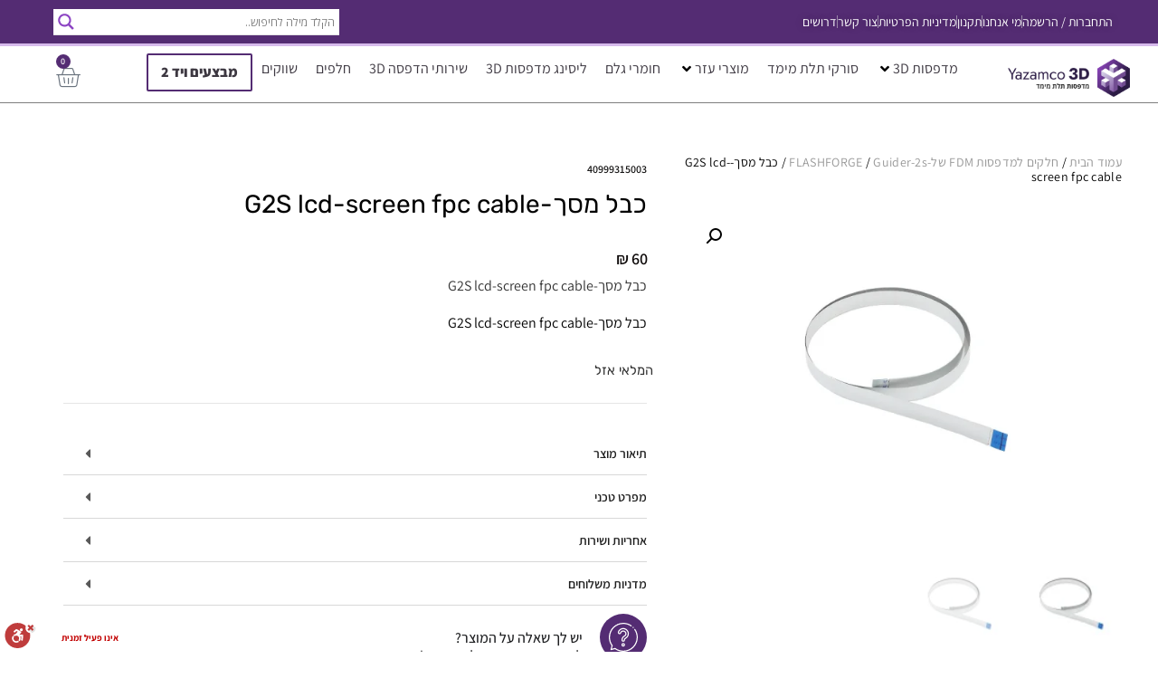

--- FILE ---
content_type: text/html; charset=UTF-8
request_url: https://3dny.co.il/product/%D7%9B%D7%91%D7%9C-%D7%9E%D7%A1%D7%9A-g2s-lcd-screen-fpc-cable/
body_size: 53432
content:
<!doctype html>
<html dir="rtl" lang="he-IL">
<head>	

<!-- Google Tag Manager -->
<script>(function(w,d,s,l,i){w[l]=w[l]||[];w[l].push({'gtm.start':
new Date().getTime(),event:'gtm.js'});var f=d.getElementsByTagName(s)[0],
j=d.createElement(s),dl=l!='dataLayer'?'&l='+l:'';j.async=true;j.src=
'https://www.googletagmanager.com/gtm.js?id='+i+dl;f.parentNode.insertBefore(j,f);
})(window,document,'script','dataLayer','GTM-5FD797Q');</script>
<!-- End Google Tag Manager -->

	<meta name="facebook-domain-verification" content="uevd2l20u2t850sv961ktsuxp7lrl4" />
	<meta charset="UTF-8">
	<meta name="viewport" content="width=device-width, initial-scale=1">
	<link rel="profile" href="https://gmpg.org/xfn/11">
	<script type="text/template" id="freeze-table-template">
  <div class="frzTbl antiscroll-wrap frzTbl--scrolled-to-left-edge">
    <div class="frzTbl-scroll-overlay antiscroll-inner">
        <div class="frzTbl-scroll-overlay__inner"></div>
    </div>
    <div class="frzTbl-content-wrapper">

        <!-- sticky outer heading -->
        <div class="frzTbl-fixed-heading-wrapper-outer">          
          <div class="frzTbl-fixed-heading-wrapper">
            <div class="frzTbl-fixed-heading-wrapper__inner">
              {{heading}}
            </div>    
          </div>
        </div>

        <!-- column shadows -->
        <div class="frzTbl-frozen-columns-wrapper">
          <!-- left -->
          <div class="frzTbl-frozen-columns-wrapper__columns frzTbl-frozen-columns-wrapper__columns--left {{hide-left-column}}"></div>
          <!-- right -->            
          <div class="frzTbl-frozen-columns-wrapper__columns frzTbl-frozen-columns-wrapper__columns--right {{hide-right-column}}"></div>
        </div>

        <!-- table -->
        <div class="frzTbl-table-wrapper">
          <div class="frzTbl-table-wrapper__inner">
            <div class="frzTbl-table-placeholder"></div>
          </div>
        </div>

    </div>
  </div>
</script><script type="text/template" id="tmpl-wcpt-product-form-loading-modal">
  <div class="wcpt-modal wcpt-product-form-loading-modal" data-wcpt-product-id="{{{ data.product_id }}}">
    <div class="wcpt-modal-content">
      <div class="wcpt-close-modal">
        <!-- close 'x' icon svg -->
        <span class="wcpt-icon wcpt-icon-x wcpt-close-modal-icon">
          <svg xmlns="http://www.w3.org/2000/svg" width="24" height="24" viewBox="0 0 24 24" fill="none" stroke="currentColor" stroke-width="2" stroke-linecap="round" stroke-linejoin="round" class="feather feather-x"><line x1="18" y1="6" x2="6" y2="18"></line><line x1="6" y1="6" x2="18" y2="18"></line>
          </svg>
        </span>
      </div>
      <span class="wcpt-product-form-loading-text">
        <i class="wcpt-ajax-badge">
          <!-- ajax loading icon svg -->
          <svg xmlns="http://www.w3.org/2000/svg" width="24" height="24" viewBox="0 0 24 24" fill="none" stroke="currentColor" stroke-width="2" stroke-linecap="round" stroke-linejoin="round" class="feather feather-loader" color="#384047">
            <line x1="12" y1="2" x2="12" y2="6"></line><line x1="12" y1="18" x2="12" y2="22"></line><line x1="4.93" y1="4.93" x2="7.76" y2="7.76"></line><line x1="16.24" y1="16.24" x2="19.07" y2="19.07"></line><line x1="2" y1="12" x2="6" y2="12"></line><line x1="18" y1="12" x2="22" y2="12"></line><line x1="4.93" y1="19.07" x2="7.76" y2="16.24"></line><line x1="16.24" y1="7.76" x2="19.07" y2="4.93"></line>
          </svg>
        </i>

        טוען&hellip;      </span>
    </div>
  </div>
</script>
<script type="text/template" id="tmpl-wcpt-cart-checkbox-trigger">
	<div 
		class="wcpt-cart-checkbox-trigger"
		data-wcpt-redirect-url=""
	>
		<style media="screen">
	@media(min-width:1200px){
		.wcpt-cart-checkbox-trigger {
			display: inline-block;
					}
	}
	@media(max-width:1100px){
		.wcpt-cart-checkbox-trigger {
			display: inline-block;
		}
	}

	.wcpt-cart-checkbox-trigger {
		background-color : #4CAF50; border-color : rgba(0, 0, 0, .1); color : rgba(255, 255, 255); 	}

</style>
		<span 
      class="wcpt-icon wcpt-icon-shopping-bag wcpt-cart-checkbox-trigger__shopping-icon "    ><svg xmlns="http://www.w3.org/2000/svg" width="24" height="24" viewBox="0 0 24 24" fill="none" stroke="currentColor" stroke-width="2" stroke-linecap="round" stroke-linejoin="round" class="feather feather-shopping-bag"><path d="M6 2L3 6v14a2 2 0 0 0 2 2h14a2 2 0 0 0 2-2V6l-3-4z"></path><line x1="3" y1="6" x2="21" y2="6"></line><path d="M16 10a4 4 0 0 1-8 0"></path></svg></span>		<span class="wcpt-cart-checkbox-trigger__text">Add selected (<span class="wcpt-total-selected"></span>) to cart</span>
		<span class="wcpt-cart-checkbox-trigger__close">✕</span>
	</div>
</script><meta name='robots' content='index, follow, max-image-preview:large, max-snippet:-1, max-video-preview:-1' />

<!-- Google Tag Manager for WordPress by gtm4wp.com -->
<script data-cfasync="false" data-pagespeed-no-defer>
	var gtm4wp_datalayer_name = "dataLayer";
	var dataLayer = dataLayer || [];
	const gtm4wp_use_sku_instead = 0;
	const gtm4wp_currency = 'ILS';
	const gtm4wp_product_per_impression = 10;
	const gtm4wp_clear_ecommerce = false;
	const gtm4wp_datalayer_max_timeout = 2000;
</script>
<!-- End Google Tag Manager for WordPress by gtm4wp.com -->
<!-- Google Tag Manager by PYS -->
    <script data-cfasync="false" data-pagespeed-no-defer>
	    window.dataLayerPYS = window.dataLayerPYS || [];
	</script>
<!-- End Google Tag Manager by PYS -->
	<!-- This site is optimized with the Yoast SEO plugin v26.4 - https://yoast.com/wordpress/plugins/seo/ -->
	<title>כבל מסך-G2S lcd-screen fpc cable - יזמקו תלת מימד</title>
	<meta name="description" content="חיפשתם כבל מסך-G2S lcd-screen fpc cable? הגעתם למקום הנכון, יזמקו תלת מימד! לפרטים ומידע נוסף היכנסו לאתר שלנו עכשיו או חייגו 09-7449959" />
	<link rel="canonical" href="https://3dny.co.il/product/כבל-מסך-g2s-lcd-screen-fpc-cable/" />
	<meta property="og:locale" content="he_IL" />
	<meta property="og:type" content="article" />
	<meta property="og:title" content="כבל מסך-G2S lcd-screen fpc cable - יזמקו תלת מימד" />
	<meta property="og:description" content="חיפשתם כבל מסך-G2S lcd-screen fpc cable? הגעתם למקום הנכון, יזמקו תלת מימד! לפרטים ומידע נוסף היכנסו לאתר שלנו עכשיו או חייגו 09-7449959" />
	<meta property="og:url" content="https://3dny.co.il/product/כבל-מסך-g2s-lcd-screen-fpc-cable/" />
	<meta property="og:site_name" content="יזמקו תלת מימד" />
	<meta property="article:modified_time" content="2024-12-06T08:04:55+00:00" />
	<meta property="og:image" content="https://3dny.co.il/wp-content/uploads/2023/07/flashforge-guider2s-lcd-cable-40999315003.webp" />
	<meta property="og:image:width" content="900" />
	<meta property="og:image:height" content="675" />
	<meta property="og:image:type" content="image/webp" />
	<meta name="twitter:card" content="summary_large_image" />
	<meta name="twitter:label1" content="זמן קריאה מוערך" />
	<meta name="twitter:data1" content="דקה1" />
	<script type="application/ld+json" class="yoast-schema-graph">{"@context":"https://schema.org","@graph":[{"@type":"WebPage","@id":"https://3dny.co.il/product/%d7%9b%d7%91%d7%9c-%d7%9e%d7%a1%d7%9a-g2s-lcd-screen-fpc-cable/","url":"https://3dny.co.il/product/%d7%9b%d7%91%d7%9c-%d7%9e%d7%a1%d7%9a-g2s-lcd-screen-fpc-cable/","name":"כבל מסך-G2S lcd-screen fpc cable - יזמקו תלת מימד","isPartOf":{"@id":"https://3dny.co.il/#website"},"primaryImageOfPage":{"@id":"https://3dny.co.il/product/%d7%9b%d7%91%d7%9c-%d7%9e%d7%a1%d7%9a-g2s-lcd-screen-fpc-cable/#primaryimage"},"image":{"@id":"https://3dny.co.il/product/%d7%9b%d7%91%d7%9c-%d7%9e%d7%a1%d7%9a-g2s-lcd-screen-fpc-cable/#primaryimage"},"thumbnailUrl":"https://3dny.co.il/wp-content/uploads/2023/07/flashforge-guider2s-lcd-cable-40999315003.webp","datePublished":"2023-07-09T13:05:16+00:00","dateModified":"2024-12-06T08:04:55+00:00","description":"חיפשתם כבל מסך-G2S lcd-screen fpc cable? הגעתם למקום הנכון, יזמקו תלת מימד! לפרטים ומידע נוסף היכנסו לאתר שלנו עכשיו או חייגו 09-7449959","breadcrumb":{"@id":"https://3dny.co.il/product/%d7%9b%d7%91%d7%9c-%d7%9e%d7%a1%d7%9a-g2s-lcd-screen-fpc-cable/#breadcrumb"},"inLanguage":"he-IL","potentialAction":[{"@type":"ReadAction","target":["https://3dny.co.il/product/%d7%9b%d7%91%d7%9c-%d7%9e%d7%a1%d7%9a-g2s-lcd-screen-fpc-cable/"]}]},{"@type":"ImageObject","inLanguage":"he-IL","@id":"https://3dny.co.il/product/%d7%9b%d7%91%d7%9c-%d7%9e%d7%a1%d7%9a-g2s-lcd-screen-fpc-cable/#primaryimage","url":"https://3dny.co.il/wp-content/uploads/2023/07/flashforge-guider2s-lcd-cable-40999315003.webp","contentUrl":"https://3dny.co.il/wp-content/uploads/2023/07/flashforge-guider2s-lcd-cable-40999315003.webp","width":900,"height":675,"caption":"flashforge-guider2s-lcd-cable-40999315003"},{"@type":"BreadcrumbList","@id":"https://3dny.co.il/product/%d7%9b%d7%91%d7%9c-%d7%9e%d7%a1%d7%9a-g2s-lcd-screen-fpc-cable/#breadcrumb","itemListElement":[{"@type":"ListItem","position":1,"name":"דף הבית","item":"https://3dny.co.il/"},{"@type":"ListItem","position":2,"name":"חנות","item":"https://3dny.co.il/%d7%97%d7%a0%d7%95%d7%aa/"},{"@type":"ListItem","position":3,"name":"כבל מסך-G2S lcd-screen fpc cable"}]},{"@type":"WebSite","@id":"https://3dny.co.il/#website","url":"https://3dny.co.il/","name":"יזמקו תלת מימד","description":"מדפסות תלת מימד","publisher":{"@id":"https://3dny.co.il/#organization"},"potentialAction":[{"@type":"SearchAction","target":{"@type":"EntryPoint","urlTemplate":"https://3dny.co.il/?s={search_term_string}"},"query-input":{"@type":"PropertyValueSpecification","valueRequired":true,"valueName":"search_term_string"}}],"inLanguage":"he-IL"},{"@type":"Organization","@id":"https://3dny.co.il/#organization","name":"יזמקו תלת מימד","url":"https://3dny.co.il/","logo":{"@type":"ImageObject","inLanguage":"he-IL","@id":"https://3dny.co.il/#/schema/logo/image/","url":"https://3dny.co.il/wp-content/uploads/2020/01/Logo-1.png","contentUrl":"https://3dny.co.il/wp-content/uploads/2020/01/Logo-1.png","width":1819,"height":560,"caption":"יזמקו תלת מימד"},"image":{"@id":"https://3dny.co.il/#/schema/logo/image/"}}]}</script>
	<!-- / Yoast SEO plugin. -->


<script type='application/javascript'  id='pys-version-script'>console.log('PixelYourSite Free version 11.1.5.1');</script>
<link rel='dns-prefetch' href='//cdn.enable.co.il' />
<link rel='dns-prefetch' href='//capi-automation.s3.us-east-2.amazonaws.com' />
<link rel="alternate" type="application/rss+xml" title="יזמקו תלת מימד &laquo; פיד‏" href="https://3dny.co.il/feed/" />
<link rel="alternate" type="application/rss+xml" title="יזמקו תלת מימד &laquo; פיד תגובות‏" href="https://3dny.co.il/comments/feed/" />
<link rel="alternate" title="oEmbed (JSON)" type="application/json+oembed" href="https://3dny.co.il/wp-json/oembed/1.0/embed?url=https%3A%2F%2F3dny.co.il%2Fproduct%2F%25d7%259b%25d7%2591%25d7%259c-%25d7%259e%25d7%25a1%25d7%259a-g2s-lcd-screen-fpc-cable%2F" />
<link rel="alternate" title="oEmbed (XML)" type="text/xml+oembed" href="https://3dny.co.il/wp-json/oembed/1.0/embed?url=https%3A%2F%2F3dny.co.il%2Fproduct%2F%25d7%259b%25d7%2591%25d7%259c-%25d7%259e%25d7%25a1%25d7%259a-g2s-lcd-screen-fpc-cable%2F&#038;format=xml" />
<style id='wp-img-auto-sizes-contain-inline-css' type='text/css'>
img:is([sizes=auto i],[sizes^="auto," i]){contain-intrinsic-size:3000px 1500px}
/*# sourceURL=wp-img-auto-sizes-contain-inline-css */
</style>
<link rel='stylesheet' id='rmp-elementor-form-widget-css-css' href='https://3dny.co.il/wp-content/plugins/responder/assets/css/integrations/elementor/form-widget.css?ver=4.4.4' type='text/css' media='all' />
<link rel='stylesheet' id='wp-block-library-rtl-css' href='https://3dny.co.il/wp-includes/css/dist/block-library/style-rtl.min.css?ver=54969782757eab7b530f3eab7c6ebb27' type='text/css' media='all' />
<style id='global-styles-inline-css' type='text/css'>
:root{--wp--preset--aspect-ratio--square: 1;--wp--preset--aspect-ratio--4-3: 4/3;--wp--preset--aspect-ratio--3-4: 3/4;--wp--preset--aspect-ratio--3-2: 3/2;--wp--preset--aspect-ratio--2-3: 2/3;--wp--preset--aspect-ratio--16-9: 16/9;--wp--preset--aspect-ratio--9-16: 9/16;--wp--preset--color--black: #000000;--wp--preset--color--cyan-bluish-gray: #abb8c3;--wp--preset--color--white: #ffffff;--wp--preset--color--pale-pink: #f78da7;--wp--preset--color--vivid-red: #cf2e2e;--wp--preset--color--luminous-vivid-orange: #ff6900;--wp--preset--color--luminous-vivid-amber: #fcb900;--wp--preset--color--light-green-cyan: #7bdcb5;--wp--preset--color--vivid-green-cyan: #00d084;--wp--preset--color--pale-cyan-blue: #8ed1fc;--wp--preset--color--vivid-cyan-blue: #0693e3;--wp--preset--color--vivid-purple: #9b51e0;--wp--preset--gradient--vivid-cyan-blue-to-vivid-purple: linear-gradient(135deg,rgb(6,147,227) 0%,rgb(155,81,224) 100%);--wp--preset--gradient--light-green-cyan-to-vivid-green-cyan: linear-gradient(135deg,rgb(122,220,180) 0%,rgb(0,208,130) 100%);--wp--preset--gradient--luminous-vivid-amber-to-luminous-vivid-orange: linear-gradient(135deg,rgb(252,185,0) 0%,rgb(255,105,0) 100%);--wp--preset--gradient--luminous-vivid-orange-to-vivid-red: linear-gradient(135deg,rgb(255,105,0) 0%,rgb(207,46,46) 100%);--wp--preset--gradient--very-light-gray-to-cyan-bluish-gray: linear-gradient(135deg,rgb(238,238,238) 0%,rgb(169,184,195) 100%);--wp--preset--gradient--cool-to-warm-spectrum: linear-gradient(135deg,rgb(74,234,220) 0%,rgb(151,120,209) 20%,rgb(207,42,186) 40%,rgb(238,44,130) 60%,rgb(251,105,98) 80%,rgb(254,248,76) 100%);--wp--preset--gradient--blush-light-purple: linear-gradient(135deg,rgb(255,206,236) 0%,rgb(152,150,240) 100%);--wp--preset--gradient--blush-bordeaux: linear-gradient(135deg,rgb(254,205,165) 0%,rgb(254,45,45) 50%,rgb(107,0,62) 100%);--wp--preset--gradient--luminous-dusk: linear-gradient(135deg,rgb(255,203,112) 0%,rgb(199,81,192) 50%,rgb(65,88,208) 100%);--wp--preset--gradient--pale-ocean: linear-gradient(135deg,rgb(255,245,203) 0%,rgb(182,227,212) 50%,rgb(51,167,181) 100%);--wp--preset--gradient--electric-grass: linear-gradient(135deg,rgb(202,248,128) 0%,rgb(113,206,126) 100%);--wp--preset--gradient--midnight: linear-gradient(135deg,rgb(2,3,129) 0%,rgb(40,116,252) 100%);--wp--preset--font-size--small: 13px;--wp--preset--font-size--medium: 20px;--wp--preset--font-size--large: 36px;--wp--preset--font-size--x-large: 42px;--wp--preset--spacing--20: 0.44rem;--wp--preset--spacing--30: 0.67rem;--wp--preset--spacing--40: 1rem;--wp--preset--spacing--50: 1.5rem;--wp--preset--spacing--60: 2.25rem;--wp--preset--spacing--70: 3.38rem;--wp--preset--spacing--80: 5.06rem;--wp--preset--shadow--natural: 6px 6px 9px rgba(0, 0, 0, 0.2);--wp--preset--shadow--deep: 12px 12px 50px rgba(0, 0, 0, 0.4);--wp--preset--shadow--sharp: 6px 6px 0px rgba(0, 0, 0, 0.2);--wp--preset--shadow--outlined: 6px 6px 0px -3px rgb(255, 255, 255), 6px 6px rgb(0, 0, 0);--wp--preset--shadow--crisp: 6px 6px 0px rgb(0, 0, 0);}:where(.is-layout-flex){gap: 0.5em;}:where(.is-layout-grid){gap: 0.5em;}body .is-layout-flex{display: flex;}.is-layout-flex{flex-wrap: wrap;align-items: center;}.is-layout-flex > :is(*, div){margin: 0;}body .is-layout-grid{display: grid;}.is-layout-grid > :is(*, div){margin: 0;}:where(.wp-block-columns.is-layout-flex){gap: 2em;}:where(.wp-block-columns.is-layout-grid){gap: 2em;}:where(.wp-block-post-template.is-layout-flex){gap: 1.25em;}:where(.wp-block-post-template.is-layout-grid){gap: 1.25em;}.has-black-color{color: var(--wp--preset--color--black) !important;}.has-cyan-bluish-gray-color{color: var(--wp--preset--color--cyan-bluish-gray) !important;}.has-white-color{color: var(--wp--preset--color--white) !important;}.has-pale-pink-color{color: var(--wp--preset--color--pale-pink) !important;}.has-vivid-red-color{color: var(--wp--preset--color--vivid-red) !important;}.has-luminous-vivid-orange-color{color: var(--wp--preset--color--luminous-vivid-orange) !important;}.has-luminous-vivid-amber-color{color: var(--wp--preset--color--luminous-vivid-amber) !important;}.has-light-green-cyan-color{color: var(--wp--preset--color--light-green-cyan) !important;}.has-vivid-green-cyan-color{color: var(--wp--preset--color--vivid-green-cyan) !important;}.has-pale-cyan-blue-color{color: var(--wp--preset--color--pale-cyan-blue) !important;}.has-vivid-cyan-blue-color{color: var(--wp--preset--color--vivid-cyan-blue) !important;}.has-vivid-purple-color{color: var(--wp--preset--color--vivid-purple) !important;}.has-black-background-color{background-color: var(--wp--preset--color--black) !important;}.has-cyan-bluish-gray-background-color{background-color: var(--wp--preset--color--cyan-bluish-gray) !important;}.has-white-background-color{background-color: var(--wp--preset--color--white) !important;}.has-pale-pink-background-color{background-color: var(--wp--preset--color--pale-pink) !important;}.has-vivid-red-background-color{background-color: var(--wp--preset--color--vivid-red) !important;}.has-luminous-vivid-orange-background-color{background-color: var(--wp--preset--color--luminous-vivid-orange) !important;}.has-luminous-vivid-amber-background-color{background-color: var(--wp--preset--color--luminous-vivid-amber) !important;}.has-light-green-cyan-background-color{background-color: var(--wp--preset--color--light-green-cyan) !important;}.has-vivid-green-cyan-background-color{background-color: var(--wp--preset--color--vivid-green-cyan) !important;}.has-pale-cyan-blue-background-color{background-color: var(--wp--preset--color--pale-cyan-blue) !important;}.has-vivid-cyan-blue-background-color{background-color: var(--wp--preset--color--vivid-cyan-blue) !important;}.has-vivid-purple-background-color{background-color: var(--wp--preset--color--vivid-purple) !important;}.has-black-border-color{border-color: var(--wp--preset--color--black) !important;}.has-cyan-bluish-gray-border-color{border-color: var(--wp--preset--color--cyan-bluish-gray) !important;}.has-white-border-color{border-color: var(--wp--preset--color--white) !important;}.has-pale-pink-border-color{border-color: var(--wp--preset--color--pale-pink) !important;}.has-vivid-red-border-color{border-color: var(--wp--preset--color--vivid-red) !important;}.has-luminous-vivid-orange-border-color{border-color: var(--wp--preset--color--luminous-vivid-orange) !important;}.has-luminous-vivid-amber-border-color{border-color: var(--wp--preset--color--luminous-vivid-amber) !important;}.has-light-green-cyan-border-color{border-color: var(--wp--preset--color--light-green-cyan) !important;}.has-vivid-green-cyan-border-color{border-color: var(--wp--preset--color--vivid-green-cyan) !important;}.has-pale-cyan-blue-border-color{border-color: var(--wp--preset--color--pale-cyan-blue) !important;}.has-vivid-cyan-blue-border-color{border-color: var(--wp--preset--color--vivid-cyan-blue) !important;}.has-vivid-purple-border-color{border-color: var(--wp--preset--color--vivid-purple) !important;}.has-vivid-cyan-blue-to-vivid-purple-gradient-background{background: var(--wp--preset--gradient--vivid-cyan-blue-to-vivid-purple) !important;}.has-light-green-cyan-to-vivid-green-cyan-gradient-background{background: var(--wp--preset--gradient--light-green-cyan-to-vivid-green-cyan) !important;}.has-luminous-vivid-amber-to-luminous-vivid-orange-gradient-background{background: var(--wp--preset--gradient--luminous-vivid-amber-to-luminous-vivid-orange) !important;}.has-luminous-vivid-orange-to-vivid-red-gradient-background{background: var(--wp--preset--gradient--luminous-vivid-orange-to-vivid-red) !important;}.has-very-light-gray-to-cyan-bluish-gray-gradient-background{background: var(--wp--preset--gradient--very-light-gray-to-cyan-bluish-gray) !important;}.has-cool-to-warm-spectrum-gradient-background{background: var(--wp--preset--gradient--cool-to-warm-spectrum) !important;}.has-blush-light-purple-gradient-background{background: var(--wp--preset--gradient--blush-light-purple) !important;}.has-blush-bordeaux-gradient-background{background: var(--wp--preset--gradient--blush-bordeaux) !important;}.has-luminous-dusk-gradient-background{background: var(--wp--preset--gradient--luminous-dusk) !important;}.has-pale-ocean-gradient-background{background: var(--wp--preset--gradient--pale-ocean) !important;}.has-electric-grass-gradient-background{background: var(--wp--preset--gradient--electric-grass) !important;}.has-midnight-gradient-background{background: var(--wp--preset--gradient--midnight) !important;}.has-small-font-size{font-size: var(--wp--preset--font-size--small) !important;}.has-medium-font-size{font-size: var(--wp--preset--font-size--medium) !important;}.has-large-font-size{font-size: var(--wp--preset--font-size--large) !important;}.has-x-large-font-size{font-size: var(--wp--preset--font-size--x-large) !important;}
/*# sourceURL=global-styles-inline-css */
</style>

<style id='classic-theme-styles-inline-css' type='text/css'>
/*! This file is auto-generated */
.wp-block-button__link{color:#fff;background-color:#32373c;border-radius:9999px;box-shadow:none;text-decoration:none;padding:calc(.667em + 2px) calc(1.333em + 2px);font-size:1.125em}.wp-block-file__button{background:#32373c;color:#fff;text-decoration:none}
/*# sourceURL=/wp-includes/css/classic-themes.min.css */
</style>
<link rel='stylesheet' id='jet-engine-frontend-css' href='https://3dny.co.il/wp-content/plugins/jet-engine/assets/css/frontend.css?ver=3.8.1.2' type='text/css' media='all' />
<link rel='stylesheet' id='acoplw-style-css' href='https://3dny.co.il/wp-content/plugins/aco-product-labels-for-woocommerce/includes/../assets/css/frontend.css?ver=1.5.12' type='text/css' media='all' />
<link rel='stylesheet' id='antiscroll-css' href='https://3dny.co.il/wp-content/plugins/wc-product-table-lite/assets/antiscroll/css.min.css?ver=4.6.2' type='text/css' media='all' />
<link rel='stylesheet' id='freeze_table-css' href='https://3dny.co.il/wp-content/plugins/wc-product-table-lite/assets/freeze_table_v2/css.min.css?ver=4.6.2' type='text/css' media='all' />
<link rel='stylesheet' id='wc-photoswipe-css' href='https://3dny.co.il/wp-content/plugins/woocommerce/assets/css/photoswipe/photoswipe.min.css?ver=4.6.2' type='text/css' media='all' />
<link rel='stylesheet' id='wc-photoswipe-default-skin-css' href='https://3dny.co.il/wp-content/plugins/woocommerce/assets/css/photoswipe/default-skin/default-skin.min.css?ver=4.6.2' type='text/css' media='all' />
<link rel='stylesheet' id='multirange-css' href='https://3dny.co.il/wp-content/plugins/wc-product-table-lite/assets/multirange/css.min.css?ver=4.6.2' type='text/css' media='all' />
<link rel='stylesheet' id='wcpt-css' href='https://3dny.co.il/wp-content/plugins/wc-product-table-lite/assets/css.min.css?ver=4.6.2' type='text/css' media='all' />
<style id='wcpt-inline-css' type='text/css'>

    .mejs-button>button {
      background: transparent url(https://3dny.co.il/wp-includes/js/mediaelement/mejs-controls.svg) !important;
    }
    .mejs-mute>button {
      background-position: -60px 0 !important;
    }    
    .mejs-unmute>button {
      background-position: -40px 0 !important;
    }    
    .mejs-pause>button {
      background-position: -20px 0 !important;
    }    
  
/*# sourceURL=wcpt-inline-css */
</style>
<link rel='stylesheet' id='mediaelement-css' href='https://3dny.co.il/wp-includes/js/mediaelement/mediaelementplayer-legacy.min.css?ver=4.2.17' type='text/css' media='all' />
<link rel='stylesheet' id='wp-mediaelement-css' href='https://3dny.co.il/wp-includes/js/mediaelement/wp-mediaelement.min.css?ver=54969782757eab7b530f3eab7c6ebb27' type='text/css' media='all' />
<link rel='stylesheet' id='photoswipe-css' href='https://3dny.co.il/wp-content/plugins/woocommerce/assets/css/photoswipe/photoswipe.min.css?ver=10.4.3' type='text/css' media='all' />
<link rel='stylesheet' id='photoswipe-default-skin-css' href='https://3dny.co.il/wp-content/plugins/woocommerce/assets/css/photoswipe/default-skin/default-skin.min.css?ver=10.4.3' type='text/css' media='all' />
<link rel='stylesheet' id='woocommerce-layout-rtl-css' href='https://3dny.co.il/wp-content/plugins/woocommerce/assets/css/woocommerce-layout-rtl.css?ver=10.4.3' type='text/css' media='all' />
<link rel='stylesheet' id='woocommerce-smallscreen-rtl-css' href='https://3dny.co.il/wp-content/plugins/woocommerce/assets/css/woocommerce-smallscreen-rtl.css?ver=10.4.3' type='text/css' media='only screen and (max-width: 768px)' />
<link rel='stylesheet' id='woocommerce-general-rtl-css' href='https://3dny.co.il/wp-content/plugins/woocommerce/assets/css/woocommerce-rtl.css?ver=10.4.3' type='text/css' media='all' />
<style id='woocommerce-inline-inline-css' type='text/css'>
.woocommerce form .form-row .required { visibility: visible; }
/*# sourceURL=woocommerce-inline-inline-css */
</style>
<link rel='stylesheet' id='orbisius_ct_child_theme_parent_style-css' href='https://3dny.co.il/wp-content/themes/elementor-hello-theme-master/style.css?ver=1.2.0' type='text/css' media='all' />
<link rel='stylesheet' id='orbisius_ct_child_theme_parent_style_child_style-css' href='https://3dny.co.il/wp-content/themes/child-theme/style.css?ver=1.2.0' type='text/css' media='all' />
<link rel='stylesheet' id='elementor-hello-theme-style-css' href='https://3dny.co.il/wp-content/themes/child-theme/style.css?ver=54969782757eab7b530f3eab7c6ebb27' type='text/css' media='all' />
<link rel='stylesheet' id='jet-menu-public-styles-css' href='https://3dny.co.il/wp-content/plugins/jet-menu/assets/public/css/public.css?ver=2.4.18' type='text/css' media='all' />
<link rel='stylesheet' id='wpdreams-asl-basic-css' href='https://3dny.co.il/wp-content/plugins/ajax-search-lite/css/style.basic.css?ver=4.13.4' type='text/css' media='all' />
<style id='wpdreams-asl-basic-inline-css' type='text/css'>

					div[id*='ajaxsearchlitesettings'].searchsettings .asl_option_inner label {
						font-size: 0px !important;
						color: rgba(0, 0, 0, 0);
					}
					div[id*='ajaxsearchlitesettings'].searchsettings .asl_option_inner label:after {
						font-size: 11px !important;
						position: absolute;
						top: 0;
						left: 0;
						z-index: 1;
					}
					.asl_w_container {
						width: 100%;
						margin: 0px 0px 0px 0px;
						min-width: 200px;
					}
					div[id*='ajaxsearchlite'].asl_m {
						width: 100%;
					}
					div[id*='ajaxsearchliteres'].wpdreams_asl_results div.resdrg span.highlighted {
						font-weight: bold;
						color: rgba(217, 49, 43, 1);
						background-color: rgba(238, 238, 238, 1);
					}
					div[id*='ajaxsearchliteres'].wpdreams_asl_results .results img.asl_image {
						width: 50px;
						height: 50px;
						object-fit: contain;
					}
					div[id*='ajaxsearchlite'].asl_r .results {
						max-height: none;
					}
					div[id*='ajaxsearchlite'].asl_r {
						position: absolute;
					}
				
							.asl_w, .asl_w * {font-family:&quot;heebo&quot; !important;}
							.asl_m input[type=search]::placeholder{font-family:&quot;heebo&quot; !important;}
							.asl_m input[type=search]::-webkit-input-placeholder{font-family:&quot;heebo&quot; !important;}
							.asl_m input[type=search]::-moz-placeholder{font-family:&quot;heebo&quot; !important;}
							.asl_m input[type=search]:-ms-input-placeholder{font-family:&quot;heebo&quot; !important;}
						
						.asl_m, .asl_m .probox {
							background-color: rgba(255, 255, 255, 1) !important;
							background-image: none !important;
							-webkit-background-image: none !important;
							-ms-background-image: none !important;
						}
					
						.asl_m .probox svg {
							fill: rgba(140, 68, 195, 1) !important;
						}
						.asl_m .probox .innericon {
							background-color: rgba(255, 255, 255, 1) !important;
							background-image: none !important;
							-webkit-background-image: none !important;
							-ms-background-image: none !important;
						}
					
						div.asl_r.asl_w.vertical .results .item::after {
							display: block;
							position: absolute;
							bottom: 0;
							content: '';
							height: 1px;
							width: 100%;
							background: #D8D8D8;
						}
						div.asl_r.asl_w.vertical .results .item.asl_last_item::after {
							display: none;
						}
					 #ajaxsearchlite1 .probox, div.asl_w .probox{
border:0px;
}
.proinput input{
text-align:right;
}


/*# sourceURL=wpdreams-asl-basic-inline-css */
</style>
<link rel='stylesheet' id='wpdreams-asl-instance-css' href='https://3dny.co.il/wp-content/plugins/ajax-search-lite/css/style-underline.css?ver=4.13.4' type='text/css' media='all' />
<link rel='stylesheet' id='elementor-frontend-css' href='https://3dny.co.il/wp-content/plugins/elementor/assets/css/frontend-rtl.min.css?ver=3.33.2' type='text/css' media='all' />
<link rel='stylesheet' id='widget-icon-list-css' href='https://3dny.co.il/wp-content/plugins/elementor/assets/css/widget-icon-list-rtl.min.css?ver=3.33.2' type='text/css' media='all' />
<link rel='stylesheet' id='widget-image-css' href='https://3dny.co.il/wp-content/plugins/elementor/assets/css/widget-image-rtl.min.css?ver=3.33.2' type='text/css' media='all' />
<link rel='stylesheet' id='widget-nav-menu-css' href='https://3dny.co.il/wp-content/plugins/elementor-pro/assets/css/widget-nav-menu-rtl.min.css?ver=3.33.1' type='text/css' media='all' />
<link rel='stylesheet' id='widget-woocommerce-menu-cart-css' href='https://3dny.co.il/wp-content/plugins/elementor-pro/assets/css/widget-woocommerce-menu-cart-rtl.min.css?ver=3.33.1' type='text/css' media='all' />
<link rel='stylesheet' id='e-sticky-css' href='https://3dny.co.il/wp-content/plugins/elementor-pro/assets/css/modules/sticky.min.css?ver=3.33.1' type='text/css' media='all' />
<link rel='stylesheet' id='widget-social-icons-css' href='https://3dny.co.il/wp-content/plugins/elementor/assets/css/widget-social-icons-rtl.min.css?ver=3.33.2' type='text/css' media='all' />
<link rel='stylesheet' id='e-apple-webkit-css' href='https://3dny.co.il/wp-content/plugins/elementor/assets/css/conditionals/apple-webkit.min.css?ver=3.33.2' type='text/css' media='all' />
<link rel='stylesheet' id='widget-heading-css' href='https://3dny.co.il/wp-content/plugins/elementor/assets/css/widget-heading-rtl.min.css?ver=3.33.2' type='text/css' media='all' />
<link rel='stylesheet' id='widget-divider-css' href='https://3dny.co.il/wp-content/plugins/elementor/assets/css/widget-divider-rtl.min.css?ver=3.33.2' type='text/css' media='all' />
<link rel='stylesheet' id='widget-form-css' href='https://3dny.co.il/wp-content/plugins/elementor-pro/assets/css/widget-form-rtl.min.css?ver=3.33.1' type='text/css' media='all' />
<link rel='stylesheet' id='widget-woocommerce-product-images-css' href='https://3dny.co.il/wp-content/plugins/elementor-pro/assets/css/widget-woocommerce-product-images-rtl.min.css?ver=3.33.1' type='text/css' media='all' />
<link rel='stylesheet' id='widget-woocommerce-product-price-css' href='https://3dny.co.il/wp-content/plugins/elementor-pro/assets/css/widget-woocommerce-product-price-rtl.min.css?ver=3.33.1' type='text/css' media='all' />
<link rel='stylesheet' id='widget-woocommerce-product-add-to-cart-css' href='https://3dny.co.il/wp-content/plugins/elementor-pro/assets/css/widget-woocommerce-product-add-to-cart-rtl.min.css?ver=3.33.1' type='text/css' media='all' />
<link rel='stylesheet' id='widget-toggle-css' href='https://3dny.co.il/wp-content/plugins/elementor/assets/css/widget-toggle-rtl.min.css?ver=3.33.2' type='text/css' media='all' />
<link rel='stylesheet' id='widget-share-buttons-css' href='https://3dny.co.il/wp-content/plugins/elementor-pro/assets/css/widget-share-buttons-rtl.min.css?ver=3.33.1' type='text/css' media='all' />
<link rel='stylesheet' id='elementor-icons-shared-0-css' href='https://3dny.co.il/wp-content/plugins/elementor/assets/lib/font-awesome/css/fontawesome.min.css?ver=5.15.3' type='text/css' media='all' />
<link rel='stylesheet' id='elementor-icons-fa-solid-css' href='https://3dny.co.il/wp-content/plugins/elementor/assets/lib/font-awesome/css/solid.min.css?ver=5.15.3' type='text/css' media='all' />
<link rel='stylesheet' id='elementor-icons-fa-brands-css' href='https://3dny.co.il/wp-content/plugins/elementor/assets/lib/font-awesome/css/brands.min.css?ver=5.15.3' type='text/css' media='all' />
<link rel='stylesheet' id='widget-video-css' href='https://3dny.co.il/wp-content/plugins/elementor/assets/css/widget-video-rtl.min.css?ver=3.33.2' type='text/css' media='all' />
<link rel='stylesheet' id='widget-woocommerce-products-css' href='https://3dny.co.il/wp-content/plugins/elementor-pro/assets/css/widget-woocommerce-products-rtl.min.css?ver=3.33.1' type='text/css' media='all' />
<link rel='stylesheet' id='e-popup-css' href='https://3dny.co.il/wp-content/plugins/elementor-pro/assets/css/conditionals/popup.min.css?ver=3.33.1' type='text/css' media='all' />
<link rel='stylesheet' id='elementor-icons-css' href='https://3dny.co.il/wp-content/plugins/elementor/assets/lib/eicons/css/elementor-icons.min.css?ver=5.44.0' type='text/css' media='all' />
<link rel='stylesheet' id='elementor-post-3425-css' href='https://3dny.co.il/wp-content/uploads/elementor/css/post-3425.css?ver=1768431719' type='text/css' media='all' />
<link rel='stylesheet' id='elementor-post-2282-css' href='https://3dny.co.il/wp-content/uploads/elementor/css/post-2282.css?ver=1768430038' type='text/css' media='all' />
<link rel='stylesheet' id='elementor-post-2000-css' href='https://3dny.co.il/wp-content/uploads/elementor/css/post-2000.css?ver=1768430038' type='text/css' media='all' />
<link rel='stylesheet' id='elementor-post-11452-css' href='https://3dny.co.il/wp-content/uploads/elementor/css/post-11452.css?ver=1768430665' type='text/css' media='all' />
<link rel='stylesheet' id='elementor-post-14546-css' href='https://3dny.co.il/wp-content/uploads/elementor/css/post-14546.css?ver=1768430038' type='text/css' media='all' />
<link rel='stylesheet' id='woo_discount_pro_style-css' href='https://3dny.co.il/wp-content/plugins/woo-discount-rules-pro/Assets/Css/awdr_style.css?ver=2.6.1' type='text/css' media='all' />
<link rel='stylesheet' id='elementor-gf-local-assistant-css' href='https://3dny.co.il/wp-content/uploads/elementor/google-fonts/css/assistant.css?ver=1743694975' type='text/css' media='all' />
<link rel='stylesheet' id='elementor-gf-local-montserrat-css' href='https://3dny.co.il/wp-content/uploads/elementor/google-fonts/css/montserrat.css?ver=1743697124' type='text/css' media='all' />
<link rel='stylesheet' id='elementor-gf-local-heebo-css' href='https://3dny.co.il/wp-content/uploads/elementor/google-fonts/css/heebo.css?ver=1743694980' type='text/css' media='all' />
<link rel='stylesheet' id='elementor-gf-local-rubik-css' href='https://3dny.co.il/wp-content/uploads/elementor/google-fonts/css/rubik.css?ver=1743694992' type='text/css' media='all' />
<link rel='stylesheet' id='elementor-icons-fa-regular-css' href='https://3dny.co.il/wp-content/plugins/elementor/assets/lib/font-awesome/css/regular.min.css?ver=5.15.3' type='text/css' media='all' />
<script type="text/template" id="tmpl-variation-template">
	<div class="woocommerce-variation-description">{{{ data.variation.variation_description }}}</div>
	<div class="woocommerce-variation-price">{{{ data.variation.price_html }}}</div>
	<div class="woocommerce-variation-availability">{{{ data.variation.availability_html }}}</div>
</script>
<script type="text/template" id="tmpl-unavailable-variation-template">
	<p role="alert">מוצר זה אינו זמין כרגע. נא לבחור שילוב אחר.</p>
</script>
<script type="text/javascript">
            window._nslDOMReady = (function () {
                const executedCallbacks = new Set();
            
                return function (callback) {
                    /**
                    * Third parties might dispatch DOMContentLoaded events, so we need to ensure that we only run our callback once!
                    */
                    if (executedCallbacks.has(callback)) return;
            
                    const wrappedCallback = function () {
                        if (executedCallbacks.has(callback)) return;
                        executedCallbacks.add(callback);
                        callback();
                    };
            
                    if (document.readyState === "complete" || document.readyState === "interactive") {
                        wrappedCallback();
                    } else {
                        document.addEventListener("DOMContentLoaded", wrappedCallback);
                    }
                };
            })();
        </script><script type="text/javascript" src="https://3dny.co.il/wp-includes/js/jquery/jquery.min.js?ver=3.7.1" id="jquery-core-js"></script>
<script type="text/javascript" src="https://3dny.co.il/wp-includes/js/jquery/jquery-migrate.min.js?ver=3.4.1" id="jquery-migrate-js"></script>
<script type="text/javascript" src="https://3dny.co.il/wp-includes/js/underscore.min.js?ver=1.13.7" id="underscore-js"></script>
<script type="text/javascript" id="rmp-ajax-js-js-extra">
/* <![CDATA[ */
var RMP_AJAX_LOCALS = {"ajaxUrl":"https://3dny.co.il/wp-admin/admin-ajax.php?page=Responder_PluginSettings","_nonce":"6f5682db1b","direction":"rtl"};
//# sourceURL=rmp-ajax-js-js-extra
/* ]]> */
</script>
<script type="text/javascript" src="https://3dny.co.il/wp-content/plugins/responder/assets/js/ajax.js?ver=4.4.4" id="rmp-ajax-js-js"></script>
<script type="text/javascript" src="https://3dny.co.il/wp-content/plugins/responder/assets/js/integrations/elementor/form-widget.js?ver=4.4.4" id="rmp-elementor-form-widget-js-js"></script>
<script type="text/javascript" id="acoplw-script-js-extra">
/* <![CDATA[ */
var acoplw_frontend_object = {"classname":"","enablejquery":"0"};
//# sourceURL=acoplw-script-js-extra
/* ]]> */
</script>
<script type="text/javascript" src="https://3dny.co.il/wp-content/plugins/aco-product-labels-for-woocommerce/includes/../assets/js/frontend.js?ver=1.5.12" id="acoplw-script-js"></script>
<script type="text/javascript" id="wp-util-js-extra">
/* <![CDATA[ */
var _wpUtilSettings = {"ajax":{"url":"/wp-admin/admin-ajax.php"}};
//# sourceURL=wp-util-js-extra
/* ]]> */
</script>
<script type="text/javascript" src="https://3dny.co.il/wp-includes/js/wp-util.min.js?ver=54969782757eab7b530f3eab7c6ebb27" id="wp-util-js"></script>
<script type="text/javascript" id="wc-add-to-cart-js-extra">
/* <![CDATA[ */
var wc_add_to_cart_params = {"ajax_url":"/wp-admin/admin-ajax.php","wc_ajax_url":"/?wc-ajax=%%endpoint%%","i18n_view_cart":"\u05de\u05e2\u05d1\u05e8 \u05dc\u05e1\u05dc \u05d4\u05e7\u05e0\u05d9\u05d5\u05ea","cart_url":"https://3dny.co.il/shopping-cart/","is_cart":"","cart_redirect_after_add":"no"};
//# sourceURL=wc-add-to-cart-js-extra
/* ]]> */
</script>
<script type="text/javascript" src="https://3dny.co.il/wp-content/plugins/woocommerce/assets/js/frontend/add-to-cart.min.js?ver=10.4.3" id="wc-add-to-cart-js" defer="defer" data-wp-strategy="defer"></script>
<script type="text/javascript" id="wc-add-to-cart-variation-js-extra">
/* <![CDATA[ */
var wc_add_to_cart_variation_params = {"wc_ajax_url":"/?wc-ajax=%%endpoint%%","i18n_no_matching_variations_text":"\u05dc\u05d0 \u05e0\u05de\u05e6\u05d0\u05d5 \u05de\u05d5\u05e6\u05e8\u05d9\u05dd \u05d4\u05e2\u05d5\u05e0\u05d9\u05dd \u05e2\u05dc \u05d4\u05d1\u05d7\u05d9\u05e8\u05d4 \u05e9\u05dc\u05da. \u05e0\u05d0 \u05dc\u05d1\u05d7\u05d5\u05e8 \u05e7\u05d5\u05de\u05d1\u05d9\u05e0\u05e6\u05d9\u05d4 \u05d0\u05d7\u05e8\u05ea.","i18n_make_a_selection_text":"\u05d1\u05d7\u05e8 \u05d0\u05ea \u05d0\u05e4\u05e9\u05e8\u05d5\u05ea \u05d4\u05de\u05d5\u05e6\u05e8 \u05d4\u05de\u05ea\u05d0\u05d9\u05de\u05d4 \u05dc\u05e4\u05e0\u05d9 \u05d4\u05d4\u05d5\u05e1\u05e4\u05d4 \u05dc\u05e1\u05dc \u05d4\u05e7\u05e0\u05d9\u05d5\u05ea","i18n_unavailable_text":"\u05de\u05d5\u05e6\u05e8 \u05d6\u05d4 \u05d0\u05d9\u05e0\u05d5 \u05d6\u05de\u05d9\u05df \u05db\u05e8\u05d2\u05e2. \u05e0\u05d0 \u05dc\u05d1\u05d7\u05d5\u05e8 \u05e9\u05d9\u05dc\u05d5\u05d1 \u05d0\u05d7\u05e8.","i18n_reset_alert_text":"\u05d4\u05d1\u05d7\u05d9\u05e8\u05d4 \u05e9\u05dc\u05da \u05d0\u05d5\u05e4\u05e1\u05d4. \u05d9\u05e9 \u05dc\u05d1\u05d7\u05d5\u05e8 \u05d0\u05ea \u05d0\u05e4\u05e9\u05e8\u05d5\u05d9\u05d5\u05ea \u05d4\u05de\u05d5\u05e6\u05e8 \u05d4\u05de\u05ea\u05d0\u05d9\u05de\u05d5\u05ea \u05dc\u05e4\u05e0\u05d9 \u05d4\u05d4\u05d5\u05e1\u05e4\u05d4 \u05dc\u05e1\u05dc \u05d4\u05e7\u05e0\u05d9\u05d5\u05ea."};
//# sourceURL=wc-add-to-cart-variation-js-extra
/* ]]> */
</script>
<script type="text/javascript" src="https://3dny.co.il/wp-content/plugins/woocommerce/assets/js/frontend/add-to-cart-variation.min.js?ver=10.4.3" id="wc-add-to-cart-variation-js" defer="defer" data-wp-strategy="defer"></script>
<script type="text/javascript" src="https://3dny.co.il/wp-content/plugins/woocommerce/assets/js/zoom/jquery.zoom.min.js?ver=1.7.21-wc.10.4.3" id="wc-zoom-js" defer="defer" data-wp-strategy="defer"></script>
<script type="text/javascript" src="https://3dny.co.il/wp-content/plugins/woocommerce/assets/js/flexslider/jquery.flexslider.min.js?ver=2.7.2-wc.10.4.3" id="wc-flexslider-js" defer="defer" data-wp-strategy="defer"></script>
<script type="text/javascript" id="wc-single-product-js-extra">
/* <![CDATA[ */
var wc_single_product_params = {"i18n_required_rating_text":"\u05d1\u05d7\u05e8 \u05d3\u05d9\u05e8\u05d5\u05d2","i18n_rating_options":["1 \u05de\u05ea\u05d5\u05da 5 \u05db\u05d5\u05db\u05d1\u05d9\u05dd","2 \u05de\u05ea\u05d5\u05da 5 \u05db\u05d5\u05db\u05d1\u05d9\u05dd","3 \u05de\u05ea\u05d5\u05da 5 \u05db\u05d5\u05db\u05d1\u05d9\u05dd","4 \u05de\u05ea\u05d5\u05da 5 \u05db\u05d5\u05db\u05d1\u05d9\u05dd","5 \u05de\u05ea\u05d5\u05da 5 \u05db\u05d5\u05db\u05d1\u05d9\u05dd"],"i18n_product_gallery_trigger_text":"\u05dc\u05d4\u05e6\u05d9\u05d2 \u05d0\u05ea \u05d2\u05dc\u05e8\u05d9\u05d9\u05ea \u05d4\u05ea\u05de\u05d5\u05e0\u05d5\u05ea \u05e2\u05dc \u05de\u05e1\u05da \u05de\u05dc\u05d0","review_rating_required":"yes","flexslider":{"rtl":true,"animation":"slide","smoothHeight":true,"directionNav":false,"controlNav":"thumbnails","slideshow":false,"animationSpeed":500,"animationLoop":false,"allowOneSlide":false},"zoom_enabled":"1","zoom_options":[],"photoswipe_enabled":"1","photoswipe_options":{"shareEl":false,"closeOnScroll":false,"history":false,"hideAnimationDuration":0,"showAnimationDuration":0},"flexslider_enabled":"1"};
//# sourceURL=wc-single-product-js-extra
/* ]]> */
</script>
<script type="text/javascript" src="https://3dny.co.il/wp-content/plugins/woocommerce/assets/js/frontend/single-product.min.js?ver=10.4.3" id="wc-single-product-js" defer="defer" data-wp-strategy="defer"></script>
<script type="text/javascript" src="https://3dny.co.il/wp-content/plugins/woocommerce/assets/js/jquery-blockui/jquery.blockUI.min.js?ver=2.7.0-wc.10.4.3" id="wc-jquery-blockui-js" defer="defer" data-wp-strategy="defer"></script>
<script type="text/javascript" src="https://3dny.co.il/wp-content/plugins/woocommerce/assets/js/js-cookie/js.cookie.min.js?ver=2.1.4-wc.10.4.3" id="wc-js-cookie-js" defer="defer" data-wp-strategy="defer"></script>
<script type="text/javascript" id="woocommerce-js-extra">
/* <![CDATA[ */
var woocommerce_params = {"ajax_url":"/wp-admin/admin-ajax.php","wc_ajax_url":"/?wc-ajax=%%endpoint%%","i18n_password_show":"\u05dc\u05d4\u05e6\u05d9\u05d2 \u05e1\u05d9\u05e1\u05de\u05d4","i18n_password_hide":"\u05dc\u05d4\u05e1\u05ea\u05d9\u05e8 \u05e1\u05d9\u05e1\u05de\u05d4"};
//# sourceURL=woocommerce-js-extra
/* ]]> */
</script>
<script type="text/javascript" src="https://3dny.co.il/wp-content/plugins/woocommerce/assets/js/frontend/woocommerce.min.js?ver=10.4.3" id="woocommerce-js" defer="defer" data-wp-strategy="defer"></script>
<script type="text/javascript" src="https://3dny.co.il/wp-content/plugins/pixelyoursite/dist/scripts/jquery.bind-first-0.2.3.min.js?ver=0.2.3" id="jquery-bind-first-js"></script>
<script type="text/javascript" src="https://3dny.co.il/wp-content/plugins/pixelyoursite/dist/scripts/js.cookie-2.1.3.min.js?ver=2.1.3" id="js-cookie-pys-js"></script>
<script type="text/javascript" src="https://3dny.co.il/wp-content/plugins/pixelyoursite/dist/scripts/tld.min.js?ver=2.3.1" id="js-tld-js"></script>
<script type="text/javascript" id="pys-js-extra">
/* <![CDATA[ */
var pysOptions = {"staticEvents":[],"dynamicEvents":[],"triggerEvents":[],"triggerEventTypes":[],"ga":{"trackingIds":["UA-99680547-1"],"commentEventEnabled":true,"downloadEnabled":true,"formEventEnabled":true,"crossDomainEnabled":false,"crossDomainAcceptIncoming":false,"crossDomainDomains":[],"isDebugEnabled":[],"serverContainerUrls":{"UA-99680547-1":{"enable_server_container":"","server_container_url":"","transport_url":""}},"additionalConfig":{"UA-99680547-1":{"first_party_collection":true}},"disableAdvertisingFeatures":false,"disableAdvertisingPersonalization":false,"wooVariableAsSimple":true,"custom_page_view_event":false},"debug":"","siteUrl":"https://3dny.co.il","ajaxUrl":"https://3dny.co.il/wp-admin/admin-ajax.php","ajax_event":"1e216e29fa","enable_remove_download_url_param":"1","cookie_duration":"7","last_visit_duration":"60","enable_success_send_form":"","ajaxForServerEvent":"","ajaxForServerStaticEvent":"","useSendBeacon":"1","send_external_id":"","external_id_expire":"7","track_cookie_for_subdomains":"1","google_consent_mode":"1","gdpr":{"ajax_enabled":false,"all_disabled_by_api":false,"facebook_disabled_by_api":false,"analytics_disabled_by_api":false,"google_ads_disabled_by_api":false,"pinterest_disabled_by_api":false,"bing_disabled_by_api":false,"reddit_disabled_by_api":false,"externalID_disabled_by_api":false,"facebook_prior_consent_enabled":true,"analytics_prior_consent_enabled":true,"google_ads_prior_consent_enabled":null,"pinterest_prior_consent_enabled":true,"bing_prior_consent_enabled":true,"cookiebot_integration_enabled":false,"cookiebot_facebook_consent_category":"marketing","cookiebot_analytics_consent_category":"statistics","cookiebot_tiktok_consent_category":"marketing","cookiebot_google_ads_consent_category":"marketing","cookiebot_pinterest_consent_category":"marketing","cookiebot_bing_consent_category":"marketing","consent_magic_integration_enabled":false,"real_cookie_banner_integration_enabled":false,"cookie_notice_integration_enabled":false,"cookie_law_info_integration_enabled":false,"analytics_storage":{"enabled":true,"value":"granted","filter":false},"ad_storage":{"enabled":true,"value":"granted","filter":false},"ad_user_data":{"enabled":true,"value":"granted","filter":false},"ad_personalization":{"enabled":true,"value":"granted","filter":false}},"cookie":{"disabled_all_cookie":false,"disabled_start_session_cookie":false,"disabled_advanced_form_data_cookie":false,"disabled_landing_page_cookie":false,"disabled_first_visit_cookie":false,"disabled_trafficsource_cookie":false,"disabled_utmTerms_cookie":false,"disabled_utmId_cookie":false},"tracking_analytics":{"TrafficSource":"direct","TrafficLanding":"https://3dny.co.il/product/%D7%9B%D7%91%D7%9C-%D7%9E%D7%A1%D7%9A-g2s-lcd-screen-fpc-cable/","TrafficUtms":[],"TrafficUtmsId":[]},"GATags":{"ga_datalayer_type":"default","ga_datalayer_name":"dataLayerPYS"},"woo":{"enabled":true,"enabled_save_data_to_orders":true,"addToCartOnButtonEnabled":true,"addToCartOnButtonValueEnabled":true,"addToCartOnButtonValueOption":"price","singleProductId":11411,"removeFromCartSelector":"form.woocommerce-cart-form .remove","addToCartCatchMethod":"add_cart_hook","is_order_received_page":false,"containOrderId":false},"edd":{"enabled":false},"cache_bypass":"1768568205"};
//# sourceURL=pys-js-extra
/* ]]> */
</script>
<script type="text/javascript" src="https://3dny.co.il/wp-content/plugins/pixelyoursite/dist/scripts/public.js?ver=11.1.5.1" id="pys-js"></script>
<link rel="https://api.w.org/" href="https://3dny.co.il/wp-json/" /><link rel="alternate" title="JSON" type="application/json" href="https://3dny.co.il/wp-json/wp/v2/product/11411" /><link rel="EditURI" type="application/rsd+xml" title="RSD" href="https://3dny.co.il/xmlrpc.php?rsd" />

<link rel='shortlink' href='https://3dny.co.il/?p=11411' />
<meta name="ti-site-data" content="eyJyIjoiMTowITc6MCEzMDo2IiwibyI6Imh0dHBzOlwvXC8zZG55LmNvLmlsXC93cC1hZG1pblwvYWRtaW4tYWpheC5waHA/[base64]" />
<!-- Google Tag Manager for WordPress by gtm4wp.com -->
<!-- GTM Container placement set to footer -->
<script data-cfasync="false" data-pagespeed-no-defer>
	var dataLayer_content = {"pagePostType":"product","pagePostType2":"single-product","pagePostAuthor":"יקיר אלקסלסי","customerTotalOrders":0,"customerTotalOrderValue":0,"customerFirstName":"","customerLastName":"","customerBillingFirstName":"","customerBillingLastName":"","customerBillingCompany":"","customerBillingAddress1":"","customerBillingAddress2":"","customerBillingCity":"","customerBillingState":"","customerBillingPostcode":"","customerBillingCountry":"","customerBillingEmail":"","customerBillingEmailHash":"","customerBillingPhone":"","customerShippingFirstName":"","customerShippingLastName":"","customerShippingCompany":"","customerShippingAddress1":"","customerShippingAddress2":"","customerShippingCity":"","customerShippingState":"","customerShippingPostcode":"","customerShippingCountry":"","cartContent":{"totals":{"applied_coupons":[],"discount_total":0,"subtotal":0,"total":0},"items":[]},"productRatingCounts":[],"productAverageRating":0,"productReviewCount":0,"productType":"simple","productIsVariable":0};
	dataLayer.push( dataLayer_content );
</script>
<script data-cfasync="false" data-pagespeed-no-defer>
(function(w,d,s,l,i){w[l]=w[l]||[];w[l].push({'gtm.start':
new Date().getTime(),event:'gtm.js'});var f=d.getElementsByTagName(s)[0],
j=d.createElement(s),dl=l!='dataLayer'?'&l='+l:'';j.async=true;j.src=
'//www.googletagmanager.com/gtm.js?id='+i+dl;f.parentNode.insertBefore(j,f);
})(window,document,'script','dataLayer','GTM-NJZHH9W');
</script>
<!-- End Google Tag Manager for WordPress by gtm4wp.com --><script>
jQuery(document).ready(function($) {
$( document.body ).on( 'added_to_cart', function(){
  $('.elementor-menu-cart__container').addClass('elementor-menu-cart--shown');
    });
});

</script>
	<noscript><style>.woocommerce-product-gallery{ opacity: 1 !important; }</style></noscript>
					<link rel="preconnect" href="https://fonts.gstatic.com" crossorigin />
				<link rel="preload" as="style" href="//fonts.googleapis.com/css?family=Open+Sans&display=swap" />
								<link rel="stylesheet" href="//fonts.googleapis.com/css?family=Open+Sans&display=swap" media="all" />
				<meta name="generator" content="Elementor 3.33.2; features: additional_custom_breakpoints; settings: css_print_method-external, google_font-enabled, font_display-swap">
<link rel="preconnect" href="https://i.ytimg.com" crossorigin>
<link rel="dns-prefetch" href="https://www.youtube.com">

			<script  type="text/javascript">
				!function(f,b,e,v,n,t,s){if(f.fbq)return;n=f.fbq=function(){n.callMethod?
					n.callMethod.apply(n,arguments):n.queue.push(arguments)};if(!f._fbq)f._fbq=n;
					n.push=n;n.loaded=!0;n.version='2.0';n.queue=[];t=b.createElement(e);t.async=!0;
					t.src=v;s=b.getElementsByTagName(e)[0];s.parentNode.insertBefore(t,s)}(window,
					document,'script','https://connect.facebook.net/en_US/fbevents.js');
			</script>
			<!-- WooCommerce Facebook Integration Begin -->
			<script  type="text/javascript">

				fbq('init', '645154939548803', {}, {
    "agent": "woocommerce_0-10.4.3-3.5.15"
});

				document.addEventListener( 'DOMContentLoaded', function() {
					// Insert placeholder for events injected when a product is added to the cart through AJAX.
					document.body.insertAdjacentHTML( 'beforeend', '<div class=\"wc-facebook-pixel-event-placeholder\"></div>' );
				}, false );

			</script>
			<!-- WooCommerce Facebook Integration End -->
						<style>
				.e-con.e-parent:nth-of-type(n+4):not(.e-lazyloaded):not(.e-no-lazyload),
				.e-con.e-parent:nth-of-type(n+4):not(.e-lazyloaded):not(.e-no-lazyload) * {
					background-image: none !important;
				}
				@media screen and (max-height: 1024px) {
					.e-con.e-parent:nth-of-type(n+3):not(.e-lazyloaded):not(.e-no-lazyload),
					.e-con.e-parent:nth-of-type(n+3):not(.e-lazyloaded):not(.e-no-lazyload) * {
						background-image: none !important;
					}
				}
				@media screen and (max-height: 640px) {
					.e-con.e-parent:nth-of-type(n+2):not(.e-lazyloaded):not(.e-no-lazyload),
					.e-con.e-parent:nth-of-type(n+2):not(.e-lazyloaded):not(.e-no-lazyload) * {
						background-image: none !important;
					}
				}
			</style>
			<link rel="icon" href="https://3dny.co.il/wp-content/uploads/2023/02/01-Yazamco-3D-Final_-RGB-1-100x100.png" sizes="32x32" />
<link rel="icon" href="https://3dny.co.il/wp-content/uploads/2023/02/01-Yazamco-3D-Final_-RGB-1.png" sizes="192x192" />
<link rel="apple-touch-icon" href="https://3dny.co.il/wp-content/uploads/2023/02/01-Yazamco-3D-Final_-RGB-1.png" />
<meta name="msapplication-TileImage" content="https://3dny.co.il/wp-content/uploads/2023/02/01-Yazamco-3D-Final_-RGB-1.png" />
<style type="text/css">div.nsl-container[data-align="left"] {
    text-align: left;
}

div.nsl-container[data-align="center"] {
    text-align: center;
}

div.nsl-container[data-align="right"] {
    text-align: right;
}


div.nsl-container div.nsl-container-buttons a[data-plugin="nsl"] {
    text-decoration: none;
    box-shadow: none;
    border: 0;
}

div.nsl-container .nsl-container-buttons {
    display: flex;
    padding: 5px 0;
}

div.nsl-container.nsl-container-block .nsl-container-buttons {
    display: inline-grid;
    grid-template-columns: minmax(145px, auto);
}

div.nsl-container-block-fullwidth .nsl-container-buttons {
    flex-flow: column;
    align-items: center;
}

div.nsl-container-block-fullwidth .nsl-container-buttons a,
div.nsl-container-block .nsl-container-buttons a {
    flex: 1 1 auto;
    display: block;
    margin: 5px 0;
    width: 100%;
}

div.nsl-container-inline {
    margin: -5px;
    text-align: left;
}

div.nsl-container-inline .nsl-container-buttons {
    justify-content: center;
    flex-wrap: wrap;
}

div.nsl-container-inline .nsl-container-buttons a {
    margin: 5px;
    display: inline-block;
}

div.nsl-container-grid .nsl-container-buttons {
    flex-flow: row;
    align-items: center;
    flex-wrap: wrap;
}

div.nsl-container-grid .nsl-container-buttons a {
    flex: 1 1 auto;
    display: block;
    margin: 5px;
    max-width: 280px;
    width: 100%;
}

@media only screen and (min-width: 650px) {
    div.nsl-container-grid .nsl-container-buttons a {
        width: auto;
    }
}

div.nsl-container .nsl-button {
    cursor: pointer;
    vertical-align: top;
    border-radius: 4px;
}

div.nsl-container .nsl-button-default {
    color: #fff;
    display: flex;
}

div.nsl-container .nsl-button-icon {
    display: inline-block;
}

div.nsl-container .nsl-button-svg-container {
    flex: 0 0 auto;
    padding: 8px;
    display: flex;
    align-items: center;
}

div.nsl-container svg {
    height: 24px;
    width: 24px;
    vertical-align: top;
}

div.nsl-container .nsl-button-default div.nsl-button-label-container {
    margin: 0 24px 0 12px;
    padding: 10px 0;
    font-family: Helvetica, Arial, sans-serif;
    font-size: 16px;
    line-height: 20px;
    letter-spacing: .25px;
    overflow: hidden;
    text-align: center;
    text-overflow: clip;
    white-space: nowrap;
    flex: 1 1 auto;
    -webkit-font-smoothing: antialiased;
    -moz-osx-font-smoothing: grayscale;
    text-transform: none;
    display: inline-block;
}

div.nsl-container .nsl-button-google[data-skin="light"] {
    box-shadow: inset 0 0 0 1px #747775;
    color: #1f1f1f;
}

div.nsl-container .nsl-button-google[data-skin="dark"] {
    box-shadow: inset 0 0 0 1px #8E918F;
    color: #E3E3E3;
}

div.nsl-container .nsl-button-google[data-skin="neutral"] {
    color: #1F1F1F;
}

div.nsl-container .nsl-button-google div.nsl-button-label-container {
    font-family: "Roboto Medium", Roboto, Helvetica, Arial, sans-serif;
}

div.nsl-container .nsl-button-apple .nsl-button-svg-container {
    padding: 0 6px;
}

div.nsl-container .nsl-button-apple .nsl-button-svg-container svg {
    height: 40px;
    width: auto;
}

div.nsl-container .nsl-button-apple[data-skin="light"] {
    color: #000;
    box-shadow: 0 0 0 1px #000;
}

div.nsl-container .nsl-button-facebook[data-skin="white"] {
    color: #000;
    box-shadow: inset 0 0 0 1px #000;
}

div.nsl-container .nsl-button-facebook[data-skin="light"] {
    color: #1877F2;
    box-shadow: inset 0 0 0 1px #1877F2;
}

div.nsl-container .nsl-button-spotify[data-skin="white"] {
    color: #191414;
    box-shadow: inset 0 0 0 1px #191414;
}

div.nsl-container .nsl-button-apple div.nsl-button-label-container {
    font-size: 17px;
    font-family: -apple-system, BlinkMacSystemFont, "Segoe UI", Roboto, Helvetica, Arial, sans-serif, "Apple Color Emoji", "Segoe UI Emoji", "Segoe UI Symbol";
}

div.nsl-container .nsl-button-slack div.nsl-button-label-container {
    font-size: 17px;
    font-family: -apple-system, BlinkMacSystemFont, "Segoe UI", Roboto, Helvetica, Arial, sans-serif, "Apple Color Emoji", "Segoe UI Emoji", "Segoe UI Symbol";
}

div.nsl-container .nsl-button-slack[data-skin="light"] {
    color: #000000;
    box-shadow: inset 0 0 0 1px #DDDDDD;
}

div.nsl-container .nsl-button-tiktok[data-skin="light"] {
    color: #161823;
    box-shadow: 0 0 0 1px rgba(22, 24, 35, 0.12);
}


div.nsl-container .nsl-button-kakao {
    color: rgba(0, 0, 0, 0.85);
}

.nsl-clear {
    clear: both;
}

.nsl-container {
    clear: both;
}

.nsl-disabled-provider .nsl-button {
    filter: grayscale(1);
    opacity: 0.8;
}

/*Button align start*/

div.nsl-container-inline[data-align="left"] .nsl-container-buttons {
    justify-content: flex-start;
}

div.nsl-container-inline[data-align="center"] .nsl-container-buttons {
    justify-content: center;
}

div.nsl-container-inline[data-align="right"] .nsl-container-buttons {
    justify-content: flex-end;
}


div.nsl-container-grid[data-align="left"] .nsl-container-buttons {
    justify-content: flex-start;
}

div.nsl-container-grid[data-align="center"] .nsl-container-buttons {
    justify-content: center;
}

div.nsl-container-grid[data-align="right"] .nsl-container-buttons {
    justify-content: flex-end;
}

div.nsl-container-grid[data-align="space-around"] .nsl-container-buttons {
    justify-content: space-around;
}

div.nsl-container-grid[data-align="space-between"] .nsl-container-buttons {
    justify-content: space-between;
}

/* Button align end*/

/* Redirect */

#nsl-redirect-overlay {
    display: flex;
    flex-direction: column;
    justify-content: center;
    align-items: center;
    position: fixed;
    z-index: 1000000;
    left: 0;
    top: 0;
    width: 100%;
    height: 100%;
    backdrop-filter: blur(1px);
    background-color: RGBA(0, 0, 0, .32);;
}

#nsl-redirect-overlay-container {
    display: flex;
    flex-direction: column;
    justify-content: center;
    align-items: center;
    background-color: white;
    padding: 30px;
    border-radius: 10px;
}

#nsl-redirect-overlay-spinner {
    content: '';
    display: block;
    margin: 20px;
    border: 9px solid RGBA(0, 0, 0, .6);
    border-top: 9px solid #fff;
    border-radius: 50%;
    box-shadow: inset 0 0 0 1px RGBA(0, 0, 0, .6), 0 0 0 1px RGBA(0, 0, 0, .6);
    width: 40px;
    height: 40px;
    animation: nsl-loader-spin 2s linear infinite;
}

@keyframes nsl-loader-spin {
    0% {
        transform: rotate(0deg)
    }
    to {
        transform: rotate(360deg)
    }
}

#nsl-redirect-overlay-title {
    font-family: -apple-system, BlinkMacSystemFont, "Segoe UI", Roboto, Oxygen-Sans, Ubuntu, Cantarell, "Helvetica Neue", sans-serif;
    font-size: 18px;
    font-weight: bold;
    color: #3C434A;
}

#nsl-redirect-overlay-text {
    font-family: -apple-system, BlinkMacSystemFont, "Segoe UI", Roboto, Oxygen-Sans, Ubuntu, Cantarell, "Helvetica Neue", sans-serif;
    text-align: center;
    font-size: 14px;
    color: #3C434A;
}

/* Redirect END*/</style><style type="text/css">/* Notice fallback */
#nsl-notices-fallback {
    position: fixed;
    right: 10px;
    top: 10px;
    z-index: 10000;
}

.admin-bar #nsl-notices-fallback {
    top: 42px;
}

#nsl-notices-fallback > div {
    position: relative;
    background: #fff;
    border-left: 4px solid #fff;
    box-shadow: 0 1px 1px 0 rgba(0, 0, 0, .1);
    margin: 5px 15px 2px;
    padding: 1px 20px;
}

#nsl-notices-fallback > div.error {
    display: block;
    border-left-color: #dc3232;
}

#nsl-notices-fallback > div.updated {
    display: block;
    border-left-color: #46b450;
}

#nsl-notices-fallback p {
    margin: .5em 0;
    padding: 2px;
}

#nsl-notices-fallback > div:after {
    position: absolute;
    right: 5px;
    top: 5px;
    content: '\00d7';
    display: block;
    height: 16px;
    width: 16px;
    line-height: 16px;
    text-align: center;
    font-size: 20px;
    cursor: pointer;
}</style>		<style type="text/css" id="wp-custom-css">
			/*Yazamco 3D landing page*/
@media only screen and (max-width: 768px) {
button#enable-toolbar-trigger {
    padding-bottom: 40px !important;
}
}

@media only screen and (min-width: 768px) {
	.first-promo-title	{
		margin-top: calc(50vh - 270px);
	}
}

@media only screen and (min-width: 1080px) {
.elementor-element-34e14119 > .elementor-background-overlay {
    background-position: 15vw -35vh !important;
}
}

@media only screen and (min-width: 1280px) {
.elementor-element-34e14119 > .elementor-background-overlay {
    background-position: 30vw -35vh !important;
}
}

@media only screen and (min-width: 1400px) {
.elementor-element-34e14119 > .elementor-background-overlay {
    background-position: 35vw -35vh !important;
}
}

@media only screen and (min-width:1600px) {
.elementor-element-34e14119 > .elementor-background-overlay {
    background-position: 40vw -35vh !important;
	}
}

@media only screen and (min-width:1800px) {
.elementor-element-34e14119 > .elementor-background-overlay {
    background-position: 45vw -35vh !important;
	}
}

@media only screen and (min-width:2000px) {
.elementor-element-34e14119 > .elementor-background-overlay {
    background-position: 40vw -50vh !important;
	}
}









.sticky-stripe {
 position: fixed;
 bottom: 0;
/* width: calc(100% - 300px);*/;
}


span.elementor-headline-dynamic-wrapper.elementor-headline-text-wrapper {
    text-shadow: 1px 1px 0px #2f0b4a;
}
span.elementor-headline-plain-text.elementor-headline-text-wrapper {
    text-shadow: 1px 1px 0px #2f0b4a;
}

aside.sidebar, .form-mobile {
    background: linear-gradient(165.57deg, #8945B7 -30.96%, #F3F3F3 35.8%);
}


.benefits h3{
    font-family: "Open Sans", Sans-serif;
    font-size: 24px;
    color: #5E317F;
    position: relative;
    width: 100%;
    margin-bottom: 30px;
}

.benefits h3:after {
    content: url(https://xshop.ussl.co.il/wp-content/uploads/2023/02/Line-2.png);
    width: 100%;
    position: absolute;
    bottom: -25px;
    text-align: center;
    display: block;
}

.benefits p {
     font-family: "Open Sans", Sans-serif;
}

@media only screen and (max-width: 768px) {
    .benefits p {
        margin-bottom: 20px;
    }
    }


.my-form button {
  background: linear-gradient(0deg, rgba(0, 0, 0, 0.2), rgba(0, 0, 0, 0.2)), linear-gradient(127.06deg, #8945B7 12.85%, #2C1C45 66.93%);
  box-shadow: 0px 74px 134px rgba(123, 12, 198, 0.22);
  border-radius: 4px;
  margin-top: 20px;
}










/** Start Envato Elements CSS: Wedding Photography (157-3-a030ce61108067b66e77c040f2369150) **/

.envato-kit-161-caption figcaption{
	margin-top: -40px;
}
.envato-kit-161-fbox .elementor-flip-box__back{
	padding: 10px;
}
.envato-kit-161-fbox .elementor-flip-box__back .elementor-flip-box__layer__overlay{
background-color: rgba(255,255,255,0.91)
}

.envato-kit-161-slideshow .elementor-main-swiper{
	height: 85vh !important;
}
.envato-kit-161-tabs .elementor-tabs{
	text-align: initial;
	
}

.envato-kit-161-tabs .elementor-tab-title{
	border-radius: 4px;
	
}

/** End Envato Elements CSS: Wedding Photography (157-3-a030ce61108067b66e77c040f2369150) **/


/* OLD */
.btn-he-gold:link,
.btn-he-gold:visited {
    padding: 15px 20px  !important;
    color: #FFFF !important;
    text-decoration: none !important;
    text-transform: uppercase !important;
    background: #007B75 !important;

    border-radius: 100px !important;
    font-family: 'Open Sans Hebrew', sans-serif !important;
    font-size: 20px !important;
    margin: 15px 0 !important;
    display: inline-block !important;
    transition: all .2s !important;
}

.btn-he-gold:hover {
    transform: translateY(-5px) scale(1.1) !important;
    /* box-shadow: 0px 10px 50px 0px rgba(0, 0, 0, 0.445); */
    color: rgb(255, 255, 255) !important;
   
}

.btn-he-gold:active {
    transform: translateY(0) scale(1.1) !important;
   
    color: rgb(255, 255, 255) !important;
}

.btn-he-gold::after{
    content: ">" !important;
    border: 2px solid rgb(255, 255, 255) !important;
    border-radius: 100px !important;
    padding: 1px 8px !important;
    margin-right: 10px !important;
	color: rgb(255, 255, 255) !important; }

.sale-perc {
background-color: #D9534F;
display: inline;
padding: .2em .6em .3em;
font-size: 75%;
font-weight: bold;
color: #fff;
text-align: center;
border-radius: .25em;
}



    /* seo button */
    .button-wrap {
        max-width: 280px !important;
        box-sizing: border-box;
    }

    .dropdown-btn {
        display: inline-block !important;
        position: relative !important;
    }

    .dd-button {
        padding: 10px 48px 10px 52px !important;
        color: rgb(255, 255, 255) !important;
        display: inline-block !important;
        border-radius: 50px !important;
        background-color: #007B75!important;
        cursor: pointer !important;
        white-space: nowrap !important;
        transition: all .3s !important;
    }

    .dd-button:after {
        border-style: solid !important;
        border-width: 0.15em 0.15em 0 0 !important;
        content: '' !important;
        display: inline-block !important;
        height: 10px !important;
        right: 20px !important;
        position: relative !important;
        vertical-align: top !important;
        width: 10px !important;
        top: 13px !important;
        transform: rotate(135deg) !important;
        transition: all .3s !important;
    }

    .dd-span {
        font-family: 'Open Sans Hebrew', sans-serif;
        font-size: 20px !important;
        font-weight: 700 !important;
        text-transform: uppercase !important;
        display: inline-block !important;
        padding: 8px 18px 8px 58px !important;
        border-left: 2px solid #ffff !important;
        color: rgb(255, 255, 255) !important;

    }

    .dd-button:hover {
        background-color:#007B75!important;
        opacity: 0.5;
    }


    .dd-input {
        display: none !important;
    }

    .dd-menu {
        position: absolute !important;
        top: 99% !important;
        /*border: 1px solid #ccc;*/
        /*border-radius: 4px;*/
        padding: 0 !important;
        margin: 2px 0 0 0 !important;
        /*box-shadow: 0 0 6px 0 rgba(0,0,0,0.1);*/
        /*background-color: #ffffff;*/
        list-style-type: none !important;
        z-index: 999;
    }

    .dd-menu {
        display: none !important;
    }

    .dd-input:checked ~ .dd-menu {
        display: block !important;
    }

    .dd-input:checked ~ .dd-button {
        background-color:#007B75!important;
        color: #ffff !important;
    }

    .dd-input:checked ~ .dd-button:after {
        top: 17px !important;
        transform: rotate(313deg) !important;
    }

    .dd-input:checked ~ .dd-button > .dd-span {
        border-left: 2px solid rgb(255, 255, 255) !important;
    }

    .dd-menu .dd-li {
        cursor: pointer !important;
        white-space: nowrap !important;
        background: #fff !important;
        border-radius: 50px !important;
        margin-bottom: -0px !important;
        padding: 19px 37px 20px 137px !important;
        box-shadow: 0px 0px 1px 4px #d3d3d329 !important;
        position: relative !important;
        display: block !important;
    }


    .dd-menu .dd-li:hover {
        background-color: #fff !important;
    
    }

    .dd-menu .dd-li .dd-a {
        font-size: 20px !important;
        display: block !important;
        margin: -10px -20px !important;
        padding: 8px 12px !important;
        color: #000 !important;
        text-decoration: none !important;
        font-family: 'Open Sans Hebrew', sans-serif;
    }

    #phone{
        height: 30px !important;
        width: 30px !important;
        position: absolute !important;
        top: 17px !important;
        left: 12px !important;
        /* padding: 15px; */
    /*     background-color: #F9F9F9; */
    /*     border-radius: 51px; */
    }

    #pencil{
        height: 30px !important;
        width: 30px !important;
        position: absolute !important;
        top: 16px !important;
        left: 12px !important;
    /*     padding: 14px; */
    /*     background-color: #F9F9F9; */
    /*     border-radius: 51px; */
    }


    #whatsapp{
        height: 35px;
        width: 35px;
        position: absolute;
        top: 12px;
        left: 12px;
    /*     padding: 14px; */
        background-color: #F9F9F9;
        border-radius: 51px;
    }

selector{
transition:   all 2s!important;
}

selector:hover{
    z-index: 9;
}

.highlight-category {
    font-weight: bold !important; /* הופך את הטקסט למודגש */
    color: inherit; /* שומר על צבע הטקסט הנוכחי */
    border: 2px solid #542c73 !important; /* מסגרת בצבע המבוקש */
    padding: 2px 4px; /* ריווח פנימי קטן יותר */
    border-radius: 2px; /* עיגול קל לפינות (אופציונלי) */
    background-color: transparent !important; /* ללא רקע */
    display: inline-block; /* מתאים את המסגרת לצורת הטקסט */
}

mark.count {
    background-color: transparent !important;
}

		</style>
		<link rel='stylesheet' id='wc-blocks-style-rtl-css' href='https://3dny.co.il/wp-content/plugins/woocommerce/assets/client/blocks/wc-blocks-rtl.css?ver=wc-10.4.3' type='text/css' media='all' />
<link rel='stylesheet' id='elementor-post-2303-css' href='https://3dny.co.il/wp-content/uploads/elementor/css/post-2303.css?ver=1766480266' type='text/css' media='all' />
<link rel='stylesheet' id='widget-image-box-css' href='https://3dny.co.il/wp-content/plugins/elementor/assets/css/widget-image-box-rtl.min.css?ver=3.33.2' type='text/css' media='all' />
<link rel='stylesheet' id='elementor-post-17170-css' href='https://3dny.co.il/wp-content/uploads/elementor/css/post-17170.css?ver=1765664543' type='text/css' media='all' />
</head>
<body class="rtl wp-singular product-template-default single single-product postid-11411 wp-custom-logo wp-theme-elementor-hello-theme-master wp-child-theme-child-theme theme-elementor-hello-theme-master woocommerce woocommerce-page woocommerce-no-js prad-page jet-mega-menu-location elementor-default elementor-template-full-width elementor-kit-3425 elementor-page-11452">
	
<!-- Google Tag Manager (noscript) -->
<noscript><iframe src="https://www.googletagmanager.com/ns.html?id=GTM-5FD797Q"
height="0" width="0" style="display:none;visibility:hidden"></iframe></noscript>
<!-- End Google Tag Manager (noscript) -->


	

	

		<header data-elementor-type="header" data-elementor-id="2282" class="elementor elementor-2282 elementor-location-header" data-elementor-post-type="elementor_library">
					<section class="elementor-section elementor-top-section elementor-element elementor-element-1c407bb elementor-hidden-tablet elementor-section-boxed elementor-section-height-default elementor-section-height-default" data-id="1c407bb" data-element_type="section" data-settings="{&quot;background_background&quot;:&quot;classic&quot;}">
						<div class="elementor-container elementor-column-gap-default">
					<div class="elementor-column elementor-col-33 elementor-top-column elementor-element elementor-element-4bf206c" data-id="4bf206c" data-element_type="column">
			<div class="elementor-widget-wrap elementor-element-populated">
						<div class="elementor-element elementor-element-c49562d elementor-icon-list--layout-inline elementor-hidden-tablet elementor-hidden-mobile elementor-widget__width-initial elementor-list-item-link-full_width elementor-widget elementor-widget-icon-list" data-id="c49562d" data-element_type="widget" data-widget_type="icon-list.default">
				<div class="elementor-widget-container">
							<ul class="elementor-icon-list-items elementor-inline-items">
							<li class="elementor-icon-list-item elementor-inline-item">
											<a href="https://3dny.co.il/my-account/">

											<span class="elementor-icon-list-text">התחברות / הרשמה</span>
											</a>
									</li>
								<li class="elementor-icon-list-item elementor-inline-item">
											<a href="/מי-אנחנו/">

											<span class="elementor-icon-list-text">מי אנחנו</span>
											</a>
									</li>
								<li class="elementor-icon-list-item elementor-inline-item">
											<a href="/תקנון/">

											<span class="elementor-icon-list-text">תקנון</span>
											</a>
									</li>
								<li class="elementor-icon-list-item elementor-inline-item">
											<a href="/מדיניות-הפרטיות/">

											<span class="elementor-icon-list-text">מדיניות הפרטיות</span>
											</a>
									</li>
								<li class="elementor-icon-list-item elementor-inline-item">
											<a href="/צור-קשר/">

											<span class="elementor-icon-list-text">צור קשר</span>
											</a>
									</li>
								<li class="elementor-icon-list-item elementor-inline-item">
											<a href="https://3dny.co.il/%d7%93%d7%a8%d7%95%d7%a9%d7%99%d7%9d/" target="_blank">

											<span class="elementor-icon-list-text">דרושים</span>
											</a>
									</li>
						</ul>
						</div>
				</div>
					</div>
		</div>
				<div class="elementor-column elementor-col-33 elementor-top-column elementor-element elementor-element-87b5e89" data-id="87b5e89" data-element_type="column">
			<div class="elementor-widget-wrap">
							</div>
		</div>
				<div class="elementor-column elementor-col-33 elementor-top-column elementor-element elementor-element-6572ed9 elementor-hidden-tablet elementor-hidden-mobile" data-id="6572ed9" data-element_type="column">
			<div class="elementor-widget-wrap elementor-element-populated">
						<div class="elementor-element elementor-element-bde1f00 elementor-widget elementor-widget-shortcode" data-id="bde1f00" data-element_type="widget" data-widget_type="shortcode.default">
				<div class="elementor-widget-container">
							<div class="elementor-shortcode"><div class="asl_w_container asl_w_container_1" data-id="1" data-instance="1">
	<div id='ajaxsearchlite1'
		data-id="1"
		data-instance="1"
		class="asl_w asl_m asl_m_1 asl_m_1_1">
		<div class="probox">

	
	<div class='prosettings' style='display:none;' data-opened=0>
				<div class='innericon'>
			<svg version="1.1" xmlns="http://www.w3.org/2000/svg" xmlns:xlink="http://www.w3.org/1999/xlink" x="0px" y="0px" width="22" height="22" viewBox="0 0 512 512" enable-background="new 0 0 512 512" xml:space="preserve">
					<polygon transform = "rotate(90 256 256)" points="142.332,104.886 197.48,50 402.5,256 197.48,462 142.332,407.113 292.727,256 "/>
				</svg>
		</div>
	</div>

	
	
	<div class='proinput'>
		<form role="search" action='#' autocomplete="off"
				aria-label="Search form">
			<input aria-label="Search input"
					type='search' class='orig'
					tabindex="0"
					name='phrase'
					placeholder='הקלד מילה לחיפוש..'
					value=''
					autocomplete="off"/>
			<input aria-label="Search autocomplete input"
					type='text'
					class='autocomplete'
					tabindex="-1"
					name='phrase'
					value=''
					autocomplete="off" disabled/>
			<input type='submit' value="Start search" style='width:0; height: 0; visibility: hidden;'>
		</form>
	</div>

	
	
	<button class='promagnifier' tabindex="0" aria-label="Search magnifier button">
				<span class='innericon' style="display:block;">
			<svg version="1.1" xmlns="http://www.w3.org/2000/svg" xmlns:xlink="http://www.w3.org/1999/xlink" x="0px" y="0px" width="22" height="22" viewBox="0 0 512 512" enable-background="new 0 0 512 512" xml:space="preserve">
					<path d="M460.355,421.59L353.844,315.078c20.041-27.553,31.885-61.437,31.885-98.037
						C385.729,124.934,310.793,50,218.686,50C126.58,50,51.645,124.934,51.645,217.041c0,92.106,74.936,167.041,167.041,167.041
						c34.912,0,67.352-10.773,94.184-29.158L419.945,462L460.355,421.59z M100.631,217.041c0-65.096,52.959-118.056,118.055-118.056
						c65.098,0,118.057,52.959,118.057,118.056c0,65.096-52.959,118.056-118.057,118.056C153.59,335.097,100.631,282.137,100.631,217.041
						z"/>
				</svg>
		</span>
	</button>

	
	
	<div class='proloading'>

		<div class="asl_loader"><div class="asl_loader-inner asl_simple-circle"></div></div>

			</div>

			<div class='proclose'>
			<svg version="1.1" xmlns="http://www.w3.org/2000/svg" xmlns:xlink="http://www.w3.org/1999/xlink" x="0px"
				y="0px"
				width="12" height="12" viewBox="0 0 512 512" enable-background="new 0 0 512 512"
				xml:space="preserve">
				<polygon points="438.393,374.595 319.757,255.977 438.378,137.348 374.595,73.607 255.995,192.225 137.375,73.622 73.607,137.352 192.246,255.983 73.622,374.625 137.352,438.393 256.002,319.734 374.652,438.378 "/>
			</svg>
		</div>
	
	
</div>	</div>
	<div class='asl_data_container' style="display:none !important;">
		<div class="asl_init_data wpdreams_asl_data_ct"
	style="display:none !important;"
	id="asl_init_id_1"
	data-asl-id="1"
	data-asl-instance="1"
	data-settings="{&quot;homeurl&quot;:&quot;https:\/\/3dny.co.il\/&quot;,&quot;resultstype&quot;:&quot;vertical&quot;,&quot;resultsposition&quot;:&quot;hover&quot;,&quot;itemscount&quot;:4,&quot;charcount&quot;:0,&quot;highlight&quot;:false,&quot;highlightWholewords&quot;:true,&quot;singleHighlight&quot;:false,&quot;scrollToResults&quot;:{&quot;enabled&quot;:false,&quot;offset&quot;:0},&quot;resultareaclickable&quot;:1,&quot;autocomplete&quot;:{&quot;enabled&quot;:false,&quot;lang&quot;:&quot;he&quot;,&quot;trigger_charcount&quot;:0},&quot;mobile&quot;:{&quot;menu_selector&quot;:&quot;#menu-toggle&quot;},&quot;trigger&quot;:{&quot;click&quot;:&quot;results_page&quot;,&quot;click_location&quot;:&quot;same&quot;,&quot;update_href&quot;:false,&quot;return&quot;:&quot;results_page&quot;,&quot;return_location&quot;:&quot;same&quot;,&quot;facet&quot;:true,&quot;type&quot;:true,&quot;redirect_url&quot;:&quot;?s={phrase}&quot;,&quot;delay&quot;:300},&quot;animations&quot;:{&quot;pc&quot;:{&quot;settings&quot;:{&quot;anim&quot;:&quot;fadedrop&quot;,&quot;dur&quot;:300},&quot;results&quot;:{&quot;anim&quot;:&quot;fadedrop&quot;,&quot;dur&quot;:300},&quot;items&quot;:&quot;voidanim&quot;},&quot;mob&quot;:{&quot;settings&quot;:{&quot;anim&quot;:&quot;fadedrop&quot;,&quot;dur&quot;:300},&quot;results&quot;:{&quot;anim&quot;:&quot;fadedrop&quot;,&quot;dur&quot;:300},&quot;items&quot;:&quot;voidanim&quot;}},&quot;autop&quot;:{&quot;state&quot;:true,&quot;phrase&quot;:&quot;&quot;,&quot;count&quot;:&quot;1&quot;},&quot;resPage&quot;:{&quot;useAjax&quot;:false,&quot;selector&quot;:&quot;#main&quot;,&quot;trigger_type&quot;:true,&quot;trigger_facet&quot;:true,&quot;trigger_magnifier&quot;:false,&quot;trigger_return&quot;:false},&quot;resultsSnapTo&quot;:&quot;right&quot;,&quot;results&quot;:{&quot;width&quot;:&quot;auto&quot;,&quot;width_tablet&quot;:&quot;auto&quot;,&quot;width_phone&quot;:&quot;auto&quot;},&quot;settingsimagepos&quot;:&quot;right&quot;,&quot;closeOnDocClick&quot;:false,&quot;overridewpdefault&quot;:false,&quot;override_method&quot;:&quot;get&quot;}"></div>
	<div id="asl_hidden_data">
		<svg style="position:absolute" height="0" width="0">
			<filter id="aslblur">
				<feGaussianBlur in="SourceGraphic" stdDeviation="4"/>
			</filter>
		</svg>
		<svg style="position:absolute" height="0" width="0">
			<filter id="no_aslblur"></filter>
		</svg>
	</div>
	</div>

	<div id='ajaxsearchliteres1'
	class='vertical wpdreams_asl_results asl_w asl_r asl_r_1 asl_r_1_1'>

	
	<div class="results">

		
		<div class="resdrg">
		</div>

		
	</div>

	
	
</div>

	<div id='__original__ajaxsearchlitesettings1'
		data-id="1"
		class="searchsettings wpdreams_asl_settings asl_w asl_s asl_s_1">
		<form name='options'
		aria-label="Search settings form"
		autocomplete = 'off'>

	
	
	<input type="hidden" name="filters_changed" style="display:none;" value="0">
	<input type="hidden" name="filters_initial" style="display:none;" value="1">

	<div class="asl_option_inner hiddend">
		<input type='hidden' name='qtranslate_lang' id='qtranslate_lang'
				value='0'/>
	</div>

	
	
	<fieldset class="asl_sett_scroll">
		<legend style="display: none;">Generic selectors</legend>
		<div class="asl_option" tabindex="0">
			<div class="asl_option_inner">
				<input type="checkbox" value="exact"
						aria-label="Exact matches only"
						name="asl_gen[]" />
				<div class="asl_option_checkbox"></div>
			</div>
			<div class="asl_option_label">
				Exact matches only			</div>
		</div>
		<div class="asl_option" tabindex="0">
			<div class="asl_option_inner">
				<input type="checkbox" value="title"
						aria-label="Search in title"
						name="asl_gen[]"  checked="checked"/>
				<div class="asl_option_checkbox"></div>
			</div>
			<div class="asl_option_label">
				Search in title			</div>
		</div>
		<div class="asl_option" tabindex="0">
			<div class="asl_option_inner">
				<input type="checkbox" value="content"
						aria-label="Search in content"
						name="asl_gen[]"  checked="checked"/>
				<div class="asl_option_checkbox"></div>
			</div>
			<div class="asl_option_label">
				Search in content			</div>
		</div>
		<div class="asl_option_inner hiddend">
			<input type="checkbox" value="excerpt"
					aria-label="Search in excerpt"
					name="asl_gen[]"  checked="checked"/>
			<div class="asl_option_checkbox"></div>
		</div>
	</fieldset>
	<fieldset class="asl_sett_scroll">
		<legend style="display: none;">Post Type Selectors</legend>
					<div class="asl_option" tabindex="0">
				<div class="asl_option_inner">
					<input type="checkbox" value="post"
							aria-label="Search in posts"
							name="customset[]" checked="checked"/>
					<div class="asl_option_checkbox"></div>
				</div>
				<div class="asl_option_label">
					Search in posts				</div>
			</div>
						<div class="asl_option" tabindex="0">
				<div class="asl_option_inner">
					<input type="checkbox" value="page"
							aria-label="Search in pages"
							name="customset[]" />
					<div class="asl_option_checkbox"></div>
				</div>
				<div class="asl_option_label">
					Search in pages				</div>
			</div>
						<div class="asl_option_inner hiddend">
				<input type="checkbox" value="product"
						aria-label="Hidden option, ignore please"
						name="customset[]" checked="checked"/>
			</div>
				</fieldset>
	</form>
	</div>
</div>
</div>
						</div>
				</div>
					</div>
		</div>
					</div>
		</section>
				<section class="elementor-section elementor-top-section elementor-element elementor-element-985f4d3 elementor-section-boxed elementor-section-height-default elementor-section-height-default" data-id="985f4d3" data-element_type="section" data-settings="{&quot;background_background&quot;:&quot;classic&quot;,&quot;sticky&quot;:&quot;top&quot;,&quot;sticky_on&quot;:[&quot;desktop&quot;],&quot;sticky_offset&quot;:0,&quot;sticky_effects_offset&quot;:0,&quot;sticky_anchor_link_offset&quot;:0}">
						<div class="elementor-container elementor-column-gap-default">
					<div class="elementor-column elementor-col-25 elementor-top-column elementor-element elementor-element-ec43b5f elementor-hidden-tablet" data-id="ec43b5f" data-element_type="column">
			<div class="elementor-widget-wrap elementor-element-populated">
						<div class="elementor-element elementor-element-ef19e2d elementor-widget__width-initial elementor-widget elementor-widget-theme-site-logo elementor-widget-image" data-id="ef19e2d" data-element_type="widget" data-widget_type="theme-site-logo.default">
				<div class="elementor-widget-container">
											<a href="https://3dny.co.il">
			<img fetchpriority="high" width="1819" height="560" src="https://3dny.co.il/wp-content/uploads/2020/01/Logo-1.png" class="attachment-full size-full wp-image-15671" alt="" srcset="https://3dny.co.il/wp-content/uploads/2020/01/Logo-1.png 1819w, https://3dny.co.il/wp-content/uploads/2020/01/Logo-1-300x92.png 300w, https://3dny.co.il/wp-content/uploads/2020/01/Logo-1-768x236.png 768w, https://3dny.co.il/wp-content/uploads/2020/01/Logo-1-1536x473.png 1536w, https://3dny.co.il/wp-content/uploads/2020/01/Logo-1-600x185.png 600w" sizes="(max-width: 1819px) 100vw, 1819px" />				</a>
											</div>
				</div>
					</div>
		</div>
				<div class="elementor-column elementor-col-25 elementor-top-column elementor-element elementor-element-5e97cf8" data-id="5e97cf8" data-element_type="column" data-settings="{&quot;background_background&quot;:&quot;classic&quot;}">
			<div class="elementor-widget-wrap elementor-element-populated">
						<div class="elementor-element elementor-element-4ea453e elementor-nav-menu--stretch elementor-widget-mobile__width-initial elementor-fixed elementor-hidden-desktop elementor-nav-menu--dropdown-tablet elementor-nav-menu__text-align-aside elementor-nav-menu--toggle elementor-nav-menu--burger elementor-widget elementor-widget-nav-menu" data-id="4ea453e" data-element_type="widget" data-settings="{&quot;full_width&quot;:&quot;stretch&quot;,&quot;_position&quot;:&quot;fixed&quot;,&quot;layout&quot;:&quot;horizontal&quot;,&quot;submenu_icon&quot;:{&quot;value&quot;:&quot;&lt;i class=\&quot;fas fa-caret-down\&quot; aria-hidden=\&quot;true\&quot;&gt;&lt;\/i&gt;&quot;,&quot;library&quot;:&quot;fa-solid&quot;},&quot;toggle&quot;:&quot;burger&quot;}" data-widget_type="nav-menu.default">
				<div class="elementor-widget-container">
								<nav aria-label="תפריט" class="elementor-nav-menu--main elementor-nav-menu__container elementor-nav-menu--layout-horizontal e--pointer-text e--animation-float">
				<ul id="menu-1-4ea453e" class="elementor-nav-menu"><li class="menu-item menu-item-type-post_type menu-item-object-page menu-item-home menu-item-5515"><a href="https://3dny.co.il/" class="elementor-item">ראשי</a></li>
<li class="menu-item menu-item-type-post_type menu-item-object-page menu-item-has-children menu-item-5488"><a href="https://3dny.co.il/%d7%9e%d7%93%d7%a4%d7%a1%d7%95%d7%aa-%d7%aa%d7%9c%d7%aa-%d7%9e%d7%99%d7%9e%d7%93/" class="elementor-item">מדפסות 3D</a>
<ul class="sub-menu elementor-nav-menu--dropdown">
	<li class="menu-item menu-item-type-taxonomy menu-item-object-product_cat menu-item-5487"><a href="https://3dny.co.il/product-category/%d7%9e%d7%93%d7%a4%d7%a1%d7%95%d7%aa-%d7%aa%d7%9c%d7%aa-%d7%9e%d7%99%d7%9e%d7%93/flashforge/" class="elementor-sub-item">Flashforge</a></li>
	<li class="menu-item menu-item-type-taxonomy menu-item-object-product_cat menu-item-10119"><a href="https://3dny.co.il/product-category/bambulab/" class="elementor-sub-item">Bambulab</a></li>
	<li class="menu-item menu-item-type-taxonomy menu-item-object-product_cat menu-item-23388"><a href="https://3dny.co.il/product-category/mosaic/" class="elementor-sub-item">Mosaic</a></li>
	<li class="menu-item menu-item-type-custom menu-item-object-custom menu-item-20710"><a href="https://3dny.co.il/product-category/%D7%9E%D7%93%D7%A4%D7%A1%D7%95%D7%AA-%D7%AA%D7%9C%D7%AA-%D7%9E%D7%99%D7%9E%D7%93/creatbot/" class="elementor-sub-item">Creatbot</a></li>
	<li class="menu-item menu-item-type-taxonomy menu-item-object-product_brand menu-item-25078"><a href="https://3dny.co.il/מותג/prusa/" class="elementor-sub-item">PRUSA</a></li>
	<li class="menu-item menu-item-type-taxonomy menu-item-object-product_cat menu-item-23387"><a href="https://3dny.co.il/product-category/shining/" class="elementor-sub-item">Shining</a></li>
	<li class="menu-item menu-item-type-taxonomy menu-item-object-product_cat menu-item-10879"><a href="https://3dny.co.il/product-category/%d7%9e%d7%93%d7%a4%d7%a1%d7%95%d7%aa-%d7%aa%d7%9c%d7%aa-%d7%9e%d7%99%d7%9e%d7%93/mingda/" class="elementor-sub-item">Mingda</a></li>
	<li class="menu-item menu-item-type-taxonomy menu-item-object-product_cat menu-item-6789"><a href="https://3dny.co.il/product-category/%d7%9e%d7%93%d7%a4%d7%a1%d7%95%d7%aa-%d7%aa%d7%9c%d7%aa-%d7%9e%d7%99%d7%9e%d7%93/%d7%9e%d7%93%d7%a4%d7%a1%d7%95%d7%aa-%d7%a9%d7%a8%d7%a3/" class="elementor-sub-item">מדפסות שרף</a></li>
	<li class="menu-item menu-item-type-taxonomy menu-item-object-product_cat menu-item-11824"><a href="https://3dny.co.il/product-category/%d7%9e%d7%93%d7%a4%d7%a1%d7%95%d7%aa-%d7%9e%d7%a9%d7%95%d7%9e%d7%a9%d7%95%d7%aa/" class="elementor-sub-item">מדפסות יד שנייה</a></li>
</ul>
</li>
<li class="menu-item menu-item-type-custom menu-item-object-custom menu-item-17555"><a href="https://3dny.co.il/product-category/%d7%9e%d7%95%d7%a6%d7%a8%d7%99-%d7%a2%d7%96%d7%a8/%d7%a1%d7%95%d7%a8%d7%a7%d7%99-%d7%aa%d7%9c%d7%aa-%d7%9e%d7%99%d7%9e%d7%93/" class="elementor-item">סורקי תלת מימד</a></li>
<li class="menu-item menu-item-type-custom menu-item-object-custom menu-item-has-children menu-item-17554"><a href="https://3dny.co.il/%D7%9E%D7%95%D7%A6%D7%A8%D7%99-%D7%A2%D7%96%D7%A8/" class="elementor-item">מוצרי עזר</a>
<ul class="sub-menu elementor-nav-menu--dropdown">
	<li class="menu-item menu-item-type-custom menu-item-object-custom menu-item-17558"><a href="https://3dny.co.il/product-category/%d7%9e%d7%95%d7%a6%d7%a8%d7%99-%d7%a2%d7%96%d7%a8/%d7%95%d7%95%d7%90%d7%a7%d7%95%d7%9d-%d7%a4%d7%95%d7%a8%d7%9e%d7%99%d7%a0%d7%92/" class="elementor-sub-item">וואקום פורמינג</a></li>
	<li class="menu-item menu-item-type-custom menu-item-object-custom menu-item-17556"><a href="https://3dny.co.il/product-category/%d7%9e%d7%95%d7%a6%d7%a8%d7%99-%d7%a2%d7%96%d7%a8/%d7%9e%d7%95%d7%a6%d7%a8%d7%99%d7%9d-%d7%a0%d7%9c%d7%95%d7%95%d7%99%d7%9d/" class="elementor-sub-item">מוצרים משלימים</a></li>
	<li class="menu-item menu-item-type-custom menu-item-object-custom menu-item-17557"><a href="https://3dny.co.il/product-category/%d7%9e%d7%95%d7%a6%d7%a8%d7%99-%d7%a2%d7%96%d7%a8/%d7%90%d7%9c-%d7%a4%d7%a1%d7%a7/" class="elementor-sub-item">אל פסק</a></li>
</ul>
</li>
<li class="menu-item menu-item-type-post_type menu-item-object-page menu-item-has-children menu-item-5489"><a href="https://3dny.co.il/%d7%97%d7%95%d7%9e%d7%a8%d7%99-%d7%92%d7%9c%d7%9d/" class="elementor-item">חומרי גלם למדפסות 3D</a>
<ul class="sub-menu elementor-nav-menu--dropdown">
	<li class="menu-item menu-item-type-taxonomy menu-item-object-product_cat menu-item-5516"><a href="https://3dny.co.il/product-category/alma/" class="elementor-sub-item">ALMA</a></li>
	<li class="menu-item menu-item-type-taxonomy menu-item-object-product_cat menu-item-6814"><a href="https://3dny.co.il/product-category/flashforge-resin/" class="elementor-sub-item">Resin &#8211; שרפים</a></li>
	<li class="menu-item menu-item-type-taxonomy menu-item-object-product_cat menu-item-5518"><a href="https://3dny.co.il/product-category/plastics-app-%d7%97%d7%95%d7%9e%d7%a8%d7%99%d7%9d-%d7%94%d7%a0%d7%93%d7%a1%d7%99%d7%99%d7%9d/" class="elementor-sub-item">Plastics App</a></li>
</ul>
</li>
<li class="menu-item menu-item-type-post_type menu-item-object-page menu-item-15791"><a href="https://3dny.co.il/%d7%a9%d7%99%d7%a8%d7%95%d7%aa%d7%99-%d7%9c%d7%99%d7%a1%d7%99%d7%a0%d7%92-%d7%9e%d7%93%d7%a4%d7%a1%d7%95%d7%aa-3d/" class="elementor-item">ליסינג מדפסות 3D</a></li>
<li class="menu-item menu-item-type-post_type menu-item-object-page menu-item-13527"><a href="https://3dny.co.il/%d7%a9%d7%99%d7%a8%d7%95%d7%aa%d7%99-%d7%94%d7%93%d7%a4%d7%a1%d7%94-%d7%91%d7%aa%d7%9c%d7%aa-%d7%9e%d7%99%d7%9e%d7%93-2/" class="elementor-item">שירותי הדפסה 3D</a></li>
<li class="menu-item menu-item-type-custom menu-item-object-custom menu-item-has-children menu-item-6030"><a class="elementor-item">חלפים</a>
<ul class="sub-menu elementor-nav-menu--dropdown">
	<li class="menu-item menu-item-type-custom menu-item-object-custom menu-item-17559"><a href="https://3dny.co.il/product-category/%d7%97%d7%9c%d7%a4%d7%99%d7%9d/flashforge-parts/" class="elementor-sub-item">חלפים למדפסות FDM של FLASHFORGE</a></li>
	<li class="menu-item menu-item-type-custom menu-item-object-custom menu-item-17560"><a href="https://3dny.co.il/product-category/%d7%97%d7%9c%d7%a4%d7%99%d7%9d/flashforge-resin-parts/" class="elementor-sub-item">חלפים למדפסות RESIN של FLASHFORGE</a></li>
	<li class="menu-item menu-item-type-custom menu-item-object-custom menu-item-17561"><a href="https://3dny.co.il/product-category/%d7%97%d7%9c%d7%a7%d7%99-%d7%97%d7%99%d7%9c%d7%95%d7%a3-bambulab/" class="elementor-sub-item">חלפים ל-BAMBU LAB</a></li>
	<li class="menu-item menu-item-type-custom menu-item-object-custom menu-item-17563"><a href="https://3dny.co.il/product-category/%d7%97%d7%9c%d7%a4%d7%99%d7%9d/general-parts/" class="elementor-sub-item">חלקי חילוף כללים</a></li>
</ul>
</li>
<li class="menu-item menu-item-type-post_type menu-item-object-page menu-item-has-children menu-item-11777"><a href="https://3dny.co.il/%d7%a9%d7%95%d7%95%d7%a7%d7%99%d7%9d/" class="elementor-item">שווקים</a>
<ul class="sub-menu elementor-nav-menu--dropdown">
	<li class="menu-item menu-item-type-taxonomy menu-item-object-product_cat menu-item-5522"><a href="https://3dny.co.il/product-category/%d7%a9%d7%95%d7%95%d7%a7%d7%99%d7%9d/%d7%aa%d7%a2%d7%a9%d7%99%d7%94-%d7%95%d7%a4%d7%99%d7%aa%d7%95%d7%97/" class="elementor-sub-item">תעשיה ופיתוח</a></li>
	<li class="menu-item menu-item-type-taxonomy menu-item-object-product_cat menu-item-5524"><a href="https://3dny.co.il/product-category/%d7%a9%d7%95%d7%95%d7%a7%d7%99%d7%9d/%d7%97%d7%99%d7%a0%d7%95%d7%9a-%d7%95%d7%90%d7%a7%d7%93%d7%9e%d7%99%d7%94/" class="elementor-sub-item">חינוך ואקדמיה</a></li>
	<li class="menu-item menu-item-type-taxonomy menu-item-object-product_cat menu-item-5521"><a href="https://3dny.co.il/product-category/%d7%a9%d7%95%d7%95%d7%a7%d7%99%d7%9d/%d7%aa%d7%9b%d7%a9%d7%99%d7%98%d7%99%d7%9d-%d7%95%d7%a6%d7%95%d7%a8%d7%a4%d7%95%d7%aa/" class="elementor-sub-item">תכשיטים</a></li>
	<li class="menu-item menu-item-type-taxonomy menu-item-object-product_cat menu-item-11842"><a href="https://3dny.co.il/product-category/%d7%a9%d7%95%d7%95%d7%a7%d7%99%d7%9d/%d7%93%d7%a0%d7%98%d7%9c%d7%99/" class="elementor-sub-item">דנטל</a></li>
	<li class="menu-item menu-item-type-taxonomy menu-item-object-product_cat menu-item-11843"><a href="https://3dny.co.il/product-category/%d7%a9%d7%95%d7%95%d7%a7%d7%99%d7%9d/%d7%99%d7%a6%d7%a8%d7%a0%d7%99-%d7%a9%d7%99%d7%9c%d7%95%d7%98/" class="elementor-sub-item">יצרני שילוט</a></li>
	<li class="menu-item menu-item-type-taxonomy menu-item-object-product_cat menu-item-5520"><a href="https://3dny.co.il/product-category/%d7%a9%d7%95%d7%95%d7%a7%d7%99%d7%9d/%d7%9e%d7%a9%d7%aa%d7%9e%d7%a9-%d7%91%d7%99%d7%aa%d7%99/" class="elementor-sub-item">משתמש פרטי</a></li>
	<li class="menu-item menu-item-type-taxonomy menu-item-object-product_cat menu-item-5523"><a href="https://3dny.co.il/product-category/%d7%a9%d7%95%d7%95%d7%a7%d7%99%d7%9d/%d7%90%d7%93%d7%a8%d7%99%d7%9b%d7%9c%d7%95%d7%aa/" class="elementor-sub-item">אדריכלות</a></li>
</ul>
</li>
<li class="menu-item menu-item-type-post_type menu-item-object-page menu-item-5535"><a href="https://3dny.co.il/%d7%98%d7%99%d7%a4%d7%99%d7%9d-%d7%95%d7%9e%d7%99%d7%93%d7%a2/" class="elementor-item">טיפים ומידע</a></li>
<li class="highlight-category menu-item menu-item-type-post_type menu-item-object-page menu-item-19328"><a href="https://3dny.co.il/%d7%9e%d7%91%d7%a6%d7%a2%d7%99%d7%9d-%d7%99%d7%96%d7%9e%d7%a7%d7%95-%d7%aa%d7%9c%d7%aa-%d7%9e%d7%99%d7%9e%d7%93/" class="elementor-item">מבצעים ומדפסות יד 2</a></li>
</ul>			</nav>
					<div class="elementor-menu-toggle" role="button" tabindex="0" aria-label="כפתור פתיחת תפריט" aria-expanded="false">
			<i aria-hidden="true" role="presentation" class="elementor-menu-toggle__icon--open eicon-menu-bar"></i><i aria-hidden="true" role="presentation" class="elementor-menu-toggle__icon--close eicon-close"></i>		</div>
					<nav class="elementor-nav-menu--dropdown elementor-nav-menu__container" aria-hidden="true">
				<ul id="menu-2-4ea453e" class="elementor-nav-menu"><li class="menu-item menu-item-type-post_type menu-item-object-page menu-item-home menu-item-5515"><a href="https://3dny.co.il/" class="elementor-item" tabindex="-1">ראשי</a></li>
<li class="menu-item menu-item-type-post_type menu-item-object-page menu-item-has-children menu-item-5488"><a href="https://3dny.co.il/%d7%9e%d7%93%d7%a4%d7%a1%d7%95%d7%aa-%d7%aa%d7%9c%d7%aa-%d7%9e%d7%99%d7%9e%d7%93/" class="elementor-item" tabindex="-1">מדפסות 3D</a>
<ul class="sub-menu elementor-nav-menu--dropdown">
	<li class="menu-item menu-item-type-taxonomy menu-item-object-product_cat menu-item-5487"><a href="https://3dny.co.il/product-category/%d7%9e%d7%93%d7%a4%d7%a1%d7%95%d7%aa-%d7%aa%d7%9c%d7%aa-%d7%9e%d7%99%d7%9e%d7%93/flashforge/" class="elementor-sub-item" tabindex="-1">Flashforge</a></li>
	<li class="menu-item menu-item-type-taxonomy menu-item-object-product_cat menu-item-10119"><a href="https://3dny.co.il/product-category/bambulab/" class="elementor-sub-item" tabindex="-1">Bambulab</a></li>
	<li class="menu-item menu-item-type-taxonomy menu-item-object-product_cat menu-item-23388"><a href="https://3dny.co.il/product-category/mosaic/" class="elementor-sub-item" tabindex="-1">Mosaic</a></li>
	<li class="menu-item menu-item-type-custom menu-item-object-custom menu-item-20710"><a href="https://3dny.co.il/product-category/%D7%9E%D7%93%D7%A4%D7%A1%D7%95%D7%AA-%D7%AA%D7%9C%D7%AA-%D7%9E%D7%99%D7%9E%D7%93/creatbot/" class="elementor-sub-item" tabindex="-1">Creatbot</a></li>
	<li class="menu-item menu-item-type-taxonomy menu-item-object-product_brand menu-item-25078"><a href="https://3dny.co.il/מותג/prusa/" class="elementor-sub-item" tabindex="-1">PRUSA</a></li>
	<li class="menu-item menu-item-type-taxonomy menu-item-object-product_cat menu-item-23387"><a href="https://3dny.co.il/product-category/shining/" class="elementor-sub-item" tabindex="-1">Shining</a></li>
	<li class="menu-item menu-item-type-taxonomy menu-item-object-product_cat menu-item-10879"><a href="https://3dny.co.il/product-category/%d7%9e%d7%93%d7%a4%d7%a1%d7%95%d7%aa-%d7%aa%d7%9c%d7%aa-%d7%9e%d7%99%d7%9e%d7%93/mingda/" class="elementor-sub-item" tabindex="-1">Mingda</a></li>
	<li class="menu-item menu-item-type-taxonomy menu-item-object-product_cat menu-item-6789"><a href="https://3dny.co.il/product-category/%d7%9e%d7%93%d7%a4%d7%a1%d7%95%d7%aa-%d7%aa%d7%9c%d7%aa-%d7%9e%d7%99%d7%9e%d7%93/%d7%9e%d7%93%d7%a4%d7%a1%d7%95%d7%aa-%d7%a9%d7%a8%d7%a3/" class="elementor-sub-item" tabindex="-1">מדפסות שרף</a></li>
	<li class="menu-item menu-item-type-taxonomy menu-item-object-product_cat menu-item-11824"><a href="https://3dny.co.il/product-category/%d7%9e%d7%93%d7%a4%d7%a1%d7%95%d7%aa-%d7%9e%d7%a9%d7%95%d7%9e%d7%a9%d7%95%d7%aa/" class="elementor-sub-item" tabindex="-1">מדפסות יד שנייה</a></li>
</ul>
</li>
<li class="menu-item menu-item-type-custom menu-item-object-custom menu-item-17555"><a href="https://3dny.co.il/product-category/%d7%9e%d7%95%d7%a6%d7%a8%d7%99-%d7%a2%d7%96%d7%a8/%d7%a1%d7%95%d7%a8%d7%a7%d7%99-%d7%aa%d7%9c%d7%aa-%d7%9e%d7%99%d7%9e%d7%93/" class="elementor-item" tabindex="-1">סורקי תלת מימד</a></li>
<li class="menu-item menu-item-type-custom menu-item-object-custom menu-item-has-children menu-item-17554"><a href="https://3dny.co.il/%D7%9E%D7%95%D7%A6%D7%A8%D7%99-%D7%A2%D7%96%D7%A8/" class="elementor-item" tabindex="-1">מוצרי עזר</a>
<ul class="sub-menu elementor-nav-menu--dropdown">
	<li class="menu-item menu-item-type-custom menu-item-object-custom menu-item-17558"><a href="https://3dny.co.il/product-category/%d7%9e%d7%95%d7%a6%d7%a8%d7%99-%d7%a2%d7%96%d7%a8/%d7%95%d7%95%d7%90%d7%a7%d7%95%d7%9d-%d7%a4%d7%95%d7%a8%d7%9e%d7%99%d7%a0%d7%92/" class="elementor-sub-item" tabindex="-1">וואקום פורמינג</a></li>
	<li class="menu-item menu-item-type-custom menu-item-object-custom menu-item-17556"><a href="https://3dny.co.il/product-category/%d7%9e%d7%95%d7%a6%d7%a8%d7%99-%d7%a2%d7%96%d7%a8/%d7%9e%d7%95%d7%a6%d7%a8%d7%99%d7%9d-%d7%a0%d7%9c%d7%95%d7%95%d7%99%d7%9d/" class="elementor-sub-item" tabindex="-1">מוצרים משלימים</a></li>
	<li class="menu-item menu-item-type-custom menu-item-object-custom menu-item-17557"><a href="https://3dny.co.il/product-category/%d7%9e%d7%95%d7%a6%d7%a8%d7%99-%d7%a2%d7%96%d7%a8/%d7%90%d7%9c-%d7%a4%d7%a1%d7%a7/" class="elementor-sub-item" tabindex="-1">אל פסק</a></li>
</ul>
</li>
<li class="menu-item menu-item-type-post_type menu-item-object-page menu-item-has-children menu-item-5489"><a href="https://3dny.co.il/%d7%97%d7%95%d7%9e%d7%a8%d7%99-%d7%92%d7%9c%d7%9d/" class="elementor-item" tabindex="-1">חומרי גלם למדפסות 3D</a>
<ul class="sub-menu elementor-nav-menu--dropdown">
	<li class="menu-item menu-item-type-taxonomy menu-item-object-product_cat menu-item-5516"><a href="https://3dny.co.il/product-category/alma/" class="elementor-sub-item" tabindex="-1">ALMA</a></li>
	<li class="menu-item menu-item-type-taxonomy menu-item-object-product_cat menu-item-6814"><a href="https://3dny.co.il/product-category/flashforge-resin/" class="elementor-sub-item" tabindex="-1">Resin &#8211; שרפים</a></li>
	<li class="menu-item menu-item-type-taxonomy menu-item-object-product_cat menu-item-5518"><a href="https://3dny.co.il/product-category/plastics-app-%d7%97%d7%95%d7%9e%d7%a8%d7%99%d7%9d-%d7%94%d7%a0%d7%93%d7%a1%d7%99%d7%99%d7%9d/" class="elementor-sub-item" tabindex="-1">Plastics App</a></li>
</ul>
</li>
<li class="menu-item menu-item-type-post_type menu-item-object-page menu-item-15791"><a href="https://3dny.co.il/%d7%a9%d7%99%d7%a8%d7%95%d7%aa%d7%99-%d7%9c%d7%99%d7%a1%d7%99%d7%a0%d7%92-%d7%9e%d7%93%d7%a4%d7%a1%d7%95%d7%aa-3d/" class="elementor-item" tabindex="-1">ליסינג מדפסות 3D</a></li>
<li class="menu-item menu-item-type-post_type menu-item-object-page menu-item-13527"><a href="https://3dny.co.il/%d7%a9%d7%99%d7%a8%d7%95%d7%aa%d7%99-%d7%94%d7%93%d7%a4%d7%a1%d7%94-%d7%91%d7%aa%d7%9c%d7%aa-%d7%9e%d7%99%d7%9e%d7%93-2/" class="elementor-item" tabindex="-1">שירותי הדפסה 3D</a></li>
<li class="menu-item menu-item-type-custom menu-item-object-custom menu-item-has-children menu-item-6030"><a class="elementor-item" tabindex="-1">חלפים</a>
<ul class="sub-menu elementor-nav-menu--dropdown">
	<li class="menu-item menu-item-type-custom menu-item-object-custom menu-item-17559"><a href="https://3dny.co.il/product-category/%d7%97%d7%9c%d7%a4%d7%99%d7%9d/flashforge-parts/" class="elementor-sub-item" tabindex="-1">חלפים למדפסות FDM של FLASHFORGE</a></li>
	<li class="menu-item menu-item-type-custom menu-item-object-custom menu-item-17560"><a href="https://3dny.co.il/product-category/%d7%97%d7%9c%d7%a4%d7%99%d7%9d/flashforge-resin-parts/" class="elementor-sub-item" tabindex="-1">חלפים למדפסות RESIN של FLASHFORGE</a></li>
	<li class="menu-item menu-item-type-custom menu-item-object-custom menu-item-17561"><a href="https://3dny.co.il/product-category/%d7%97%d7%9c%d7%a7%d7%99-%d7%97%d7%99%d7%9c%d7%95%d7%a3-bambulab/" class="elementor-sub-item" tabindex="-1">חלפים ל-BAMBU LAB</a></li>
	<li class="menu-item menu-item-type-custom menu-item-object-custom menu-item-17563"><a href="https://3dny.co.il/product-category/%d7%97%d7%9c%d7%a4%d7%99%d7%9d/general-parts/" class="elementor-sub-item" tabindex="-1">חלקי חילוף כללים</a></li>
</ul>
</li>
<li class="menu-item menu-item-type-post_type menu-item-object-page menu-item-has-children menu-item-11777"><a href="https://3dny.co.il/%d7%a9%d7%95%d7%95%d7%a7%d7%99%d7%9d/" class="elementor-item" tabindex="-1">שווקים</a>
<ul class="sub-menu elementor-nav-menu--dropdown">
	<li class="menu-item menu-item-type-taxonomy menu-item-object-product_cat menu-item-5522"><a href="https://3dny.co.il/product-category/%d7%a9%d7%95%d7%95%d7%a7%d7%99%d7%9d/%d7%aa%d7%a2%d7%a9%d7%99%d7%94-%d7%95%d7%a4%d7%99%d7%aa%d7%95%d7%97/" class="elementor-sub-item" tabindex="-1">תעשיה ופיתוח</a></li>
	<li class="menu-item menu-item-type-taxonomy menu-item-object-product_cat menu-item-5524"><a href="https://3dny.co.il/product-category/%d7%a9%d7%95%d7%95%d7%a7%d7%99%d7%9d/%d7%97%d7%99%d7%a0%d7%95%d7%9a-%d7%95%d7%90%d7%a7%d7%93%d7%9e%d7%99%d7%94/" class="elementor-sub-item" tabindex="-1">חינוך ואקדמיה</a></li>
	<li class="menu-item menu-item-type-taxonomy menu-item-object-product_cat menu-item-5521"><a href="https://3dny.co.il/product-category/%d7%a9%d7%95%d7%95%d7%a7%d7%99%d7%9d/%d7%aa%d7%9b%d7%a9%d7%99%d7%98%d7%99%d7%9d-%d7%95%d7%a6%d7%95%d7%a8%d7%a4%d7%95%d7%aa/" class="elementor-sub-item" tabindex="-1">תכשיטים</a></li>
	<li class="menu-item menu-item-type-taxonomy menu-item-object-product_cat menu-item-11842"><a href="https://3dny.co.il/product-category/%d7%a9%d7%95%d7%95%d7%a7%d7%99%d7%9d/%d7%93%d7%a0%d7%98%d7%9c%d7%99/" class="elementor-sub-item" tabindex="-1">דנטל</a></li>
	<li class="menu-item menu-item-type-taxonomy menu-item-object-product_cat menu-item-11843"><a href="https://3dny.co.il/product-category/%d7%a9%d7%95%d7%95%d7%a7%d7%99%d7%9d/%d7%99%d7%a6%d7%a8%d7%a0%d7%99-%d7%a9%d7%99%d7%9c%d7%95%d7%98/" class="elementor-sub-item" tabindex="-1">יצרני שילוט</a></li>
	<li class="menu-item menu-item-type-taxonomy menu-item-object-product_cat menu-item-5520"><a href="https://3dny.co.il/product-category/%d7%a9%d7%95%d7%95%d7%a7%d7%99%d7%9d/%d7%9e%d7%a9%d7%aa%d7%9e%d7%a9-%d7%91%d7%99%d7%aa%d7%99/" class="elementor-sub-item" tabindex="-1">משתמש פרטי</a></li>
	<li class="menu-item menu-item-type-taxonomy menu-item-object-product_cat menu-item-5523"><a href="https://3dny.co.il/product-category/%d7%a9%d7%95%d7%95%d7%a7%d7%99%d7%9d/%d7%90%d7%93%d7%a8%d7%99%d7%9b%d7%9c%d7%95%d7%aa/" class="elementor-sub-item" tabindex="-1">אדריכלות</a></li>
</ul>
</li>
<li class="menu-item menu-item-type-post_type menu-item-object-page menu-item-5535"><a href="https://3dny.co.il/%d7%98%d7%99%d7%a4%d7%99%d7%9d-%d7%95%d7%9e%d7%99%d7%93%d7%a2/" class="elementor-item" tabindex="-1">טיפים ומידע</a></li>
<li class="highlight-category menu-item menu-item-type-post_type menu-item-object-page menu-item-19328"><a href="https://3dny.co.il/%d7%9e%d7%91%d7%a6%d7%a2%d7%99%d7%9d-%d7%99%d7%96%d7%9e%d7%a7%d7%95-%d7%aa%d7%9c%d7%aa-%d7%9e%d7%99%d7%9e%d7%93/" class="elementor-item" tabindex="-1">מבצעים ומדפסות יד 2</a></li>
</ul>			</nav>
						</div>
				</div>
				<div class="elementor-element elementor-element-34250ef elementor-widget__width-initial elementor-hidden-mobile elementor-widget elementor-widget-jet-mega-menu" data-id="34250ef" data-element_type="widget" data-widget_type="jet-mega-menu.default">
				<div class="elementor-widget-container">
					<div class="jet-mega-menu jet-mega-menu--layout-horizontal jet-mega-menu--sub-position-right jet-mega-menu--dropdown-layout-default jet-mega-menu--dropdown-position-right jet-mega-menu--animation-none jet-mega-menu--location-elementor    jet-mega-menu--fill-svg-icons" data-settings='{"menuId":"43","menuUniqId":"696a358dcb2d1","rollUp":false,"megaAjaxLoad":false,"layout":"horizontal","subEvent":"hover","subCloseBehavior":"mouseleave","mouseLeaveDelay":500,"subTrigger":"item","subPosition":"right","megaWidthType":"container","megaWidthSelector":"","breakpoint":768,"signatures":{"template_17170":{"id":17170,"signature":"32059f1c409e37daafc9a4d03041895b"}}}'><div class="jet-mega-menu-toggle" role="button" tabindex="0" aria-label="Open/Close Menu"><div class="jet-mega-menu-toggle-icon jet-mega-menu-toggle-icon--default-state"><i class="fas fa-bars"></i></div><div class="jet-mega-menu-toggle-icon jet-mega-menu-toggle-icon--opened-state"><i class="fas fa-times"></i></div></div><nav class="jet-mega-menu-container" aria-label="Main nav"><ul class="jet-mega-menu-list"><li id="jet-mega-menu-item-2297" class="jet-mega-menu-item jet-mega-menu-item-type-custom jet-mega-menu-item-object-custom jet-mega-menu-item--mega jet-mega-menu-item-has-children jet-mega-menu-item--top-level jet-mega-menu-item-2297"><div class="jet-mega-menu-item__inner" role="button" tabindex="0" aria-haspopup="true" aria-expanded="false" aria-label="מדפסות 3D"><a href="/מדפסות-תלת-מימד/" class="jet-mega-menu-item__link jet-mega-menu-item__link--top-level"><div class="jet-mega-menu-item__title"><div class="jet-mega-menu-item__label">מדפסות 3D</div></div></a><div class="jet-mega-menu-item__dropdown"><i class="fas fa-angle-down"></i></div></div><div class="jet-mega-menu-mega-container" data-template-id="2303" data-template-content="elementor" data-position="default"><div class="jet-mega-menu-mega-container__inner"><style>.elementor-2303 .elementor-element.elementor-element-089be4c > .elementor-element-populated{border-style:solid;border-width:0px 0px 0px 0px;border-color:#7A7A7A21;}.elementor-widget-image-box .elementor-image-box-title{font-family:var( --e-global-typography-primary-font-family ), assistant;font-weight:var( --e-global-typography-primary-font-weight );color:var( --e-global-color-primary );}.elementor-widget-image-box:has(:hover) .elementor-image-box-title,
					 .elementor-widget-image-box:has(:focus) .elementor-image-box-title{color:var( --e-global-color-primary );}.elementor-widget-image-box .elementor-image-box-description{font-family:var( --e-global-typography-text-font-family ), assistant;font-weight:var( --e-global-typography-text-font-weight );color:var( --e-global-color-text );}.elementor-2303 .elementor-element.elementor-element-2ae98d5 .elementor-image-box-wrapper{text-align:center;}.elementor-2303 .elementor-element.elementor-element-2ae98d5.elementor-position-right .elementor-image-box-img{margin-left:0px;}.elementor-2303 .elementor-element.elementor-element-2ae98d5.elementor-position-left .elementor-image-box-img{margin-right:0px;}.elementor-2303 .elementor-element.elementor-element-2ae98d5.elementor-position-top .elementor-image-box-img{margin-bottom:0px;}.elementor-2303 .elementor-element.elementor-element-2ae98d5 .elementor-image-box-title{margin-bottom:7px;font-family:"Heebo", assistant;font-size:18px;font-weight:500;color:var( --e-global-color-4485728 );}.elementor-2303 .elementor-element.elementor-element-2ae98d5 .elementor-image-box-wrapper .elementor-image-box-img{width:80%;}.elementor-2303 .elementor-element.elementor-element-2ae98d5 .elementor-image-box-img img{transition-duration:0.3s;}.elementor-2303 .elementor-element.elementor-element-2ae98d5 .elementor-image-box-description{font-family:"Heebo", assistant;font-size:16px;color:rgba(2, 1, 1, 0.58);}.elementor-2303 .elementor-element.elementor-element-8683794 > .elementor-element-populated{border-style:solid;border-width:0px 1px 0px 0px;border-color:rgba(122, 122, 122, 0.13);}.elementor-2303 .elementor-element.elementor-element-9a138a6 .elementor-image-box-wrapper{text-align:center;}.elementor-2303 .elementor-element.elementor-element-9a138a6.elementor-position-right .elementor-image-box-img{margin-left:0px;}.elementor-2303 .elementor-element.elementor-element-9a138a6.elementor-position-left .elementor-image-box-img{margin-right:0px;}.elementor-2303 .elementor-element.elementor-element-9a138a6.elementor-position-top .elementor-image-box-img{margin-bottom:0px;}.elementor-2303 .elementor-element.elementor-element-9a138a6 .elementor-image-box-title{margin-bottom:7px;font-family:"Heebo", assistant;font-size:18px;font-weight:500;color:var( --e-global-color-4485728 );}.elementor-2303 .elementor-element.elementor-element-9a138a6 .elementor-image-box-wrapper .elementor-image-box-img{width:80%;}.elementor-2303 .elementor-element.elementor-element-9a138a6 .elementor-image-box-img img{transition-duration:0.3s;}.elementor-2303 .elementor-element.elementor-element-9a138a6 .elementor-image-box-description{font-family:"Heebo", assistant;font-size:16px;color:rgba(2, 1, 1, 0.58);}.elementor-2303 .elementor-element.elementor-element-75d6c7a > .elementor-element-populated{border-style:solid;border-width:0px 1px 0px 0px;border-color:rgba(122, 122, 122, 0.13);}.elementor-2303 .elementor-element.elementor-element-e2b4609 .elementor-image-box-wrapper{text-align:center;}.elementor-2303 .elementor-element.elementor-element-e2b4609.elementor-position-right .elementor-image-box-img{margin-left:0px;}.elementor-2303 .elementor-element.elementor-element-e2b4609.elementor-position-left .elementor-image-box-img{margin-right:0px;}.elementor-2303 .elementor-element.elementor-element-e2b4609.elementor-position-top .elementor-image-box-img{margin-bottom:0px;}.elementor-2303 .elementor-element.elementor-element-e2b4609 .elementor-image-box-title{margin-bottom:7px;font-family:"Heebo", assistant;font-size:18px;font-weight:500;color:var( --e-global-color-4485728 );}.elementor-2303 .elementor-element.elementor-element-e2b4609 .elementor-image-box-wrapper .elementor-image-box-img{width:80%;}.elementor-2303 .elementor-element.elementor-element-e2b4609 .elementor-image-box-img img{transition-duration:0.3s;}.elementor-2303 .elementor-element.elementor-element-e2b4609 .elementor-image-box-description{font-family:"Heebo", assistant;font-size:16px;color:rgba(2, 1, 1, 0.58);}.elementor-2303 .elementor-element.elementor-element-dde80f1 > .elementor-element-populated{border-style:solid;border-width:0px 1px 0px 0px;border-color:rgba(122, 122, 122, 0.13);}.elementor-2303 .elementor-element.elementor-element-97288a7 .elementor-image-box-wrapper{text-align:center;}.elementor-2303 .elementor-element.elementor-element-97288a7.elementor-position-right .elementor-image-box-img{margin-left:0px;}.elementor-2303 .elementor-element.elementor-element-97288a7.elementor-position-left .elementor-image-box-img{margin-right:0px;}.elementor-2303 .elementor-element.elementor-element-97288a7.elementor-position-top .elementor-image-box-img{margin-bottom:0px;}.elementor-2303 .elementor-element.elementor-element-97288a7 .elementor-image-box-title{margin-bottom:7px;font-family:"Heebo", assistant;font-size:18px;font-weight:500;color:var( --e-global-color-4485728 );}.elementor-2303 .elementor-element.elementor-element-97288a7 .elementor-image-box-wrapper .elementor-image-box-img{width:80%;}.elementor-2303 .elementor-element.elementor-element-97288a7 .elementor-image-box-img img{transition-duration:0.3s;}.elementor-2303 .elementor-element.elementor-element-97288a7 .elementor-image-box-description{font-family:"Heebo", assistant;font-size:16px;color:rgba(2, 1, 1, 0.58);}.elementor-2303 .elementor-element.elementor-element-7454dec{border-style:solid;border-width:1px 0px 0px 0px;border-color:rgba(122, 122, 122, 0.13);}.elementor-bc-flex-widget .elementor-2303 .elementor-element.elementor-element-f19b999.elementor-column .elementor-widget-wrap{align-items:center;}.elementor-2303 .elementor-element.elementor-element-f19b999.elementor-column.elementor-element[data-element_type="column"] > .elementor-widget-wrap.elementor-element-populated{align-content:center;align-items:center;}.elementor-2303 .elementor-element.elementor-element-f19b999 > .elementor-element-populated{border-style:solid;border-width:0px 1px 0px 0px;border-color:rgba(122, 122, 122, 0.13);}.elementor-2303 .elementor-element.elementor-element-15ee479 .elementor-image-box-wrapper{text-align:center;}.elementor-2303 .elementor-element.elementor-element-15ee479.elementor-position-right .elementor-image-box-img{margin-left:0px;}.elementor-2303 .elementor-element.elementor-element-15ee479.elementor-position-left .elementor-image-box-img{margin-right:0px;}.elementor-2303 .elementor-element.elementor-element-15ee479.elementor-position-top .elementor-image-box-img{margin-bottom:0px;}.elementor-2303 .elementor-element.elementor-element-15ee479 .elementor-image-box-title{margin-bottom:7px;font-family:"Heebo", assistant;font-size:18px;font-weight:500;color:var( --e-global-color-4485728 );}.elementor-2303 .elementor-element.elementor-element-15ee479 .elementor-image-box-wrapper .elementor-image-box-img{width:80%;}.elementor-2303 .elementor-element.elementor-element-15ee479 .elementor-image-box-img img{transition-duration:0.3s;}.elementor-2303 .elementor-element.elementor-element-15ee479 .elementor-image-box-description{font-family:"Heebo", assistant;font-size:16px;color:rgba(2, 1, 1, 0.58);}.elementor-bc-flex-widget .elementor-2303 .elementor-element.elementor-element-815c95f.elementor-column .elementor-widget-wrap{align-items:center;}.elementor-2303 .elementor-element.elementor-element-815c95f.elementor-column.elementor-element[data-element_type="column"] > .elementor-widget-wrap.elementor-element-populated{align-content:center;align-items:center;}.elementor-2303 .elementor-element.elementor-element-815c95f > .elementor-element-populated{border-style:solid;border-width:0px 0px 0px 0px;border-color:rgba(122, 122, 122, 0.13);}.elementor-2303 .elementor-element.elementor-element-a9d6b83 .elementor-image-box-wrapper{text-align:center;}.elementor-2303 .elementor-element.elementor-element-a9d6b83.elementor-position-right .elementor-image-box-img{margin-left:0px;}.elementor-2303 .elementor-element.elementor-element-a9d6b83.elementor-position-left .elementor-image-box-img{margin-right:0px;}.elementor-2303 .elementor-element.elementor-element-a9d6b83.elementor-position-top .elementor-image-box-img{margin-bottom:0px;}.elementor-2303 .elementor-element.elementor-element-a9d6b83 .elementor-image-box-title{margin-bottom:7px;font-family:"Heebo", assistant;font-size:18px;font-weight:500;color:var( --e-global-color-4485728 );}.elementor-2303 .elementor-element.elementor-element-a9d6b83 .elementor-image-box-wrapper .elementor-image-box-img{width:80%;}.elementor-2303 .elementor-element.elementor-element-a9d6b83 .elementor-image-box-img img{transition-duration:0.3s;}.elementor-2303 .elementor-element.elementor-element-a9d6b83 .elementor-image-box-description{font-family:"Heebo", assistant;font-size:16px;color:rgba(2, 1, 1, 0.58);}.elementor-bc-flex-widget .elementor-2303 .elementor-element.elementor-element-1d8a8f2.elementor-column .elementor-widget-wrap{align-items:center;}.elementor-2303 .elementor-element.elementor-element-1d8a8f2.elementor-column.elementor-element[data-element_type="column"] > .elementor-widget-wrap.elementor-element-populated{align-content:center;align-items:center;}.elementor-2303 .elementor-element.elementor-element-1d8a8f2 > .elementor-element-populated{border-style:solid;border-width:0px 1px 0px 0px;border-color:rgba(122, 122, 122, 0.13);}.elementor-2303 .elementor-element.elementor-element-d9d2fff .elementor-image-box-wrapper{text-align:center;}.elementor-2303 .elementor-element.elementor-element-d9d2fff.elementor-position-right .elementor-image-box-img{margin-left:0px;}.elementor-2303 .elementor-element.elementor-element-d9d2fff.elementor-position-left .elementor-image-box-img{margin-right:0px;}.elementor-2303 .elementor-element.elementor-element-d9d2fff.elementor-position-top .elementor-image-box-img{margin-bottom:0px;}.elementor-2303 .elementor-element.elementor-element-d9d2fff .elementor-image-box-title{margin-bottom:7px;font-family:"Heebo", assistant;font-size:18px;font-weight:500;color:var( --e-global-color-4485728 );}.elementor-2303 .elementor-element.elementor-element-d9d2fff .elementor-image-box-wrapper .elementor-image-box-img{width:80%;}.elementor-2303 .elementor-element.elementor-element-d9d2fff .elementor-image-box-img img{transition-duration:0.3s;}.elementor-2303 .elementor-element.elementor-element-d9d2fff .elementor-image-box-description{font-family:"Heebo", assistant;font-size:16px;color:rgba(2, 1, 1, 0.58);}.elementor-bc-flex-widget .elementor-2303 .elementor-element.elementor-element-9adc934.elementor-column .elementor-widget-wrap{align-items:center;}.elementor-2303 .elementor-element.elementor-element-9adc934.elementor-column.elementor-element[data-element_type="column"] > .elementor-widget-wrap.elementor-element-populated{align-content:center;align-items:center;}.elementor-2303 .elementor-element.elementor-element-9adc934 > .elementor-element-populated{border-style:solid;border-width:0px 1px 0px 0px;border-color:rgba(122, 122, 122, 0.13);}.elementor-2303 .elementor-element.elementor-element-d49c7a2 .elementor-image-box-wrapper{text-align:center;}.elementor-2303 .elementor-element.elementor-element-d49c7a2.elementor-position-right .elementor-image-box-img{margin-left:0px;}.elementor-2303 .elementor-element.elementor-element-d49c7a2.elementor-position-left .elementor-image-box-img{margin-right:0px;}.elementor-2303 .elementor-element.elementor-element-d49c7a2.elementor-position-top .elementor-image-box-img{margin-bottom:0px;}.elementor-2303 .elementor-element.elementor-element-d49c7a2 .elementor-image-box-title{margin-bottom:7px;font-family:"Heebo", assistant;font-size:18px;font-weight:500;color:var( --e-global-color-4485728 );}.elementor-2303 .elementor-element.elementor-element-d49c7a2 .elementor-image-box-wrapper .elementor-image-box-img{width:80%;}.elementor-2303 .elementor-element.elementor-element-d49c7a2 .elementor-image-box-img img{transition-duration:0.3s;}.elementor-2303 .elementor-element.elementor-element-d49c7a2 .elementor-image-box-description{font-family:"Heebo", assistant;font-size:16px;color:rgba(2, 1, 1, 0.58);}.elementor-2303 .elementor-element.elementor-element-9fc8c9d{border-style:solid;border-width:1px 0px 0px 0px;border-color:rgba(122, 122, 122, 0.13);}.elementor-bc-flex-widget .elementor-2303 .elementor-element.elementor-element-44ac8a6.elementor-column .elementor-widget-wrap{align-items:center;}.elementor-2303 .elementor-element.elementor-element-44ac8a6.elementor-column.elementor-element[data-element_type="column"] > .elementor-widget-wrap.elementor-element-populated{align-content:center;align-items:center;}.elementor-2303 .elementor-element.elementor-element-44ac8a6 > .elementor-element-populated{border-style:solid;border-width:0px 0px 0px 1px;border-color:rgba(122, 122, 122, 0.13);}.elementor-bc-flex-widget .elementor-2303 .elementor-element.elementor-element-a60ecbe.elementor-column .elementor-widget-wrap{align-items:center;}.elementor-2303 .elementor-element.elementor-element-a60ecbe.elementor-column.elementor-element[data-element_type="column"] > .elementor-widget-wrap.elementor-element-populated{align-content:center;align-items:center;}.elementor-2303 .elementor-element.elementor-element-a60ecbe > .elementor-element-populated{border-style:solid;border-width:0px 0px 0px 0px;border-color:rgba(122, 122, 122, 0.13);}.elementor-bc-flex-widget .elementor-2303 .elementor-element.elementor-element-b133343.elementor-column .elementor-widget-wrap{align-items:center;}.elementor-2303 .elementor-element.elementor-element-b133343.elementor-column.elementor-element[data-element_type="column"] > .elementor-widget-wrap.elementor-element-populated{align-content:center;align-items:center;}.elementor-2303 .elementor-element.elementor-element-b133343 > .elementor-element-populated{border-style:solid;border-width:0px 1px 0px 0px;border-color:rgba(122, 122, 122, 0.13);}.elementor-bc-flex-widget .elementor-2303 .elementor-element.elementor-element-31526fb.elementor-column .elementor-widget-wrap{align-items:center;}.elementor-2303 .elementor-element.elementor-element-31526fb.elementor-column.elementor-element[data-element_type="column"] > .elementor-widget-wrap.elementor-element-populated{align-content:center;align-items:center;}.elementor-2303 .elementor-element.elementor-element-31526fb > .elementor-element-populated{border-style:solid;border-width:0px 1px 0px 0px;border-color:rgba(122, 122, 122, 0.13);}.elementor-2303 .elementor-element.elementor-element-7078223 .elementor-image-box-wrapper{text-align:right;}.elementor-2303 .elementor-element.elementor-element-7078223.elementor-position-right .elementor-image-box-img{margin-left:28px;}.elementor-2303 .elementor-element.elementor-element-7078223.elementor-position-left .elementor-image-box-img{margin-right:28px;}.elementor-2303 .elementor-element.elementor-element-7078223.elementor-position-top .elementor-image-box-img{margin-bottom:28px;}.elementor-2303 .elementor-element.elementor-element-7078223 .elementor-image-box-title{margin-bottom:14px;font-family:"Assistant", assistant;font-size:21px;font-weight:500;color:#38B9A4;}.elementor-2303 .elementor-element.elementor-element-7078223 .elementor-image-box-wrapper .elementor-image-box-img{width:39%;}.elementor-2303 .elementor-element.elementor-element-7078223 .elementor-image-box-img img{transition-duration:0.3s;}.elementor-2303 .elementor-element.elementor-element-7078223 .elementor-image-box-description{font-family:"Assistant", assistant;font-size:16px;color:rgba(2, 1, 1, 0.58);}@media(max-width:767px){.elementor-2303 .elementor-element.elementor-element-089be4c{width:50%;}.elementor-2303 .elementor-element.elementor-element-089be4c > .elementor-element-populated{border-width:1px 1px 0px 0px;}.elementor-2303 .elementor-element.elementor-element-2ae98d5 .elementor-image-box-wrapper{text-align:center;}.elementor-2303 .elementor-element.elementor-element-2ae98d5 .elementor-image-box-img{margin-bottom:0px;}.elementor-2303 .elementor-element.elementor-element-2ae98d5.elementor-position-right .elementor-image-box-img{margin-left:0px;}.elementor-2303 .elementor-element.elementor-element-2ae98d5.elementor-position-left .elementor-image-box-img{margin-right:0px;}.elementor-2303 .elementor-element.elementor-element-2ae98d5.elementor-position-top .elementor-image-box-img{margin-bottom:0px;}.elementor-2303 .elementor-element.elementor-element-2ae98d5 .elementor-image-box-wrapper .elementor-image-box-img{width:94%;}.elementor-2303 .elementor-element.elementor-element-2ae98d5 .elementor-image-box-title{font-size:18px;}.elementor-2303 .elementor-element.elementor-element-8683794{width:50%;}.elementor-2303 .elementor-element.elementor-element-8683794 > .elementor-element-populated{border-width:1px 1px 0px 1px;}.elementor-2303 .elementor-element.elementor-element-9a138a6 .elementor-image-box-wrapper{text-align:center;}.elementor-2303 .elementor-element.elementor-element-9a138a6 .elementor-image-box-img{margin-bottom:0px;}.elementor-2303 .elementor-element.elementor-element-9a138a6.elementor-position-right .elementor-image-box-img{margin-left:0px;}.elementor-2303 .elementor-element.elementor-element-9a138a6.elementor-position-left .elementor-image-box-img{margin-right:0px;}.elementor-2303 .elementor-element.elementor-element-9a138a6.elementor-position-top .elementor-image-box-img{margin-bottom:0px;}.elementor-2303 .elementor-element.elementor-element-9a138a6 .elementor-image-box-wrapper .elementor-image-box-img{width:94%;}.elementor-2303 .elementor-element.elementor-element-9a138a6 .elementor-image-box-title{font-size:18px;}.elementor-2303 .elementor-element.elementor-element-75d6c7a{width:50%;}.elementor-2303 .elementor-element.elementor-element-75d6c7a > .elementor-element-populated{border-width:1px 1px 0px 1px;}.elementor-2303 .elementor-element.elementor-element-e2b4609 .elementor-image-box-wrapper{text-align:center;}.elementor-2303 .elementor-element.elementor-element-e2b4609 .elementor-image-box-img{margin-bottom:0px;}.elementor-2303 .elementor-element.elementor-element-e2b4609.elementor-position-right .elementor-image-box-img{margin-left:0px;}.elementor-2303 .elementor-element.elementor-element-e2b4609.elementor-position-left .elementor-image-box-img{margin-right:0px;}.elementor-2303 .elementor-element.elementor-element-e2b4609.elementor-position-top .elementor-image-box-img{margin-bottom:0px;}.elementor-2303 .elementor-element.elementor-element-e2b4609 .elementor-image-box-wrapper .elementor-image-box-img{width:94%;}.elementor-2303 .elementor-element.elementor-element-e2b4609 .elementor-image-box-title{font-size:18px;}.elementor-2303 .elementor-element.elementor-element-dde80f1{width:50%;}.elementor-2303 .elementor-element.elementor-element-dde80f1 > .elementor-element-populated{border-width:1px 1px 0px 0px;}.elementor-2303 .elementor-element.elementor-element-97288a7 .elementor-image-box-wrapper{text-align:center;}.elementor-2303 .elementor-element.elementor-element-97288a7 .elementor-image-box-img{margin-bottom:0px;}.elementor-2303 .elementor-element.elementor-element-97288a7.elementor-position-right .elementor-image-box-img{margin-left:0px;}.elementor-2303 .elementor-element.elementor-element-97288a7.elementor-position-left .elementor-image-box-img{margin-right:0px;}.elementor-2303 .elementor-element.elementor-element-97288a7.elementor-position-top .elementor-image-box-img{margin-bottom:0px;}.elementor-2303 .elementor-element.elementor-element-97288a7 .elementor-image-box-wrapper .elementor-image-box-img{width:94%;}.elementor-2303 .elementor-element.elementor-element-97288a7 .elementor-image-box-title{font-size:18px;}.elementor-2303 .elementor-element.elementor-element-7454dec{border-width:0px 0px 0px 0px;}.elementor-2303 .elementor-element.elementor-element-f19b999{width:50%;}.elementor-2303 .elementor-element.elementor-element-f19b999 > .elementor-element-populated{border-width:1px 1px 1px 1px;}.elementor-2303 .elementor-element.elementor-element-15ee479 .elementor-image-box-wrapper{text-align:center;}.elementor-2303 .elementor-element.elementor-element-15ee479 .elementor-image-box-img{margin-bottom:0px;}.elementor-2303 .elementor-element.elementor-element-15ee479.elementor-position-right .elementor-image-box-img{margin-left:0px;}.elementor-2303 .elementor-element.elementor-element-15ee479.elementor-position-left .elementor-image-box-img{margin-right:0px;}.elementor-2303 .elementor-element.elementor-element-15ee479.elementor-position-top .elementor-image-box-img{margin-bottom:0px;}.elementor-2303 .elementor-element.elementor-element-15ee479 .elementor-image-box-wrapper .elementor-image-box-img{width:94%;}.elementor-2303 .elementor-element.elementor-element-15ee479 .elementor-image-box-title{font-size:18px;}.elementor-2303 .elementor-element.elementor-element-815c95f{width:50%;}.elementor-bc-flex-widget .elementor-2303 .elementor-element.elementor-element-815c95f.elementor-column .elementor-widget-wrap{align-items:center;}.elementor-2303 .elementor-element.elementor-element-815c95f.elementor-column.elementor-element[data-element_type="column"] > .elementor-widget-wrap.elementor-element-populated{align-content:center;align-items:center;}.elementor-2303 .elementor-element.elementor-element-815c95f > .elementor-element-populated{border-width:1px 1px 0px 1px;}.elementor-2303 .elementor-element.elementor-element-a9d6b83 .elementor-image-box-wrapper{text-align:center;}.elementor-2303 .elementor-element.elementor-element-a9d6b83 .elementor-image-box-img{margin-bottom:0px;}.elementor-2303 .elementor-element.elementor-element-a9d6b83.elementor-position-right .elementor-image-box-img{margin-left:0px;}.elementor-2303 .elementor-element.elementor-element-a9d6b83.elementor-position-left .elementor-image-box-img{margin-right:0px;}.elementor-2303 .elementor-element.elementor-element-a9d6b83.elementor-position-top .elementor-image-box-img{margin-bottom:0px;}.elementor-2303 .elementor-element.elementor-element-a9d6b83 .elementor-image-box-wrapper .elementor-image-box-img{width:94%;}.elementor-2303 .elementor-element.elementor-element-a9d6b83 .elementor-image-box-title{font-size:18px;}.elementor-2303 .elementor-element.elementor-element-1d8a8f2{width:50%;}.elementor-2303 .elementor-element.elementor-element-1d8a8f2 > .elementor-element-populated{border-width:1px 1px 1px 0px;}.elementor-2303 .elementor-element.elementor-element-d9d2fff .elementor-image-box-wrapper{text-align:center;}.elementor-2303 .elementor-element.elementor-element-d9d2fff .elementor-image-box-img{margin-bottom:0px;}.elementor-2303 .elementor-element.elementor-element-d9d2fff.elementor-position-right .elementor-image-box-img{margin-left:0px;}.elementor-2303 .elementor-element.elementor-element-d9d2fff.elementor-position-left .elementor-image-box-img{margin-right:0px;}.elementor-2303 .elementor-element.elementor-element-d9d2fff.elementor-position-top .elementor-image-box-img{margin-bottom:0px;}.elementor-2303 .elementor-element.elementor-element-d9d2fff .elementor-image-box-wrapper .elementor-image-box-img{width:94%;}.elementor-2303 .elementor-element.elementor-element-d9d2fff .elementor-image-box-title{font-size:18px;}.elementor-2303 .elementor-element.elementor-element-9adc934{width:50%;}.elementor-2303 .elementor-element.elementor-element-9adc934 > .elementor-element-populated{border-width:1px 1px 1px 0px;}.elementor-2303 .elementor-element.elementor-element-d49c7a2 .elementor-image-box-wrapper{text-align:center;}.elementor-2303 .elementor-element.elementor-element-d49c7a2 .elementor-image-box-img{margin-bottom:0px;}.elementor-2303 .elementor-element.elementor-element-d49c7a2.elementor-position-right .elementor-image-box-img{margin-left:0px;}.elementor-2303 .elementor-element.elementor-element-d49c7a2.elementor-position-left .elementor-image-box-img{margin-right:0px;}.elementor-2303 .elementor-element.elementor-element-d49c7a2.elementor-position-top .elementor-image-box-img{margin-bottom:0px;}.elementor-2303 .elementor-element.elementor-element-d49c7a2 .elementor-image-box-wrapper .elementor-image-box-img{width:94%;}.elementor-2303 .elementor-element.elementor-element-d49c7a2 .elementor-image-box-title{font-size:18px;}.elementor-2303 .elementor-element.elementor-element-9fc8c9d{border-width:0px 0px 0px 0px;}.elementor-2303 .elementor-element.elementor-element-44ac8a6{width:50%;}.elementor-bc-flex-widget .elementor-2303 .elementor-element.elementor-element-44ac8a6.elementor-column .elementor-widget-wrap{align-items:center;}.elementor-2303 .elementor-element.elementor-element-44ac8a6.elementor-column.elementor-element[data-element_type="column"] > .elementor-widget-wrap.elementor-element-populated{align-content:center;align-items:center;}.elementor-2303 .elementor-element.elementor-element-44ac8a6 > .elementor-element-populated{border-width:1px 1px 0px 0px;}.elementor-2303 .elementor-element.elementor-element-a60ecbe{width:50%;}.elementor-bc-flex-widget .elementor-2303 .elementor-element.elementor-element-a60ecbe.elementor-column .elementor-widget-wrap{align-items:center;}.elementor-2303 .elementor-element.elementor-element-a60ecbe.elementor-column.elementor-element[data-element_type="column"] > .elementor-widget-wrap.elementor-element-populated{align-content:center;align-items:center;}.elementor-2303 .elementor-element.elementor-element-a60ecbe > .elementor-element-populated{border-width:1px 1px 0px 1px;}.elementor-2303 .elementor-element.elementor-element-b133343{width:50%;}.elementor-2303 .elementor-element.elementor-element-b133343 > .elementor-element-populated{border-width:1px 1px 1px 0px;}.elementor-2303 .elementor-element.elementor-element-31526fb{width:50%;}.elementor-2303 .elementor-element.elementor-element-31526fb > .elementor-element-populated{border-width:1px 1px 1px 1px;}.elementor-2303 .elementor-element.elementor-element-7078223 .elementor-image-box-wrapper{text-align:center;}.elementor-2303 .elementor-element.elementor-element-7078223 .elementor-image-box-img{margin-bottom:0px;}.elementor-2303 .elementor-element.elementor-element-7078223.elementor-position-right .elementor-image-box-img{margin-left:0px;}.elementor-2303 .elementor-element.elementor-element-7078223.elementor-position-left .elementor-image-box-img{margin-right:0px;}.elementor-2303 .elementor-element.elementor-element-7078223.elementor-position-top .elementor-image-box-img{margin-bottom:0px;}.elementor-2303 .elementor-element.elementor-element-7078223 .elementor-image-box-wrapper .elementor-image-box-img{width:64%;}.elementor-2303 .elementor-element.elementor-element-7078223 .elementor-image-box-title{font-size:18px;}}</style>		<div data-elementor-type="wp-post" data-elementor-id="2303" class="elementor elementor-2303" data-elementor-post-type="jet-menu">
						<section class="elementor-section elementor-top-section elementor-element elementor-element-3276337 elementor-section-boxed elementor-section-height-default elementor-section-height-default" data-id="3276337" data-element_type="section">
						<div class="elementor-container elementor-column-gap-default">
					<div class="elementor-column elementor-col-100 elementor-top-column elementor-element elementor-element-6db66aa" data-id="6db66aa" data-element_type="column">
			<div class="elementor-widget-wrap elementor-element-populated">
						<section class="elementor-section elementor-inner-section elementor-element elementor-element-8f1ced1 elementor-section-boxed elementor-section-height-default elementor-section-height-default" data-id="8f1ced1" data-element_type="section">
						<div class="elementor-container elementor-column-gap-default">
					<div class="elementor-column elementor-col-25 elementor-inner-column elementor-element elementor-element-089be4c" data-id="089be4c" data-element_type="column">
			<div class="elementor-widget-wrap elementor-element-populated">
						<div class="elementor-element elementor-element-2ae98d5 elementor-position-top elementor-widget elementor-widget-image-box" data-id="2ae98d5" data-element_type="widget" data-widget_type="image-box.default">
				<div class="elementor-widget-container">
					<div class="elementor-image-box-wrapper"><figure class="elementor-image-box-img"><a href="/product-category/flashforge/" tabindex="-1"><img width="150" height="150" src="https://3dny.co.il/wp-content/uploads/2020/01/FLASH-2-150x150.webp" class="attachment-thumbnail size-thumbnail wp-image-26894" alt="" /></a></figure><div class="elementor-image-box-content"><h3 class="elementor-image-box-title"><a href="/product-category/flashforge/">Flashforge </a></h3></div></div>				</div>
				</div>
					</div>
		</div>
				<div class="elementor-column elementor-col-25 elementor-inner-column elementor-element elementor-element-8683794" data-id="8683794" data-element_type="column">
			<div class="elementor-widget-wrap elementor-element-populated">
						<div class="elementor-element elementor-element-9a138a6 elementor-position-top elementor-widget elementor-widget-image-box" data-id="9a138a6" data-element_type="widget" data-widget_type="image-box.default">
				<div class="elementor-widget-container">
					<div class="elementor-image-box-wrapper"><figure class="elementor-image-box-img"><a href="https://3dny.co.il/product-category/bambulab/" tabindex="-1"><img width="150" height="150" src="https://3dny.co.il/wp-content/uploads/2020/01/BAMBU-3-150x150.webp" class="attachment-thumbnail size-thumbnail wp-image-26885" alt="" /></a></figure><div class="elementor-image-box-content"><h3 class="elementor-image-box-title"><a href="https://3dny.co.il/product-category/bambulab/">Bambu Lab</a></h3></div></div>				</div>
				</div>
					</div>
		</div>
				<div class="elementor-column elementor-col-25 elementor-inner-column elementor-element elementor-element-75d6c7a" data-id="75d6c7a" data-element_type="column">
			<div class="elementor-widget-wrap elementor-element-populated">
						<div class="elementor-element elementor-element-e2b4609 elementor-position-top elementor-widget elementor-widget-image-box" data-id="e2b4609" data-element_type="widget" data-widget_type="image-box.default">
				<div class="elementor-widget-container">
					<div class="elementor-image-box-wrapper"><figure class="elementor-image-box-img"><a href="https://3dny.co.il/product-category/mosaic/" tabindex="-1"><img loading="lazy" width="150" height="150" src="https://3dny.co.il/wp-content/uploads/2020/01/לאתר-1.png" class="attachment-medium_large size-medium_large wp-image-22950" alt="" /></a></figure><div class="elementor-image-box-content"><h3 class="elementor-image-box-title"><a href="https://3dny.co.il/product-category/mosaic/">Mosaic</a></h3></div></div>				</div>
				</div>
					</div>
		</div>
				<div class="elementor-column elementor-col-25 elementor-inner-column elementor-element elementor-element-dde80f1" data-id="dde80f1" data-element_type="column">
			<div class="elementor-widget-wrap elementor-element-populated">
						<div class="elementor-element elementor-element-97288a7 elementor-position-top elementor-widget elementor-widget-image-box" data-id="97288a7" data-element_type="widget" data-widget_type="image-box.default">
				<div class="elementor-widget-container">
					<div class="elementor-image-box-wrapper"><figure class="elementor-image-box-img"><a href="/product-category/מדפסות-תלת-מימד/creatbot/" tabindex="-1"><img loading="lazy" width="150" height="150" src="https://3dny.co.il/wp-content/uploads/2020/01/creat-150x150.webp" class="attachment-thumbnail size-thumbnail wp-image-26898" alt="" /></a></figure><div class="elementor-image-box-content"><h3 class="elementor-image-box-title"><a href="/product-category/מדפסות-תלת-מימד/creatbot/"> Creatbot</a></h3></div></div>				</div>
				</div>
					</div>
		</div>
					</div>
		</section>
				<section class="elementor-section elementor-inner-section elementor-element elementor-element-7454dec elementor-section-boxed elementor-section-height-default elementor-section-height-default" data-id="7454dec" data-element_type="section">
						<div class="elementor-container elementor-column-gap-default">
					<div class="elementor-column elementor-col-25 elementor-inner-column elementor-element elementor-element-f19b999" data-id="f19b999" data-element_type="column">
			<div class="elementor-widget-wrap elementor-element-populated">
						<div class="elementor-element elementor-element-15ee479 elementor-position-top elementor-widget elementor-widget-image-box" data-id="15ee479" data-element_type="widget" data-widget_type="image-box.default">
				<div class="elementor-widget-container">
					<div class="elementor-image-box-wrapper"><figure class="elementor-image-box-img"><a href="https://3dny.co.il/product-category/prusa/" tabindex="-1"><img loading="lazy" width="150" height="150" src="https://3dny.co.il/wp-content/uploads/2020/01/PRUSA-COREONE-15-150x150.webp" class="attachment-thumbnail size-thumbnail wp-image-26872" alt="" /></a></figure><div class="elementor-image-box-content"><h3 class="elementor-image-box-title"><a href="https://3dny.co.il/product-category/prusa/">PRUSA</a></h3></div></div>				</div>
				</div>
					</div>
		</div>
				<div class="elementor-column elementor-col-25 elementor-inner-column elementor-element elementor-element-815c95f" data-id="815c95f" data-element_type="column">
			<div class="elementor-widget-wrap elementor-element-populated">
						<div class="elementor-element elementor-element-a9d6b83 elementor-position-top elementor-widget elementor-widget-image-box" data-id="a9d6b83" data-element_type="widget" data-widget_type="image-box.default">
				<div class="elementor-widget-container">
					<div class="elementor-image-box-wrapper"><figure class="elementor-image-box-img"><a href="https://3dny.co.il/product-category/%d7%9e%d7%93%d7%a4%d7%a1%d7%95%d7%aa-%d7%aa%d7%9c%d7%aa-%d7%9e%d7%99%d7%9e%d7%93/%d7%9e%d7%93%d7%a4%d7%a1%d7%95%d7%aa-%d7%a9%d7%a8%d7%a3/" tabindex="-1"><img loading="lazy" width="150" height="150" src="https://3dny.co.il/wp-content/uploads/2020/01/שרף.png" class="attachment-thumbnail size-thumbnail wp-image-14361" alt="" /></a></figure><div class="elementor-image-box-content"><h3 class="elementor-image-box-title"><a href="https://3dny.co.il/product-category/%d7%9e%d7%93%d7%a4%d7%a1%d7%95%d7%aa-%d7%aa%d7%9c%d7%aa-%d7%9e%d7%99%d7%9e%d7%93/%d7%9e%d7%93%d7%a4%d7%a1%d7%95%d7%aa-%d7%a9%d7%a8%d7%a3/">מדפסות שרף</a></h3></div></div>				</div>
				</div>
					</div>
		</div>
				<div class="elementor-column elementor-col-25 elementor-inner-column elementor-element elementor-element-1d8a8f2" data-id="1d8a8f2" data-element_type="column">
			<div class="elementor-widget-wrap elementor-element-populated">
						<div class="elementor-element elementor-element-d9d2fff elementor-position-top elementor-widget elementor-widget-image-box" data-id="d9d2fff" data-element_type="widget" data-widget_type="image-box.default">
				<div class="elementor-widget-container">
					<div class="elementor-image-box-wrapper"><figure class="elementor-image-box-img"><a href="https://3dny.co.il/product-category/shining/" tabindex="-1"><img loading="lazy" width="150" height="150" src="https://3dny.co.il/wp-content/uploads/2020/01/לאתר-3.png" class="attachment-2048x2048 size-2048x2048 wp-image-22953" alt="" /></a></figure><div class="elementor-image-box-content"><h3 class="elementor-image-box-title"><a href="https://3dny.co.il/product-category/shining/">SHINING 3D</a></h3></div></div>				</div>
				</div>
					</div>
		</div>
				<div class="elementor-column elementor-col-25 elementor-inner-column elementor-element elementor-element-9adc934" data-id="9adc934" data-element_type="column">
			<div class="elementor-widget-wrap elementor-element-populated">
						<div class="elementor-element elementor-element-d49c7a2 elementor-position-top elementor-widget elementor-widget-image-box" data-id="d49c7a2" data-element_type="widget" data-widget_type="image-box.default">
				<div class="elementor-widget-container">
					<div class="elementor-image-box-wrapper"><figure class="elementor-image-box-img"><a href="https://3dny.co.il/product-category/%d7%9e%d7%93%d7%a4%d7%a1%d7%95%d7%aa-%d7%aa%d7%9c%d7%aa-%d7%9e%d7%99%d7%9e%d7%93/mingda/" tabindex="-1"><img loading="lazy" width="150" height="150" src="https://3dny.co.il/wp-content/uploads/2020/01/7.png" class="attachment-thumbnail size-thumbnail wp-image-14363" alt="" /></a></figure><div class="elementor-image-box-content"><h3 class="elementor-image-box-title"><a href="https://3dny.co.il/product-category/%d7%9e%d7%93%d7%a4%d7%a1%d7%95%d7%aa-%d7%aa%d7%9c%d7%aa-%d7%9e%d7%99%d7%9e%d7%93/mingda/"> Mingda</a></h3></div></div>				</div>
				</div>
					</div>
		</div>
					</div>
		</section>
				<section class="elementor-section elementor-inner-section elementor-element elementor-element-9fc8c9d elementor-hidden-desktop elementor-hidden-tablet elementor-hidden-mobile elementor-section-boxed elementor-section-height-default elementor-section-height-default" data-id="9fc8c9d" data-element_type="section">
						<div class="elementor-container elementor-column-gap-default">
					<div class="elementor-column elementor-col-25 elementor-inner-column elementor-element elementor-element-44ac8a6" data-id="44ac8a6" data-element_type="column">
			<div class="elementor-widget-wrap">
							</div>
		</div>
				<div class="elementor-column elementor-col-25 elementor-inner-column elementor-element elementor-element-a60ecbe" data-id="a60ecbe" data-element_type="column">
			<div class="elementor-widget-wrap">
							</div>
		</div>
				<div class="elementor-column elementor-col-25 elementor-inner-column elementor-element elementor-element-b133343" data-id="b133343" data-element_type="column">
			<div class="elementor-widget-wrap">
							</div>
		</div>
				<div class="elementor-column elementor-col-25 elementor-inner-column elementor-element elementor-element-31526fb" data-id="31526fb" data-element_type="column">
			<div class="elementor-widget-wrap elementor-element-populated">
						<div class="elementor-element elementor-element-7078223 elementor-position-right elementor-hidden-desktop elementor-hidden-tablet elementor-hidden-phone elementor-vertical-align-top elementor-widget elementor-widget-image-box" data-id="7078223" data-element_type="widget" data-widget_type="image-box.default">
				<div class="elementor-widget-container">
					<div class="elementor-image-box-wrapper"><figure class="elementor-image-box-img"><a href="/product-category/מציאון/" tabindex="-1"><img loading="lazy" width="1620" height="1620" src="https://3dny.co.il/wp-content/uploads/2020/01/Pink-Beauty-Skincare-Feed-Ad-Video.png" class="attachment-full size-full wp-image-9033" alt="" /></a></figure><div class="elementor-image-box-content"><h3 class="elementor-image-box-title"><a href="/product-category/מציאון/">BLACK FRIDAY</a></h3><p class="elementor-image-box-description">מוצרים במחירי חיסול</p></div></div>				</div>
				</div>
					</div>
		</div>
					</div>
		</section>
					</div>
		</div>
					</div>
		</section>
				</div>
		</div></div></li>
<li id="jet-mega-menu-item-26697" class="jet-mega-menu-item jet-mega-menu-item-type-custom jet-mega-menu-item-object-custom jet-mega-menu-item--default jet-mega-menu-item--top-level jet-mega-menu-item-26697"><div class="jet-mega-menu-item__inner"><a href="https://3dny.co.il/product-category/%d7%9e%d7%95%d7%a6%d7%a8%d7%99-%d7%a2%d7%96%d7%a8/%d7%a1%d7%95%d7%a8%d7%a7%d7%99-%d7%aa%d7%9c%d7%aa-%d7%9e%d7%99%d7%9e%d7%93/" class="jet-mega-menu-item__link jet-mega-menu-item__link--top-level"><div class="jet-mega-menu-item__title"><div class="jet-mega-menu-item__label">סורקי תלת מימד</div></div></a></div></li>
<li id="jet-mega-menu-item-14967" class="jet-mega-menu-item jet-mega-menu-item-type-custom jet-mega-menu-item-object-custom jet-mega-menu-item--mega jet-mega-menu-item-has-children jet-mega-menu-item--top-level jet-mega-menu-item-14967"><div class="jet-mega-menu-item__inner" role="button" tabindex="0" aria-haspopup="true" aria-expanded="false" aria-label="מוצרי עזר"><a href="https://3dny.co.il/%D7%9E%D7%95%D7%A6%D7%A8%D7%99-%D7%A2%D7%96%D7%A8/" class="jet-mega-menu-item__link jet-mega-menu-item__link--top-level"><div class="jet-mega-menu-item__title"><div class="jet-mega-menu-item__label">מוצרי עזר</div></div></a><div class="jet-mega-menu-item__dropdown"><i class="fas fa-angle-down"></i></div></div><div class="jet-mega-menu-mega-container" data-template-id="17170" data-template-content="elementor" data-position="default"><div class="jet-mega-menu-mega-container__inner"><style>.elementor-17170 .elementor-element.elementor-element-6efc60d > .elementor-element-populated{border-style:solid;border-width:0px 1px 0px 0px;border-color:rgba(122, 122, 122, 0.13);}.elementor-widget-image-box .elementor-image-box-title{font-family:var( --e-global-typography-primary-font-family ), assistant;font-weight:var( --e-global-typography-primary-font-weight );color:var( --e-global-color-primary );}.elementor-widget-image-box:has(:hover) .elementor-image-box-title,
					 .elementor-widget-image-box:has(:focus) .elementor-image-box-title{color:var( --e-global-color-primary );}.elementor-widget-image-box .elementor-image-box-description{font-family:var( --e-global-typography-text-font-family ), assistant;font-weight:var( --e-global-typography-text-font-weight );color:var( --e-global-color-text );}.elementor-17170 .elementor-element.elementor-element-f3e54c1 .elementor-image-box-wrapper{text-align:center;}.elementor-17170 .elementor-element.elementor-element-f3e54c1.elementor-position-right .elementor-image-box-img{margin-left:0px;}.elementor-17170 .elementor-element.elementor-element-f3e54c1.elementor-position-left .elementor-image-box-img{margin-right:0px;}.elementor-17170 .elementor-element.elementor-element-f3e54c1.elementor-position-top .elementor-image-box-img{margin-bottom:0px;}.elementor-17170 .elementor-element.elementor-element-f3e54c1 .elementor-image-box-title{margin-bottom:7px;font-family:"Heebo", assistant;font-size:18px;font-weight:500;color:var( --e-global-color-4485728 );}.elementor-17170 .elementor-element.elementor-element-f3e54c1 .elementor-image-box-wrapper .elementor-image-box-img{width:33%;}.elementor-17170 .elementor-element.elementor-element-f3e54c1 .elementor-image-box-img img{transition-duration:0.3s;}.elementor-17170 .elementor-element.elementor-element-f3e54c1 .elementor-image-box-description{font-family:"Heebo", assistant;font-size:16px;color:rgba(2, 1, 1, 0.58);}.elementor-17170 .elementor-element.elementor-element-2b61cbb > .elementor-element-populated{border-style:solid;border-width:0px 1px 0px 0px;border-color:rgba(122, 122, 122, 0.13);}.elementor-17170 .elementor-element.elementor-element-19cef95 .elementor-image-box-wrapper{text-align:center;}.elementor-17170 .elementor-element.elementor-element-19cef95.elementor-position-right .elementor-image-box-img{margin-left:0px;}.elementor-17170 .elementor-element.elementor-element-19cef95.elementor-position-left .elementor-image-box-img{margin-right:0px;}.elementor-17170 .elementor-element.elementor-element-19cef95.elementor-position-top .elementor-image-box-img{margin-bottom:0px;}.elementor-17170 .elementor-element.elementor-element-19cef95 .elementor-image-box-title{margin-bottom:7px;font-family:"Heebo", assistant;font-size:18px;font-weight:500;color:var( --e-global-color-4485728 );}.elementor-17170 .elementor-element.elementor-element-19cef95 .elementor-image-box-wrapper .elementor-image-box-img{width:33%;}.elementor-17170 .elementor-element.elementor-element-19cef95 .elementor-image-box-img img{transition-duration:0.3s;}.elementor-17170 .elementor-element.elementor-element-19cef95 .elementor-image-box-description{font-family:"Heebo", assistant;font-size:16px;color:rgba(2, 1, 1, 0.58);}.elementor-17170 .elementor-element.elementor-element-3aeaa01 > .elementor-element-populated{border-style:solid;border-width:0px 1px 0px 0px;border-color:rgba(122, 122, 122, 0.13);}.elementor-17170 .elementor-element.elementor-element-3fe84c3 .elementor-image-box-wrapper{text-align:center;}.elementor-17170 .elementor-element.elementor-element-3fe84c3.elementor-position-right .elementor-image-box-img{margin-left:0px;}.elementor-17170 .elementor-element.elementor-element-3fe84c3.elementor-position-left .elementor-image-box-img{margin-right:0px;}.elementor-17170 .elementor-element.elementor-element-3fe84c3.elementor-position-top .elementor-image-box-img{margin-bottom:0px;}.elementor-17170 .elementor-element.elementor-element-3fe84c3 .elementor-image-box-title{margin-bottom:7px;font-family:"Heebo", assistant;font-size:18px;font-weight:500;color:var( --e-global-color-4485728 );}.elementor-17170 .elementor-element.elementor-element-3fe84c3 .elementor-image-box-wrapper .elementor-image-box-img{width:33%;}.elementor-17170 .elementor-element.elementor-element-3fe84c3 .elementor-image-box-img img{transition-duration:0.3s;}.elementor-17170 .elementor-element.elementor-element-3fe84c3 .elementor-image-box-description{font-family:"Heebo", assistant;font-size:16px;color:rgba(2, 1, 1, 0.58);}@media(max-width:767px){.elementor-17170 .elementor-element.elementor-element-6efc60d{width:50%;}.elementor-17170 .elementor-element.elementor-element-6efc60d > .elementor-element-populated{border-width:1px 1px 0px 1px;}.elementor-17170 .elementor-element.elementor-element-f3e54c1 .elementor-image-box-wrapper{text-align:center;}.elementor-17170 .elementor-element.elementor-element-f3e54c1 .elementor-image-box-img{margin-bottom:0px;}.elementor-17170 .elementor-element.elementor-element-f3e54c1.elementor-position-right .elementor-image-box-img{margin-left:0px;}.elementor-17170 .elementor-element.elementor-element-f3e54c1.elementor-position-left .elementor-image-box-img{margin-right:0px;}.elementor-17170 .elementor-element.elementor-element-f3e54c1.elementor-position-top .elementor-image-box-img{margin-bottom:0px;}.elementor-17170 .elementor-element.elementor-element-f3e54c1 .elementor-image-box-wrapper .elementor-image-box-img{width:94%;}.elementor-17170 .elementor-element.elementor-element-f3e54c1 .elementor-image-box-title{font-size:18px;}.elementor-17170 .elementor-element.elementor-element-2b61cbb{width:50%;}.elementor-17170 .elementor-element.elementor-element-2b61cbb > .elementor-element-populated{border-width:1px 1px 0px 0px;}.elementor-17170 .elementor-element.elementor-element-19cef95 .elementor-image-box-wrapper{text-align:center;}.elementor-17170 .elementor-element.elementor-element-19cef95 .elementor-image-box-img{margin-bottom:0px;}.elementor-17170 .elementor-element.elementor-element-19cef95.elementor-position-right .elementor-image-box-img{margin-left:0px;}.elementor-17170 .elementor-element.elementor-element-19cef95.elementor-position-left .elementor-image-box-img{margin-right:0px;}.elementor-17170 .elementor-element.elementor-element-19cef95.elementor-position-top .elementor-image-box-img{margin-bottom:0px;}.elementor-17170 .elementor-element.elementor-element-19cef95 .elementor-image-box-wrapper .elementor-image-box-img{width:94%;}.elementor-17170 .elementor-element.elementor-element-19cef95 .elementor-image-box-title{font-size:18px;}.elementor-17170 .elementor-element.elementor-element-3aeaa01{width:50%;}.elementor-17170 .elementor-element.elementor-element-3aeaa01 > .elementor-element-populated{border-width:1px 1px 0px 1px;}.elementor-17170 .elementor-element.elementor-element-3fe84c3 .elementor-image-box-wrapper{text-align:center;}.elementor-17170 .elementor-element.elementor-element-3fe84c3 .elementor-image-box-img{margin-bottom:0px;}.elementor-17170 .elementor-element.elementor-element-3fe84c3.elementor-position-right .elementor-image-box-img{margin-left:0px;}.elementor-17170 .elementor-element.elementor-element-3fe84c3.elementor-position-left .elementor-image-box-img{margin-right:0px;}.elementor-17170 .elementor-element.elementor-element-3fe84c3.elementor-position-top .elementor-image-box-img{margin-bottom:0px;}.elementor-17170 .elementor-element.elementor-element-3fe84c3 .elementor-image-box-wrapper .elementor-image-box-img{width:94%;}.elementor-17170 .elementor-element.elementor-element-3fe84c3 .elementor-image-box-title{font-size:18px;}}</style>		<div data-elementor-type="wp-post" data-elementor-id="17170" class="elementor elementor-17170" data-elementor-post-type="jet-menu">
						<section class="elementor-section elementor-top-section elementor-element elementor-element-d3e2504 elementor-section-boxed elementor-section-height-default elementor-section-height-default" data-id="d3e2504" data-element_type="section">
						<div class="elementor-container elementor-column-gap-default">
					<div class="elementor-column elementor-col-100 elementor-top-column elementor-element elementor-element-7b3680a" data-id="7b3680a" data-element_type="column">
			<div class="elementor-widget-wrap elementor-element-populated">
						<section class="elementor-section elementor-inner-section elementor-element elementor-element-80bcd25 elementor-section-boxed elementor-section-height-default elementor-section-height-default" data-id="80bcd25" data-element_type="section">
						<div class="elementor-container elementor-column-gap-default">
					<div class="elementor-column elementor-col-33 elementor-inner-column elementor-element elementor-element-6efc60d" data-id="6efc60d" data-element_type="column">
			<div class="elementor-widget-wrap elementor-element-populated">
						<div class="elementor-element elementor-element-f3e54c1 elementor-position-top elementor-widget elementor-widget-image-box" data-id="f3e54c1" data-element_type="widget" data-widget_type="image-box.default">
				<div class="elementor-widget-container">
					<div class="elementor-image-box-wrapper"><figure class="elementor-image-box-img"><a href="https://3dny.co.il/product-category/%d7%9e%d7%95%d7%a6%d7%a8%d7%99-%d7%a2%d7%96%d7%a8/%d7%9e%d7%95%d7%a6%d7%a8%d7%99%d7%9d-%d7%a0%d7%9c%d7%95%d7%95%d7%99%d7%9d/" tabindex="-1"><img loading="lazy" width="150" height="150" src="https://3dny.co.il/wp-content/uploads/2024/07/אביזרים-משלימים-תלת-מימד-12-150x150.png" class="attachment-thumbnail size-thumbnail wp-image-18165" alt="" /></a></figure><div class="elementor-image-box-content"><h3 class="elementor-image-box-title"><a href="https://3dny.co.il/product-category/%d7%9e%d7%95%d7%a6%d7%a8%d7%99-%d7%a2%d7%96%d7%a8/%d7%9e%d7%95%d7%a6%d7%a8%d7%99%d7%9d-%d7%a0%d7%9c%d7%95%d7%95%d7%99%d7%9d/">מוצרים משלימים </a></h3></div></div>				</div>
				</div>
					</div>
		</div>
				<div class="elementor-column elementor-col-33 elementor-inner-column elementor-element elementor-element-2b61cbb" data-id="2b61cbb" data-element_type="column">
			<div class="elementor-widget-wrap elementor-element-populated">
						<div class="elementor-element elementor-element-19cef95 elementor-position-top elementor-widget elementor-widget-image-box" data-id="19cef95" data-element_type="widget" data-widget_type="image-box.default">
				<div class="elementor-widget-container">
					<div class="elementor-image-box-wrapper"><figure class="elementor-image-box-img"><a href="https://3dny.co.il/product-category/%d7%9e%d7%95%d7%a6%d7%a8%d7%99-%d7%a2%d7%96%d7%a8/%d7%90%d7%9c-%d7%a4%d7%a1%d7%a7/" tabindex="-1"><img loading="lazy" width="150" height="150" src="https://3dny.co.il/wp-content/uploads/2024/07/אל-פסק-1-150x150.png" class="attachment-thumbnail size-thumbnail wp-image-17141" alt="" /></a></figure><div class="elementor-image-box-content"><h3 class="elementor-image-box-title"><a href="https://3dny.co.il/product-category/%d7%9e%d7%95%d7%a6%d7%a8%d7%99-%d7%a2%d7%96%d7%a8/%d7%90%d7%9c-%d7%a4%d7%a1%d7%a7/">אל פסק</a></h3></div></div>				</div>
				</div>
					</div>
		</div>
				<div class="elementor-column elementor-col-33 elementor-inner-column elementor-element elementor-element-3aeaa01" data-id="3aeaa01" data-element_type="column">
			<div class="elementor-widget-wrap elementor-element-populated">
						<div class="elementor-element elementor-element-3fe84c3 elementor-position-top elementor-widget elementor-widget-image-box" data-id="3fe84c3" data-element_type="widget" data-widget_type="image-box.default">
				<div class="elementor-widget-container">
					<div class="elementor-image-box-wrapper"><figure class="elementor-image-box-img"><a href="https://3dny.co.il/product-category/%d7%9e%d7%95%d7%a6%d7%a8%d7%99-%d7%a2%d7%96%d7%a8/%d7%95%d7%95%d7%90%d7%a7%d7%95%d7%9d-%d7%a4%d7%95%d7%a8%d7%9e%d7%99%d7%a0%d7%92/" tabindex="-1"><img loading="lazy" width="150" height="150" src="https://3dny.co.il/wp-content/uploads/2024/07/my-yard-2-150x150.png" class="attachment-thumbnail size-thumbnail wp-image-25468" alt="" /></a></figure><div class="elementor-image-box-content"><h3 class="elementor-image-box-title"><a href="https://3dny.co.il/product-category/%d7%9e%d7%95%d7%a6%d7%a8%d7%99-%d7%a2%d7%96%d7%a8/%d7%95%d7%95%d7%90%d7%a7%d7%95%d7%9d-%d7%a4%d7%95%d7%a8%d7%9e%d7%99%d7%a0%d7%92/">וואקום פורמינג</a></h3></div></div>				</div>
				</div>
					</div>
		</div>
					</div>
		</section>
					</div>
		</div>
					</div>
		</section>
				</div>
		</div></div></li>
<li id="jet-mega-menu-item-2298" class="jet-mega-menu-item jet-mega-menu-item-type-custom jet-mega-menu-item-object-custom jet-mega-menu-item--default jet-mega-menu-item--top-level jet-mega-menu-item-2298"><div class="jet-mega-menu-item__inner"><a href="/חומרי-גלם/" class="jet-mega-menu-item__link jet-mega-menu-item__link--top-level"><div class="jet-mega-menu-item__title"><div class="jet-mega-menu-item__label">חומרי גלם</div></div></a></div></li>
<li id="jet-mega-menu-item-15790" class="jet-mega-menu-item jet-mega-menu-item-type-post_type jet-mega-menu-item-object-page jet-mega-menu-item--default jet-mega-menu-item--top-level jet-mega-menu-item-15790"><div class="jet-mega-menu-item__inner"><a href="https://3dny.co.il/%d7%a9%d7%99%d7%a8%d7%95%d7%aa%d7%99-%d7%9c%d7%99%d7%a1%d7%99%d7%a0%d7%92-%d7%9e%d7%93%d7%a4%d7%a1%d7%95%d7%aa-3d/" class="jet-mega-menu-item__link jet-mega-menu-item__link--top-level"><div class="jet-mega-menu-item__title"><div class="jet-mega-menu-item__label">ליסינג מדפסות 3D</div></div></a></div></li>
<li id="jet-mega-menu-item-13492" class="jet-mega-menu-item jet-mega-menu-item-type-post_type jet-mega-menu-item-object-page jet-mega-menu-item--default jet-mega-menu-item--top-level jet-mega-menu-item-13492"><div class="jet-mega-menu-item__inner"><a href="https://3dny.co.il/%d7%a9%d7%99%d7%a8%d7%95%d7%aa%d7%99-%d7%94%d7%93%d7%a4%d7%a1%d7%94-%d7%91%d7%aa%d7%9c%d7%aa-%d7%9e%d7%99%d7%9e%d7%93-2/" class="jet-mega-menu-item__link jet-mega-menu-item__link--top-level"><div class="jet-mega-menu-item__title"><div class="jet-mega-menu-item__label">שירותי הדפסה 3D</div></div></a></div></li>
<li id="jet-mega-menu-item-6031" class="jet-mega-menu-item jet-mega-menu-item-type-custom jet-mega-menu-item-object-custom jet-mega-menu-item--default jet-mega-menu-item--top-level jet-mega-menu-item-6031"><div class="jet-mega-menu-item__inner"><a href="https://3dny.co.il/%D7%97%D7%9C%D7%A4%D7%99%D7%9D-%D7%9C%D7%9E%D7%93%D7%A4%D7%A1%D7%95%D7%AA-%D7%AA%D7%9C%D7%AA-%D7%9E%D7%99%D7%9E%D7%93/" class="jet-mega-menu-item__link jet-mega-menu-item__link--top-level"><div class="jet-mega-menu-item__title"><div class="jet-mega-menu-item__label">חלפים</div></div></a></div></li>
<li id="jet-mega-menu-item-17044" class="jet-mega-menu-item jet-mega-menu-item-type-post_type jet-mega-menu-item-object-page jet-mega-menu-item--default jet-mega-menu-item--top-level jet-mega-menu-item-17044"><div class="jet-mega-menu-item__inner"><a href="https://3dny.co.il/%d7%a9%d7%95%d7%95%d7%a7%d7%99%d7%9d/" class="jet-mega-menu-item__link jet-mega-menu-item__link--top-level"><div class="jet-mega-menu-item__title"><div class="jet-mega-menu-item__label">שווקים</div></div></a></div></li>
<li id="jet-mega-menu-item-19327" class="highlight-category jet-mega-menu-item jet-mega-menu-item-type-post_type jet-mega-menu-item-object-page jet-mega-menu-item--default jet-mega-menu-item--top-level jet-mega-menu-item-19327"><div class="jet-mega-menu-item__inner"><a href="https://3dny.co.il/%d7%9e%d7%91%d7%a6%d7%a2%d7%99%d7%9d-%d7%99%d7%96%d7%9e%d7%a7%d7%95-%d7%aa%d7%9c%d7%aa-%d7%9e%d7%99%d7%9e%d7%93/" class="jet-mega-menu-item__link jet-mega-menu-item__link--top-level"><div class="jet-mega-menu-item__title"><div class="jet-mega-menu-item__label"><b>מבצעים ויד 2</b></div></div></a></div></li>
</ul></nav></div>				</div>
				</div>
					</div>
		</div>
				<div class="elementor-column elementor-col-25 elementor-top-column elementor-element elementor-element-c8efe35" data-id="c8efe35" data-element_type="column">
			<div class="elementor-widget-wrap elementor-element-populated">
						<div class="elementor-element elementor-element-08db3be toggle-icon--basket-light elementor-widget-mobile__width-initial elementor-fixed elementor-hidden-desktop elementor-menu-cart--items-indicator-bubble elementor-menu-cart--cart-type-side-cart elementor-menu-cart--show-remove-button-yes elementor-widget elementor-widget-woocommerce-menu-cart" data-id="08db3be" data-element_type="widget" data-settings="{&quot;_position&quot;:&quot;fixed&quot;,&quot;cart_type&quot;:&quot;side-cart&quot;,&quot;open_cart&quot;:&quot;click&quot;,&quot;automatically_open_cart&quot;:&quot;no&quot;}" data-widget_type="woocommerce-menu-cart.default">
				<div class="elementor-widget-container">
							<div class="elementor-menu-cart__wrapper">
							<div class="elementor-menu-cart__toggle_wrapper">
					<div class="elementor-menu-cart__container elementor-lightbox" aria-hidden="true">
						<div class="elementor-menu-cart__main" aria-hidden="true">
									<div class="elementor-menu-cart__close-button">
					</div>
									<div class="widget_shopping_cart_content">
															</div>
						</div>
					</div>
							<div class="elementor-menu-cart__toggle elementor-button-wrapper">
			<a id="elementor-menu-cart__toggle_button" href="#" class="elementor-menu-cart__toggle_button elementor-button elementor-size-sm" aria-expanded="false">
				<span class="elementor-button-text"><span class="woocommerce-Price-amount amount"><bdi><span class="woocommerce-Price-currencySymbol">&#8362;</span>&nbsp;0</bdi></span></span>
				<span class="elementor-button-icon">
					<span class="elementor-button-icon-qty" data-counter="0">0</span>
					<i class="eicon-basket-light"></i>					<span class="elementor-screen-only">עגלת קניות</span>
				</span>
			</a>
		</div>
						</div>
					</div> <!-- close elementor-menu-cart__wrapper -->
						</div>
				</div>
				<div class="elementor-element elementor-element-0d25e5c toggle-icon--basket-light elementor-widget-mobile__width-initial elementor-hidden-tablet elementor-hidden-phone elementor-menu-cart--items-indicator-bubble elementor-menu-cart--cart-type-side-cart elementor-menu-cart--show-remove-button-yes elementor-widget elementor-widget-woocommerce-menu-cart" data-id="0d25e5c" data-element_type="widget" data-settings="{&quot;automatically_open_cart&quot;:&quot;yes&quot;,&quot;cart_type&quot;:&quot;side-cart&quot;,&quot;open_cart&quot;:&quot;click&quot;}" data-widget_type="woocommerce-menu-cart.default">
				<div class="elementor-widget-container">
							<div class="elementor-menu-cart__wrapper">
							<div class="elementor-menu-cart__toggle_wrapper">
					<div class="elementor-menu-cart__container elementor-lightbox" aria-hidden="true">
						<div class="elementor-menu-cart__main" aria-hidden="true">
									<div class="elementor-menu-cart__close-button">
					</div>
									<div class="widget_shopping_cart_content">
															</div>
						</div>
					</div>
							<div class="elementor-menu-cart__toggle elementor-button-wrapper">
			<a id="elementor-menu-cart__toggle_button" href="#" class="elementor-menu-cart__toggle_button elementor-button elementor-size-sm" aria-expanded="false">
				<span class="elementor-button-text"><span class="woocommerce-Price-amount amount"><bdi><span class="woocommerce-Price-currencySymbol">&#8362;</span>&nbsp;0</bdi></span></span>
				<span class="elementor-button-icon">
					<span class="elementor-button-icon-qty" data-counter="0">0</span>
					<i class="eicon-basket-light"></i>					<span class="elementor-screen-only">עגלת קניות</span>
				</span>
			</a>
		</div>
						</div>
					</div> <!-- close elementor-menu-cart__wrapper -->
						</div>
				</div>
					</div>
		</div>
				<div class="elementor-column elementor-col-25 elementor-top-column elementor-element elementor-element-e1aafdf" data-id="e1aafdf" data-element_type="column">
			<div class="elementor-widget-wrap elementor-element-populated">
						<div class="elementor-element elementor-element-3ebae4e elementor-hidden-desktop elementor-hidden-mobile elementor-widget elementor-widget-theme-site-logo elementor-widget-image" data-id="3ebae4e" data-element_type="widget" data-widget_type="theme-site-logo.default">
				<div class="elementor-widget-container">
											<a href="https://3dny.co.il">
			<img loading="lazy" width="300" height="92" src="https://3dny.co.il/wp-content/uploads/2020/01/Logo-1-300x92.png" class="attachment-medium size-medium wp-image-15671" alt="" srcset="https://3dny.co.il/wp-content/uploads/2020/01/Logo-1-300x92.png 300w, https://3dny.co.il/wp-content/uploads/2020/01/Logo-1-768x236.png 768w, https://3dny.co.il/wp-content/uploads/2020/01/Logo-1-1536x473.png 1536w, https://3dny.co.il/wp-content/uploads/2020/01/Logo-1-600x185.png 600w, https://3dny.co.il/wp-content/uploads/2020/01/Logo-1.png 1819w" sizes="(max-width: 300px) 100vw, 300px" />				</a>
											</div>
				</div>
				<div class="elementor-element elementor-element-63168b2 elementor-hidden-desktop elementor-widget elementor-widget-shortcode" data-id="63168b2" data-element_type="widget" data-widget_type="shortcode.default">
				<div class="elementor-widget-container">
							<div class="elementor-shortcode"><div class="asl_w_container asl_w_container_2" data-id="2" data-instance="1">
	<div id='ajaxsearchlite2'
		data-id="2"
		data-instance="1"
		class="asl_w asl_m asl_m_2 asl_m_2_1">
		<div class="probox">

	
	<div class='prosettings' style='display:none;' data-opened=0>
				<div class='innericon'>
			<svg version="1.1" xmlns="http://www.w3.org/2000/svg" xmlns:xlink="http://www.w3.org/1999/xlink" x="0px" y="0px" width="22" height="22" viewBox="0 0 512 512" enable-background="new 0 0 512 512" xml:space="preserve">
					<polygon transform = "rotate(90 256 256)" points="142.332,104.886 197.48,50 402.5,256 197.48,462 142.332,407.113 292.727,256 "/>
				</svg>
		</div>
	</div>

	
	
	<div class='proinput'>
		<form role="search" action='#' autocomplete="off"
				aria-label="Search form">
			<input aria-label="Search input"
					type='search' class='orig'
					tabindex="0"
					name='phrase'
					placeholder='הקלד מילה לחיפוש..'
					value=''
					autocomplete="off"/>
			<input aria-label="Search autocomplete input"
					type='text'
					class='autocomplete'
					tabindex="-1"
					name='phrase'
					value=''
					autocomplete="off" disabled/>
			<input type='submit' value="Start search" style='width:0; height: 0; visibility: hidden;'>
		</form>
	</div>

	
	
	<button class='promagnifier' tabindex="0" aria-label="Search magnifier button">
				<span class='innericon' style="display:block;">
			<svg version="1.1" xmlns="http://www.w3.org/2000/svg" xmlns:xlink="http://www.w3.org/1999/xlink" x="0px" y="0px" width="22" height="22" viewBox="0 0 512 512" enable-background="new 0 0 512 512" xml:space="preserve">
					<path d="M460.355,421.59L353.844,315.078c20.041-27.553,31.885-61.437,31.885-98.037
						C385.729,124.934,310.793,50,218.686,50C126.58,50,51.645,124.934,51.645,217.041c0,92.106,74.936,167.041,167.041,167.041
						c34.912,0,67.352-10.773,94.184-29.158L419.945,462L460.355,421.59z M100.631,217.041c0-65.096,52.959-118.056,118.055-118.056
						c65.098,0,118.057,52.959,118.057,118.056c0,65.096-52.959,118.056-118.057,118.056C153.59,335.097,100.631,282.137,100.631,217.041
						z"/>
				</svg>
		</span>
	</button>

	
	
	<div class='proloading'>

		<div class="asl_loader"><div class="asl_loader-inner asl_simple-circle"></div></div>

			</div>

			<div class='proclose'>
			<svg version="1.1" xmlns="http://www.w3.org/2000/svg" xmlns:xlink="http://www.w3.org/1999/xlink" x="0px"
				y="0px"
				width="12" height="12" viewBox="0 0 512 512" enable-background="new 0 0 512 512"
				xml:space="preserve">
				<polygon points="438.393,374.595 319.757,255.977 438.378,137.348 374.595,73.607 255.995,192.225 137.375,73.622 73.607,137.352 192.246,255.983 73.622,374.625 137.352,438.393 256.002,319.734 374.652,438.378 "/>
			</svg>
		</div>
	
	
</div>	</div>
	<div class='asl_data_container' style="display:none !important;">
		<div class="asl_init_data wpdreams_asl_data_ct"
	style="display:none !important;"
	id="asl_init_id_2"
	data-asl-id="2"
	data-asl-instance="1"
	data-settings="{&quot;homeurl&quot;:&quot;https:\/\/3dny.co.il\/&quot;,&quot;resultstype&quot;:&quot;vertical&quot;,&quot;resultsposition&quot;:&quot;hover&quot;,&quot;itemscount&quot;:4,&quot;charcount&quot;:0,&quot;highlight&quot;:false,&quot;highlightWholewords&quot;:true,&quot;singleHighlight&quot;:false,&quot;scrollToResults&quot;:{&quot;enabled&quot;:false,&quot;offset&quot;:0},&quot;resultareaclickable&quot;:1,&quot;autocomplete&quot;:{&quot;enabled&quot;:false,&quot;lang&quot;:&quot;he&quot;,&quot;trigger_charcount&quot;:0},&quot;mobile&quot;:{&quot;menu_selector&quot;:&quot;#menu-toggle&quot;},&quot;trigger&quot;:{&quot;click&quot;:&quot;results_page&quot;,&quot;click_location&quot;:&quot;same&quot;,&quot;update_href&quot;:false,&quot;return&quot;:&quot;results_page&quot;,&quot;return_location&quot;:&quot;same&quot;,&quot;facet&quot;:true,&quot;type&quot;:true,&quot;redirect_url&quot;:&quot;?s={phrase}&quot;,&quot;delay&quot;:300},&quot;animations&quot;:{&quot;pc&quot;:{&quot;settings&quot;:{&quot;anim&quot;:&quot;fadedrop&quot;,&quot;dur&quot;:300},&quot;results&quot;:{&quot;anim&quot;:&quot;fadedrop&quot;,&quot;dur&quot;:300},&quot;items&quot;:&quot;voidanim&quot;},&quot;mob&quot;:{&quot;settings&quot;:{&quot;anim&quot;:&quot;fadedrop&quot;,&quot;dur&quot;:300},&quot;results&quot;:{&quot;anim&quot;:&quot;fadedrop&quot;,&quot;dur&quot;:300},&quot;items&quot;:&quot;voidanim&quot;}},&quot;autop&quot;:{&quot;state&quot;:true,&quot;phrase&quot;:&quot;&quot;,&quot;count&quot;:&quot;1&quot;},&quot;resPage&quot;:{&quot;useAjax&quot;:false,&quot;selector&quot;:&quot;#main&quot;,&quot;trigger_type&quot;:true,&quot;trigger_facet&quot;:true,&quot;trigger_magnifier&quot;:false,&quot;trigger_return&quot;:false},&quot;resultsSnapTo&quot;:&quot;right&quot;,&quot;results&quot;:{&quot;width&quot;:&quot;auto&quot;,&quot;width_tablet&quot;:&quot;auto&quot;,&quot;width_phone&quot;:&quot;auto&quot;},&quot;settingsimagepos&quot;:&quot;right&quot;,&quot;closeOnDocClick&quot;:false,&quot;overridewpdefault&quot;:false,&quot;override_method&quot;:&quot;get&quot;}"></div>
	</div>

	<div id='ajaxsearchliteres2'
	class='vertical wpdreams_asl_results asl_w asl_r asl_r_2 asl_r_2_1'>

	
	<div class="results">

		
		<div class="resdrg">
		</div>

		
	</div>

	
	
</div>

	<div id='__original__ajaxsearchlitesettings2'
		data-id="2"
		class="searchsettings wpdreams_asl_settings asl_w asl_s asl_s_2">
		<form name='options'
		aria-label="Search settings form"
		autocomplete = 'off'>

	
	
	<input type="hidden" name="filters_changed" style="display:none;" value="0">
	<input type="hidden" name="filters_initial" style="display:none;" value="1">

	<div class="asl_option_inner hiddend">
		<input type='hidden' name='qtranslate_lang' id='qtranslate_lang'
				value='0'/>
	</div>

	
	
	<fieldset class="asl_sett_scroll">
		<legend style="display: none;">Generic selectors</legend>
		<div class="asl_option" tabindex="0">
			<div class="asl_option_inner">
				<input type="checkbox" value="exact"
						aria-label="Exact matches only"
						name="asl_gen[]" />
				<div class="asl_option_checkbox"></div>
			</div>
			<div class="asl_option_label">
				Exact matches only			</div>
		</div>
		<div class="asl_option" tabindex="0">
			<div class="asl_option_inner">
				<input type="checkbox" value="title"
						aria-label="Search in title"
						name="asl_gen[]"  checked="checked"/>
				<div class="asl_option_checkbox"></div>
			</div>
			<div class="asl_option_label">
				Search in title			</div>
		</div>
		<div class="asl_option" tabindex="0">
			<div class="asl_option_inner">
				<input type="checkbox" value="content"
						aria-label="Search in content"
						name="asl_gen[]"  checked="checked"/>
				<div class="asl_option_checkbox"></div>
			</div>
			<div class="asl_option_label">
				Search in content			</div>
		</div>
		<div class="asl_option_inner hiddend">
			<input type="checkbox" value="excerpt"
					aria-label="Search in excerpt"
					name="asl_gen[]"  checked="checked"/>
			<div class="asl_option_checkbox"></div>
		</div>
	</fieldset>
	<fieldset class="asl_sett_scroll">
		<legend style="display: none;">Post Type Selectors</legend>
					<div class="asl_option" tabindex="0">
				<div class="asl_option_inner">
					<input type="checkbox" value="post"
							aria-label="Search in posts"
							name="customset[]" checked="checked"/>
					<div class="asl_option_checkbox"></div>
				</div>
				<div class="asl_option_label">
					Search in posts				</div>
			</div>
						<div class="asl_option" tabindex="0">
				<div class="asl_option_inner">
					<input type="checkbox" value="page"
							aria-label="Search in pages"
							name="customset[]" />
					<div class="asl_option_checkbox"></div>
				</div>
				<div class="asl_option_label">
					Search in pages				</div>
			</div>
						<div class="asl_option_inner hiddend">
				<input type="checkbox" value="product"
						aria-label="Hidden option, ignore please"
						name="customset[]" checked="checked"/>
			</div>
				</fieldset>
	</form>
	</div>
</div>
</div>
						</div>
				</div>
					</div>
		</div>
					</div>
		</section>
				<section class="elementor-section elementor-top-section elementor-element elementor-element-0d0c6ca elementor-section-boxed elementor-section-height-default elementor-section-height-default" data-id="0d0c6ca" data-element_type="section">
						<div class="elementor-container elementor-column-gap-default">
					<div class="elementor-column elementor-col-100 elementor-top-column elementor-element elementor-element-63dd0e2" data-id="63dd0e2" data-element_type="column">
			<div class="elementor-widget-wrap elementor-element-populated">
						<div class="elementor-element elementor-element-92e00e3 elementor-shape-circle e-grid-align-right e-grid-align-mobile-center elementor-widget__width-auto elementor-fixed elementor-hidden-desktop elementor-hidden-tablet elementor-grid-0 elementor-widget elementor-widget-social-icons" data-id="92e00e3" data-element_type="widget" data-settings="{&quot;_position&quot;:&quot;fixed&quot;}" data-widget_type="social-icons.default">
				<div class="elementor-widget-container">
							<div class="elementor-social-icons-wrapper elementor-grid" role="list">
							<span class="elementor-grid-item" role="listitem">
					<a class="elementor-icon elementor-social-icon elementor-social-icon-phone elementor-repeater-item-0267196" href="tel:%20%2009-7449959" target="_blank">
						<span class="elementor-screen-only">Phone</span>
						<i aria-hidden="true" class="fas fa-phone"></i>					</a>
				</span>
							<span class="elementor-grid-item" role="listitem">
					<a class="elementor-icon elementor-social-icon elementor-social-icon-waze elementor-repeater-item-dbaeb71" href="https://waze.com/ul?ll=32.093494,34.848518&#038;navigate=yes" target="_blank">
						<span class="elementor-screen-only">Waze</span>
						<i aria-hidden="true" class="fab fa-waze"></i>					</a>
				</span>
					</div>
						</div>
				</div>
				<div class="elementor-element elementor-element-49d9028 elementor-widget elementor-widget-html" data-id="49d9028" data-element_type="widget" data-widget_type="html.default">
				<div class="elementor-widget-container">
					<!-- Global site tag (gtag.js) - Google Analytics -->
<script async src="https://www.googletagmanager.com/gtag/js?id=UA-99680547-1&l=dataLayerPYS"></script>
<script>
  window.dataLayerPYS = window.dataLayerPYS || [];
  function gtag(){dataLayerPYS.push(arguments);}
  gtag('js', new Date());

  gtag('config', 'UA-99680547-1');
</script>  

<!-- Global site tag (gtag.js) - Google Analytics -->
<script async src="https://www.googletagmanager.com/gtag/js?id=UA-166404184-1&l=dataLayerPYS"></script>
<script>
  window.dataLayerPYS = window.dataLayerPYS || [];
  function gtag(){dataLayerPYS.push(arguments);}
  gtag('js', new Date());

  gtag('config', 'UA-166404184-1');
</script>

<!-- Facebook Pixel Code -->
<script>
  !function(f,b,e,v,n,t,s)
  {if(f.fbq)return;n=f.fbq=function(){n.callMethod?
  n.callMethod.apply(n,arguments):n.queue.push(arguments)};
  if(!f._fbq)f._fbq=n;n.push=n;n.loaded=!0;n.version='2.0';
  n.queue=[];t=b.createElement(e);t.async=!0;
  t.src=v;s=b.getElementsByTagName(e)[0];
  s.parentNode.insertBefore(t,s)}(window, document,'script',
  'https://connect.facebook.net/en_US/fbevents.js');
  fbq('init', '645154939548803');
  fbq('track', 'PageView');
</script>
<noscript><img loading="lazy" height="1" width="1" style="display:none"
  src="https://www.facebook.com/tr?id=645154939548803&ev=PageView&noscript=1"/></noscript>
<!-- End Facebook Pixel Code -->


<!-- Facebook Pixel Code -->
<script>
!function(f,b,e,v,n,t,s)
{if(f.fbq)return;n=f.fbq=function(){n.callMethod?
n.callMethod.apply(n,arguments):n.queue.push(arguments)};
if(!f._fbq)f._fbq=n;n.push=n;n.loaded=!0;n.version='2.0';
n.queue=[];t=b.createElement(e);t.async=!0;
t.src=v;s=b.getElementsByTagName(e)[0];
s.parentNode.insertBefore(t,s)}(window,document,'script',
'https://connect.facebook.net/en_US/fbevents.js');
 fbq('init', '832581537274723'); 
fbq('track', 'PageView');
</script>
<noscript>
 <img loading="lazy" height="1" width="1" 
src="https://www.facebook.com/tr?id=832581537274723&ev=PageView
&noscript=1"/>
</noscript>
<!-- End Facebook Pixel Code -->				</div>
				</div>
					</div>
		</div>
					</div>
		</section>
				</header>
		<div class="woocommerce-notices-wrapper"></div>		<div data-elementor-type="product" data-elementor-id="11452" class="elementor elementor-11452 elementor-location-single post-11411 product type-product status-publish has-post-thumbnail product_cat--ff-guider-2s product_tag-guider2s first outofstock shipping-taxable purchasable product-type-simple product" data-elementor-post-type="elementor_library">
					<section class="elementor-section elementor-top-section elementor-element elementor-element-2e98f80 elementor-section-boxed elementor-section-height-default elementor-section-height-default" data-id="2e98f80" data-element_type="section" data-settings="{&quot;background_background&quot;:&quot;classic&quot;}">
						<div class="elementor-container elementor-column-gap-default">
					<div class="elementor-column elementor-col-50 elementor-top-column elementor-element elementor-element-2e4cf61" data-id="2e4cf61" data-element_type="column">
			<div class="elementor-widget-wrap elementor-element-populated">
						<div class="elementor-element elementor-element-b75090b elementor-widget elementor-widget-woocommerce-breadcrumb" data-id="b75090b" data-element_type="widget" data-widget_type="woocommerce-breadcrumb.default">
				<div class="elementor-widget-container">
					<nav class="woocommerce-breadcrumb" aria-label="Breadcrumb"><a href="https://3dny.co.il">עמוד הבית</a>&nbsp;&#47;&nbsp;<a href="https://3dny.co.il/product-category/flashforge-parts/">חלקים למדפסות FDM של-FLASHFORGE</a>&nbsp;&#47;&nbsp;<a href="https://3dny.co.il/product-category/flashforge-parts/%d7%97%d7%9c%d7%a4%d7%99%d7%9d-ff-guider-2s/">Guider-2s</a>&nbsp;&#47;&nbsp;כבל מסך-G2S lcd-screen fpc cable</nav>				</div>
				</div>
				<div class="elementor-element elementor-element-bb1efdb elementor-widget elementor-widget-woocommerce-product-images" data-id="bb1efdb" data-element_type="widget" data-widget_type="woocommerce-product-images.default">
				<div class="elementor-widget-container">
					<div class="woocommerce-product-gallery woocommerce-product-gallery--with-images woocommerce-product-gallery--columns-4 images" data-columns="4" style="opacity: 0; transition: opacity .25s ease-in-out;">
	<div class="woocommerce-product-gallery__wrapper">
		<div data-thumb="https://3dny.co.il/wp-content/uploads/2023/07/flashforge-guider2s-lcd-cable-40999315003-100x100.webp" data-thumb-alt="flashforge-guider2s-lcd-cable-40999315003" data-thumb-srcset="https://3dny.co.il/wp-content/uploads/2023/07/flashforge-guider2s-lcd-cable-40999315003-100x100.webp 100w, https://3dny.co.il/wp-content/uploads/2023/07/flashforge-guider2s-lcd-cable-40999315003-150x150.webp 150w, https://3dny.co.il/wp-content/uploads/2023/07/flashforge-guider2s-lcd-cable-40999315003-300x300.webp 300w"  data-thumb-sizes="(max-width: 100px) 100vw, 100px" class="woocommerce-product-gallery__image"><a href="https://3dny.co.il/wp-content/uploads/2023/07/flashforge-guider2s-lcd-cable-40999315003.webp"><img loading="lazy" width="600" height="450" src="https://3dny.co.il/wp-content/uploads/2023/07/flashforge-guider2s-lcd-cable-40999315003-600x450.webp" class="wp-post-image" alt="flashforge-guider2s-lcd-cable-40999315003" data-caption="flashforge-guider2s-lcd-cable-40999315003" data-src="https://3dny.co.il/wp-content/uploads/2023/07/flashforge-guider2s-lcd-cable-40999315003.webp" data-large_image="https://3dny.co.il/wp-content/uploads/2023/07/flashforge-guider2s-lcd-cable-40999315003.webp" data-large_image_width="900" data-large_image_height="675" decoding="async" srcset="https://3dny.co.il/wp-content/uploads/2023/07/flashforge-guider2s-lcd-cable-40999315003-600x450.webp 600w, https://3dny.co.il/wp-content/uploads/2023/07/flashforge-guider2s-lcd-cable-40999315003-300x225.webp 300w, https://3dny.co.il/wp-content/uploads/2023/07/flashforge-guider2s-lcd-cable-40999315003-768x576.webp 768w, https://3dny.co.il/wp-content/uploads/2023/07/flashforge-guider2s-lcd-cable-40999315003.webp 900w" sizes="(max-width: 600px) 100vw, 600px" /></a></div><div data-thumb="https://3dny.co.il/wp-content/uploads/2023/07/flashforge-guider2s-lcd-cable-40999315003-100x100.webp" data-thumb-alt="flashforge-guider2s-lcd-cable-40999315003" data-thumb-srcset="https://3dny.co.il/wp-content/uploads/2023/07/flashforge-guider2s-lcd-cable-40999315003-100x100.webp 100w, https://3dny.co.il/wp-content/uploads/2023/07/flashforge-guider2s-lcd-cable-40999315003-150x150.webp 150w, https://3dny.co.il/wp-content/uploads/2023/07/flashforge-guider2s-lcd-cable-40999315003-300x300.webp 300w"  data-thumb-sizes="(max-width: 100px) 100vw, 100px" class="woocommerce-product-gallery__image"><a href="https://3dny.co.il/wp-content/uploads/2023/07/flashforge-guider2s-lcd-cable-40999315003.webp"><img loading="lazy" width="600" height="450" src="https://3dny.co.il/wp-content/uploads/2023/07/flashforge-guider2s-lcd-cable-40999315003-600x450.webp" class="" alt="flashforge-guider2s-lcd-cable-40999315003" data-caption="flashforge-guider2s-lcd-cable-40999315003" data-src="https://3dny.co.il/wp-content/uploads/2023/07/flashforge-guider2s-lcd-cable-40999315003.webp" data-large_image="https://3dny.co.il/wp-content/uploads/2023/07/flashforge-guider2s-lcd-cable-40999315003.webp" data-large_image_width="900" data-large_image_height="675" decoding="async" srcset="https://3dny.co.il/wp-content/uploads/2023/07/flashforge-guider2s-lcd-cable-40999315003-600x450.webp 600w, https://3dny.co.il/wp-content/uploads/2023/07/flashforge-guider2s-lcd-cable-40999315003-300x225.webp 300w, https://3dny.co.il/wp-content/uploads/2023/07/flashforge-guider2s-lcd-cable-40999315003-768x576.webp 768w, https://3dny.co.il/wp-content/uploads/2023/07/flashforge-guider2s-lcd-cable-40999315003.webp 900w" sizes="(max-width: 600px) 100vw, 600px" /></a></div>	</div>
</div>
				</div>
				</div>
					</div>
		</div>
				<div class="elementor-column elementor-col-50 elementor-top-column elementor-element elementor-element-13f88b12" data-id="13f88b12" data-element_type="column">
			<div class="elementor-widget-wrap elementor-element-populated">
						<div class="elementor-element elementor-element-8e80da9 elementor-widget elementor-widget-heading" data-id="8e80da9" data-element_type="widget" data-widget_type="heading.default">
				<div class="elementor-widget-container">
					<span class="elementor-heading-title elementor-size-default">40999315003</span>				</div>
				</div>
				<section class="elementor-section elementor-inner-section elementor-element elementor-element-140a5799 elementor-section-boxed elementor-section-height-default elementor-section-height-default" data-id="140a5799" data-element_type="section">
						<div class="elementor-container elementor-column-gap-default">
					<div class="elementor-column elementor-col-100 elementor-inner-column elementor-element elementor-element-6e4f85d5" data-id="6e4f85d5" data-element_type="column">
			<div class="elementor-widget-wrap elementor-element-populated">
						<div class="elementor-element elementor-element-a03ed8d elementor-widget elementor-widget-theme-archive-title elementor-page-title elementor-widget-heading" data-id="a03ed8d" data-element_type="widget" data-widget_type="theme-archive-title.default">
				<div class="elementor-widget-container">
					<h1 class="elementor-heading-title elementor-size-default">כבל מסך-G2S lcd-screen fpc cable</h1>				</div>
				</div>
				<div class="elementor-element elementor-element-2686a94d elementor-widget elementor-widget-woocommerce-product-price" data-id="2686a94d" data-element_type="widget" data-widget_type="woocommerce-product-price.default">
				<div class="elementor-widget-container">
					<p class="price"><span class="woocommerce-Price-amount amount"><bdi><span class="woocommerce-Price-currencySymbol">&#8362;</span>&nbsp;60</bdi></span></p>
				</div>
				</div>
				<div class="elementor-element elementor-element-610bca6 elementor-widget elementor-widget-woocommerce-product-short-description" data-id="610bca6" data-element_type="widget" data-widget_type="woocommerce-product-short-description.default">
				<div class="elementor-widget-container">
					<div class="woocommerce-product-details__short-description">
	<p>כבל מסך-G2S lcd-screen fpc cable</p>
</div>
				</div>
				</div>
				<div class="elementor-element elementor-element-29770a9 elementor-widget elementor-widget-woocommerce-product-content" data-id="29770a9" data-element_type="widget" data-widget_type="woocommerce-product-content.default">
				<div class="elementor-widget-container">
					<p>כבל מסך-G2S lcd-screen fpc cable</p>
				</div>
				</div>
		<!-- hidden container 11411-20dac19 --><!-- hidden widget 11411-d4a30ba --><!-- hidden widget 11411-32f3c4f -->			</div>
		</div>
					</div>
		</section>
				<div class="elementor-element elementor-element-63b7322b elementor-add-to-cart--align-justify elementor-add-to-cart-mobile--align-justify elementor-widget elementor-widget-woocommerce-product-add-to-cart" data-id="63b7322b" data-element_type="widget" id="variations" data-widget_type="woocommerce-product-add-to-cart.default">
				<div class="elementor-widget-container">
					
		<div class="elementor-add-to-cart elementor-product-simple">
			<p class="stock out-of-stock">המלאי אזל</p>
		</div>

						</div>
				</div>
				<div class="elementor-element elementor-element-7e9630af elementor-widget-divider--view-line elementor-widget elementor-widget-divider" data-id="7e9630af" data-element_type="widget" data-widget_type="divider.default">
				<div class="elementor-widget-container">
							<div class="elementor-divider">
			<span class="elementor-divider-separator">
						</span>
		</div>
						</div>
				</div>
				<section class="elementor-section elementor-inner-section elementor-element elementor-element-6065f6f elementor-section-full_width elementor-hidden-desktop elementor-hidden-tablet elementor-section-height-default elementor-section-height-default" data-id="6065f6f" data-element_type="section">
						<div class="elementor-container elementor-column-gap-default">
					<div class="elementor-column elementor-col-100 elementor-inner-column elementor-element elementor-element-35ac0df" data-id="35ac0df" data-element_type="column">
			<div class="elementor-widget-wrap elementor-element-populated">
				<!-- hidden widget 11411-04116aa --><!-- hidden widget 11411-51fa7ec --><!-- hidden widget 11411-a6eeebe --><!-- hidden widget 11411-b473468 --><!-- hidden widget 11411-a998b17 -->			</div>
		</div>
					</div>
		</section>
				<section class="elementor-section elementor-inner-section elementor-element elementor-element-4164a16 elementor-section-full_width elementor-section-height-default elementor-section-height-default" data-id="4164a16" data-element_type="section">
						<div class="elementor-container elementor-column-gap-default">
					<div class="elementor-column elementor-col-100 elementor-inner-column elementor-element elementor-element-c9a44cd" data-id="c9a44cd" data-element_type="column">
			<div class="elementor-widget-wrap elementor-element-populated">
						<div class="elementor-element elementor-element-494d8ef elementor-widget elementor-widget-toggle" data-id="494d8ef" data-element_type="widget" data-widget_type="toggle.default">
				<div class="elementor-widget-container">
							<div class="elementor-toggle">
							<div class="elementor-toggle-item">
					<div id="elementor-tab-title-7681" class="elementor-tab-title" data-tab="1" role="button" aria-controls="elementor-tab-content-7681" aria-expanded="false">
												<span class="elementor-toggle-icon elementor-toggle-icon-left" aria-hidden="true">
															<span class="elementor-toggle-icon-closed"><i class="fas fa-caret-left"></i></span>
								<span class="elementor-toggle-icon-opened"><i class="elementor-toggle-icon-opened fas fa-caret-up"></i></span>
													</span>
												<a class="elementor-toggle-title" tabindex="0">תיאור מוצר</a>
					</div>

					<div id="elementor-tab-content-7681" class="elementor-tab-content elementor-clearfix" data-tab="1" role="region" aria-labelledby="elementor-tab-title-7681"><p>כבל מסך-G2S lcd-screen fpc cable</p>
</div>
				</div>
							<div class="elementor-toggle-item">
					<div id="elementor-tab-title-7682" class="elementor-tab-title" data-tab="2" role="button" aria-controls="elementor-tab-content-7682" aria-expanded="false">
												<span class="elementor-toggle-icon elementor-toggle-icon-left" aria-hidden="true">
															<span class="elementor-toggle-icon-closed"><i class="fas fa-caret-left"></i></span>
								<span class="elementor-toggle-icon-opened"><i class="elementor-toggle-icon-opened fas fa-caret-up"></i></span>
													</span>
												<a class="elementor-toggle-title" tabindex="0">מפרט טכני</a>
					</div>

					<div id="elementor-tab-content-7682" class="elementor-tab-content elementor-clearfix" data-tab="2" role="region" aria-labelledby="elementor-tab-title-7682"><p>כבל מסך-G2S lcd-screen fpc cable</p>
<p>&nbsp;</p>
<p>&nbsp;</p>
<p>&nbsp;</p>
<p>FL2_C98</p>
<p>40999315003</p>
</div>
				</div>
							<div class="elementor-toggle-item">
					<div id="elementor-tab-title-7683" class="elementor-tab-title" data-tab="3" role="button" aria-controls="elementor-tab-content-7683" aria-expanded="false">
												<span class="elementor-toggle-icon elementor-toggle-icon-left" aria-hidden="true">
															<span class="elementor-toggle-icon-closed"><i class="fas fa-caret-left"></i></span>
								<span class="elementor-toggle-icon-opened"><i class="elementor-toggle-icon-opened fas fa-caret-up"></i></span>
													</span>
												<a class="elementor-toggle-title" tabindex="0">אחריות ושירות</a>
					</div>

					<div id="elementor-tab-content-7683" class="elementor-tab-content elementor-clearfix" data-tab="3" role="region" aria-labelledby="elementor-tab-title-7683"></div>
				</div>
							<div class="elementor-toggle-item">
					<div id="elementor-tab-title-7684" class="elementor-tab-title" data-tab="4" role="button" aria-controls="elementor-tab-content-7684" aria-expanded="false">
												<span class="elementor-toggle-icon elementor-toggle-icon-left" aria-hidden="true">
															<span class="elementor-toggle-icon-closed"><i class="fas fa-caret-left"></i></span>
								<span class="elementor-toggle-icon-opened"><i class="elementor-toggle-icon-opened fas fa-caret-up"></i></span>
													</span>
												<a class="elementor-toggle-title" tabindex="0">מדניות משלוחים</a>
					</div>

					<div id="elementor-tab-content-7684" class="elementor-tab-content elementor-clearfix" data-tab="4" role="region" aria-labelledby="elementor-tab-title-7684"><p>שליח עד הדלת לכל כתובת בישראל לפי בחירתכם – 39 ₪ כולל מע”מ.</p><p>הזמנה מעל 500 ₪ – ללא עלות (עלות המשלוח מתעדכנת אוטומטית)  </p><p>זמן מסירה – עד 2-5 ימי עסקים (מיום העסקים בו נקלטה וטופלה ההזמנה). בתקופות חגים וערבי חג יש להתעדכן מול בית העסק על שינויים אפשריים בזמני האספקה הכפופים להתנהלות חברת המשלוחים. </p><p>ניתן לאסוף את המשלוח ללא כל עלות מכתובתנו אפעל 5, פתח תקווה בימים א’-ה’ בין השעות 8:00 – 17:30, בתאום מראש.</p><p>זמן מסירה לאזורים חריגים, קרי, יישובי רמת הגולן וגבול הצפון, יישובי המגזר הערבי, יישובי בקעת הירדן, ישובים מעבר לקו הירוק (שטחים), יישובי עוטף עזה, יישובי ים המלח ויישובי הערבה – זמן המסירה עד 7 ימי עסקים (מיום העסקים בו נקלטה וטופלה ההזמנה).</p><p>לא תתאפשר מסירה בימי שישי.</p><p>אי מסירה בשל סיבה הקשורה בנמען אינה תבוא במניין הימים למסירת משלוח.</p><p>אספקת מוצרים על ידי חלוקת משלוחים הנה בתחומי ישראל בלבד וכפופה לנגישות סבירה (תשתיות, הגבלות ביטחוניות וכיוצ”ב).</p><p>הזמנות שנקלטו במערכת עד השעה 12 בבוקר יטופלו באותו יום עסקים, כל הזמנה שנקלטה במערכת לאחר השעה 12 בבוקר תטופל ביום העסקים הבא.</p><p>הזמנות שיקלטו בימים שישי או שבת יטופלו רק ביום ראשון העוקב. לתשומת לבכם: המשלוחים מתבצעים בין השעות 8:00 ל-18:00, לכן מומלץ לבחור משלוח לכתובת שבו הנכם יודעים שתשהו בה במהלך שעות אלה. שינוי כתובת לאחר ביצוע הזמנה כרוך בעדכון המשרד ויכול שיחוייב בתוספת תשלום.</p><p>כל המשלוחים כפופים לקבלת אישור תשלום לפני שההזמנה מטופלת. רק קניות מאושרות יטופלו ויישלחו. במידה וההזמנה אינה מטופלת יישלח אלייך אימייל המודיע על כך.</p><p>יזמקו תלת מימד אינה שולחת הזמנות מחוץ למדינת ישראל.</p></div>
				</div>
								</div>
						</div>
				</div>
					</div>
		</div>
					</div>
		</section>
				<section class="elementor-section elementor-inner-section elementor-element elementor-element-d040877 elementor-section-boxed elementor-section-height-default elementor-section-height-default" data-id="d040877" data-element_type="section">
						<div class="elementor-container elementor-column-gap-default">
					<div class="elementor-column elementor-col-50 elementor-inner-column elementor-element elementor-element-31f28e65" data-id="31f28e65" data-element_type="column">
			<div class="elementor-widget-wrap elementor-element-populated">
						<div class="elementor-element elementor-element-8b51d02 elementor-view-stacked elementor-shape-circle elementor-widget elementor-widget-icon" data-id="8b51d02" data-element_type="widget" data-widget_type="icon.default">
				<div class="elementor-widget-container">
							<div class="elementor-icon-wrapper">
			<a class="elementor-icon" href="#elementor-action%3Aaction%3Dpopup%3Aopen%26settings%3DeyJpZCI6IjE0NTQ2IiwidG9nZ2xlIjpmYWxzZX0%3D">
			<svg xmlns="http://www.w3.org/2000/svg" id="Capa_1" height="512" viewBox="0 0 512.093 512.093" width="512"><g id="XMLID_1348_"><g id="XMLID_1737_"><g id="XMLID_1738_"><path id="XMLID_919_" d="m429.949 92.143c-2.63 0-5.21-1.07-7.07-2.93s-2.93-4.44-2.93-7.07 1.07-5.21 2.93-7.07c1.86-1.859 4.44-2.93 7.07-2.93s5.21 1.07 7.07 2.93 2.93 4.44 2.93 7.07c0 2.64-1.07 5.21-2.93 7.07s-4.44 2.93-7.07 2.93z"></path></g></g><g id="XMLID_1551_"><path id="XMLID_918_" d="m256.038 512.092c-53.097.001-104.985-16.456-148.219-47.201l-66.076 17.705c-3.452.924-7.133-.062-9.66-2.588-2.526-2.526-3.513-6.209-2.588-9.659l17.705-66.076c-34.198-48.09-50.718-106.895-46.575-166.15 4.301-61.498 30.705-119.403 74.349-163.048 87.364-87.363 224.498-99.97 326.075-29.975 4.547 3.134 5.694 9.36 2.56 13.908-3.133 4.55-9.361 5.695-13.909 2.561-93.629-64.52-220.042-52.892-300.582 27.648-82.012 82.012-91.895 214.032-22.988 307.089 1.814 2.45 2.412 5.595 1.623 8.539l-14.456 53.95 53.949-14.456c2.944-.788 6.089-.191 8.539 1.622 93.06 68.908 225.08 59.025 307.09-22.987 80.542-80.541 92.168-206.957 27.645-300.588-3.134-4.548-1.988-10.775 2.56-13.909 4.547-3.133 10.775-1.987 13.909 2.56 69.999 101.578 57.395 238.715-29.971 326.08-43.645 43.645-101.549 70.049-163.048 74.35-5.983.417-11.969.625-17.932.625z"></path></g><g id="XMLID_1295_"><g id="XMLID_2108_"><g id="XMLID_2110_"><path id="XMLID_915_" d="m254.348 334.488c-17.421 0-31.527-14.105-31.527-31.443 0-32.979 18.468-62.76 48.197-77.721 13.138-6.612 21.19-20.4 20.513-35.126-.815-17.726-17.7-34.61-35.425-35.426-10.313-.468-20.099 3.169-27.532 10.268-4.433 4.234-7.655 9.259-9.578 14.934-4.365 12.89-16.278 21.639-29.644 21.771v.001c-.105.001-.21.001-.315.001-10.039 0-19.554-4.82-25.505-12.938-6.022-8.214-7.673-18.446-4.53-28.074 5.066-15.519 14.085-29.776 26.08-41.233 19.991-19.092 46.233-28.899 73.917-27.632 24.26 1.115 47.58 11.688 65.663 29.771s28.655 41.402 29.771 65.664c1.818 39.501-19.813 76.504-55.108 94.268-8.349 4.201-13.536 12.43-13.536 21.473.002 17.337-14.103 31.442-31.441 31.442zm-.069-199.758c.914 0 1.829.021 2.749.064 28.232 1.298 53.183 26.249 54.481 54.484 1.04 22.596-11.325 43.757-31.5 53.911-22.939 11.543-37.188 34.479-37.188 59.855 0 6.31 5.133 11.443 11.443 11.443 6.393 0 11.526-5.134 11.526-11.443 0-16.646 9.405-31.719 24.545-39.338 28.257-14.222 45.575-43.852 44.12-75.483-.886-19.269-9.386-37.893-23.935-52.44-14.549-14.548-33.172-23.048-52.439-23.935-22.163-1.006-43.184 6.835-59.185 22.117-9.752 9.314-16.778 20.409-20.88 32.977-1.12 3.428-.519 7.088 1.646 10.042 2.222 3.031 5.631 4.763 9.368 4.763.041 0 .074-.021.123-.001 4.877-.048 9.258-3.339 10.9-8.188 2.926-8.64 8.012-16.586 14.706-22.98 10.762-10.278 24.706-15.848 39.52-15.848z"></path></g></g><g id="XMLID_2161_"><path id="XMLID_912_" d="m254.306 420.426c-17.361 0-31.485-14.124-31.485-31.484 0-17.361 14.124-31.485 31.485-31.485s31.485 14.124 31.485 31.485c0 17.36-14.124 31.484-31.485 31.484zm0-42.969c-6.333 0-11.485 5.152-11.485 11.485 0 6.332 5.152 11.484 11.485 11.484s11.485-5.152 11.485-11.484c0-6.333-5.152-11.485-11.485-11.485z"></path></g></g></g></svg>			</a>
		</div>
						</div>
				</div>
					</div>
		</div>
				<div class="elementor-column elementor-col-50 elementor-inner-column elementor-element elementor-element-2fa36f06" data-id="2fa36f06" data-element_type="column">
			<div class="elementor-widget-wrap elementor-element-populated">
						<div class="elementor-element elementor-element-4ad8d810 elementor-widget elementor-widget-heading" data-id="4ad8d810" data-element_type="widget" data-widget_type="heading.default">
				<div class="elementor-widget-container">
					<h5 class="elementor-heading-title elementor-size-default"><a href="#elementor-action%3Aaction%3Dpopup%3Aopen%26settings%3DeyJpZCI6IjE0NTQ2IiwidG9nZ2xlIjpmYWxzZX0%3D">יש לך שאלה על המוצר? </a></h5>				</div>
				</div>
				<div class="elementor-element elementor-element-95562d4 elementor-widget elementor-widget-heading" data-id="95562d4" data-element_type="widget" data-widget_type="heading.default">
				<div class="elementor-widget-container">
					<h5 class="elementor-heading-title elementor-size-default"><a href="#elementor-action%3Aaction%3Dpopup%3Aopen%26settings%3DeyJpZCI6IjE0NTQ2IiwidG9nZ2xlIjpmYWxzZX0%3D"> לחץ כאן ונציגנו יחזרו אליך בהקדם!</a></h5>				</div>
				</div>
					</div>
		</div>
					</div>
		</section>
				<div class="elementor-element elementor-element-63acb827 elementor-widget-divider--view-line elementor-widget elementor-widget-divider" data-id="63acb827" data-element_type="widget" data-widget_type="divider.default">
				<div class="elementor-widget-container">
							<div class="elementor-divider">
			<span class="elementor-divider-separator">
						</span>
		</div>
						</div>
				</div>
				<div class="elementor-element elementor-element-505e41ad elementor-share-buttons--view-icon elementor-share-buttons--skin-flat elementor-share-buttons--shape-circle elementor-share-buttons--color-custom elementor-widget-mobile__width-inherit elementor-grid-0 elementor-widget elementor-widget-share-buttons" data-id="505e41ad" data-element_type="widget" data-widget_type="share-buttons.default">
				<div class="elementor-widget-container">
							<div class="elementor-grid" role="list">
								<div class="elementor-grid-item" role="listitem">
						<div class="elementor-share-btn elementor-share-btn_facebook" role="button" tabindex="0" aria-label="שיתוף ב facebook">
															<span class="elementor-share-btn__icon">
								<i class="fab fa-facebook" aria-hidden="true"></i>							</span>
																				</div>
					</div>
									<div class="elementor-grid-item" role="listitem">
						<div class="elementor-share-btn elementor-share-btn_email" role="button" tabindex="0" aria-label="שיתוף ב email">
															<span class="elementor-share-btn__icon">
								<i class="fas fa-envelope" aria-hidden="true"></i>							</span>
																				</div>
					</div>
									<div class="elementor-grid-item" role="listitem">
						<div class="elementor-share-btn elementor-share-btn_whatsapp" role="button" tabindex="0" aria-label="שיתוף ב whatsapp">
															<span class="elementor-share-btn__icon">
								<i class="fab fa-whatsapp" aria-hidden="true"></i>							</span>
																				</div>
					</div>
									<div class="elementor-grid-item" role="listitem">
						<div class="elementor-share-btn elementor-share-btn_twitter" role="button" tabindex="0" aria-label="שיתוף ב twitter">
															<span class="elementor-share-btn__icon">
								<i class="fab fa-twitter" aria-hidden="true"></i>							</span>
																				</div>
					</div>
						</div>
						</div>
				</div>
				<section class="elementor-section elementor-inner-section elementor-element elementor-element-07a5231 elementor-section-full_width elementor-section-height-default elementor-section-height-default" data-id="07a5231" data-element_type="section">
						<div class="elementor-container elementor-column-gap-default">
					<div class="elementor-column elementor-col-100 elementor-inner-column elementor-element elementor-element-2e99d12" data-id="2e99d12" data-element_type="column">
			<div class="elementor-widget-wrap elementor-element-populated">
				<!-- hidden widget 11411-d3ee4ff --><!-- hidden widget 11411-4c73e56 --><!-- hidden widget 11411-17c5e71 --><!-- hidden widget 11411-c4007f3 --><!-- hidden widget 11411-2183ab4 -->			</div>
		</div>
					</div>
		</section>
				<section class="elementor-section elementor-inner-section elementor-element elementor-element-9d10f53 elementor-section-full_width dc-has-condition dc-condition-empty elementor-section-height-default elementor-section-height-default" data-id="9d10f53" data-element_type="section">
						<div class="elementor-container elementor-column-gap-default">
					<div class="elementor-column elementor-col-100 elementor-inner-column elementor-element elementor-element-995fe82" data-id="995fe82" data-element_type="column">
			<div class="elementor-widget-wrap elementor-element-populated">
				<!-- hidden widget 11411-4b79ce2 -->			</div>
		</div>
					</div>
		</section>
				<div class="elementor-element elementor-element-7da71f6d elementor-hidden-desktop elementor-hidden-tablet elementor-hidden-mobile elementor-widget-divider--view-line elementor-widget elementor-widget-divider" data-id="7da71f6d" data-element_type="widget" data-widget_type="divider.default">
				<div class="elementor-widget-container">
							<div class="elementor-divider">
			<span class="elementor-divider-separator">
						</span>
		</div>
						</div>
				</div>
					</div>
		</div>
					</div>
		</section>
				<section class="elementor-section elementor-top-section elementor-element elementor-element-4ec0af57 elementor-section-boxed elementor-section-height-default elementor-section-height-default" data-id="4ec0af57" data-element_type="section">
						<div class="elementor-container elementor-column-gap-default">
					<div class="elementor-column elementor-col-100 elementor-top-column elementor-element elementor-element-34ac99b9" data-id="34ac99b9" data-element_type="column">
			<div class="elementor-widget-wrap elementor-element-populated">
						<div class="elementor-element elementor-element-355eed49 elementor-widget-divider--view-line_text elementor-widget-divider--element-align-center elementor-widget elementor-widget-divider" data-id="355eed49" data-element_type="widget" data-widget_type="divider.default">
				<div class="elementor-widget-container">
							<div class="elementor-divider">
			<span class="elementor-divider-separator">
							<h3 class="elementor-divider__text elementor-divider__element">
				אולי יעניין אותך גם				</h3>
						</span>
		</div>
						</div>
				</div>
				<div class="elementor-element elementor-element-c01d0d9 elementor-product-loop-item--align-center elementor-grid-mobile-2 elementor-grid-4 elementor-grid-tablet-3 elementor-products-grid elementor-wc-products elementor-widget elementor-widget-woocommerce-product-related" data-id="c01d0d9" data-element_type="widget" data-widget_type="woocommerce-product-related.default">
				<div class="elementor-widget-container">
					
	<section class="related products">

					<h2>מוצרים קשורים</h2>
				<ul class="products elementor-grid columns-4">

			
					<li class="product type-product post-6828 status-publish first outofstock product_cat--ff-guider-2s product_tag-flashforge product_tag-guider2s product_tag-hotend has-post-thumbnail shipping-taxable purchasable product-type-simple">
	<a href="https://3dny.co.il/product/%d7%9e%d7%9b%d7%9c%d7%95%d7%9c-%d7%94%d7%95%d7%98-%d7%90%d7%a0%d7%93-%d7%a7%d7%95%d7%9e%d7%a4%d7%9c%d7%98-2s-guider2s-300-%d7%9e%d7%a2%d7%9c%d7%95%d7%aa/" class="woocommerce-LoopProduct-link woocommerce-loop-product__link"><img loading="lazy" width="300" height="300" src="https://3dny.co.il/wp-content/uploads/2021/07/Hot-End-Assembly-High-Temp-Guider-2S-Flashforge-300x300.jpg" class="attachment-woocommerce_thumbnail size-woocommerce_thumbnail" alt="GuiderIIs_300c_Hotend" decoding="async" srcset="https://3dny.co.il/wp-content/uploads/2021/07/Hot-End-Assembly-High-Temp-Guider-2S-Flashforge-300x300.jpg 300w, https://3dny.co.il/wp-content/uploads/2021/07/Hot-End-Assembly-High-Temp-Guider-2S-Flashforge-1024x1024.jpg 1024w, https://3dny.co.il/wp-content/uploads/2021/07/Hot-End-Assembly-High-Temp-Guider-2S-Flashforge-150x150.jpg 150w, https://3dny.co.il/wp-content/uploads/2021/07/Hot-End-Assembly-High-Temp-Guider-2S-Flashforge-768x768.jpg 768w, https://3dny.co.il/wp-content/uploads/2021/07/Hot-End-Assembly-High-Temp-Guider-2S-Flashforge-600x600.jpg 600w, https://3dny.co.il/wp-content/uploads/2021/07/Hot-End-Assembly-High-Temp-Guider-2S-Flashforge-100x100.jpg 100w, https://3dny.co.il/wp-content/uploads/2021/07/Hot-End-Assembly-High-Temp-Guider-2S-Flashforge.jpg 1280w" sizes="(max-width: 300px) 100vw, 300px" /><span class="out-of-stock">אזל זמנית</span><h2 class="woocommerce-loop-product__title">מכלול הוט-אנד קומפלט 2S GUIDER2S (300 מעלות)</h2>
	<span class="price"><span class="woocommerce-Price-amount amount"><bdi><span class="woocommerce-Price-currencySymbol">&#8362;</span>&nbsp;323</bdi></span></span>
</a><a href="https://3dny.co.il/product/%d7%9e%d7%9b%d7%9c%d7%95%d7%9c-%d7%94%d7%95%d7%98-%d7%90%d7%a0%d7%93-%d7%a7%d7%95%d7%9e%d7%a4%d7%9c%d7%98-2s-guider2s-300-%d7%9e%d7%a2%d7%9c%d7%95%d7%aa/" aria-describedby="woocommerce_loop_add_to_cart_link_describedby_6828" data-quantity="1" class="button product_type_simple" data-product_id="6828" data-product_sku="20002816001" aria-label="מידע נוסף על &quot;מכלול הוט-אנד קומפלט 2S GUIDER2S (300 מעלות)&quot;" rel="nofollow" data-success_message="">מידע נוסף</a>	<span id="woocommerce_loop_add_to_cart_link_describedby_6828" class="screen-reader-text">
			</span>
<span class="gtm4wp_productdata" style="display:none; visibility:hidden;" data-gtm4wp_product_data="{&quot;internal_id&quot;:6828,&quot;item_id&quot;:6828,&quot;item_name&quot;:&quot;\u05de\u05db\u05dc\u05d5\u05dc \u05d4\u05d5\u05d8-\u05d0\u05e0\u05d3 \u05e7\u05d5\u05de\u05e4\u05dc\u05d8 2S GUIDER2S (300 \u05de\u05e2\u05dc\u05d5\u05ea)&quot;,&quot;sku&quot;:&quot;20002816001&quot;,&quot;price&quot;:323,&quot;stocklevel&quot;:0,&quot;stockstatus&quot;:&quot;outofstock&quot;,&quot;google_business_vertical&quot;:&quot;retail&quot;,&quot;item_category&quot;:&quot;\u05d7\u05dc\u05e7\u05d9\u05dd \u05dc\u05de\u05d3\u05e4\u05e1\u05d5\u05ea FDM \u05e9\u05dc-FLASHFORGE&quot;,&quot;item_category2&quot;:&quot;Guider-2s&quot;,&quot;id&quot;:6828,&quot;productlink&quot;:&quot;https:\/\/3dny.co.il\/product\/%d7%9e%d7%9b%d7%9c%d7%95%d7%9c-%d7%94%d7%95%d7%98-%d7%90%d7%a0%d7%93-%d7%a7%d7%95%d7%9e%d7%a4%d7%9c%d7%98-2s-guider2s-300-%d7%9e%d7%a2%d7%9c%d7%95%d7%aa\/&quot;,&quot;item_list_name&quot;:&quot;General Product List&quot;,&quot;index&quot;:1,&quot;product_type&quot;:&quot;simple&quot;,&quot;item_brand&quot;:&quot;&quot;}"></span></li>

			
					<li class="product type-product post-2702 status-publish instock product_cat-guider-2 product_cat--ff-guider-2s has-post-thumbnail shipping-taxable purchasable product-type-simple">
	<a href="https://3dny.co.il/product/%d7%9e%d7%93%d7%91%d7%a7%d7%94-%d7%9c-flashforge-guider-ii/" class="woocommerce-LoopProduct-link woocommerce-loop-product__link"><img loading="lazy" width="300" height="300" src="https://3dny.co.il/wp-content/uploads/2020/02/FF-Heated-Bed-Sticker1-300x300.jpg" class="attachment-woocommerce_thumbnail size-woocommerce_thumbnail" alt="מדבקה ל- FlashForge Guider II/2S" decoding="async" srcset="https://3dny.co.il/wp-content/uploads/2020/02/FF-Heated-Bed-Sticker1-300x300.jpg 300w, https://3dny.co.il/wp-content/uploads/2020/02/FF-Heated-Bed-Sticker1-150x150.jpg 150w, https://3dny.co.il/wp-content/uploads/2020/02/FF-Heated-Bed-Sticker1-600x600.jpg 600w, https://3dny.co.il/wp-content/uploads/2020/02/FF-Heated-Bed-Sticker1-100x100.jpg 100w, https://3dny.co.il/wp-content/uploads/2020/02/FF-Heated-Bed-Sticker1.jpg 640w" sizes="(max-width: 300px) 100vw, 300px" /><h2 class="woocommerce-loop-product__title">מדבקה ל- FlashForge Guider II/2S</h2>
	<span class="price"><span class="woocommerce-Price-amount amount"><bdi><span class="woocommerce-Price-currencySymbol">&#8362;</span>&nbsp;81</bdi></span></span>
</a><a href="/product/%D7%9B%D7%91%D7%9C-%D7%9E%D7%A1%D7%9A-g2s-lcd-screen-fpc-cable/?add-to-cart=2702" aria-describedby="woocommerce_loop_add_to_cart_link_describedby_2702" data-quantity="1" class="button product_type_simple add_to_cart_button ajax_add_to_cart" data-product_id="2702" data-product_sku="60000231001" aria-label="הוספה לעגלת הקניות: &quot;מדבקה ל- FlashForge Guider II/2S&quot;" rel="nofollow" data-success_message="הפריט &quot;מדבקה ל- FlashForge Guider II/2S&quot; נוסף לעגלת הקניות" role="button">הוספה לסל</a>	<span id="woocommerce_loop_add_to_cart_link_describedby_2702" class="screen-reader-text">
			</span>
<span class="gtm4wp_productdata" style="display:none; visibility:hidden;" data-gtm4wp_product_data="{&quot;internal_id&quot;:2702,&quot;item_id&quot;:2702,&quot;item_name&quot;:&quot;\u05de\u05d3\u05d1\u05e7\u05d4 \u05dc- FlashForge Guider II\/2S&quot;,&quot;sku&quot;:&quot;60000231001&quot;,&quot;price&quot;:81,&quot;stocklevel&quot;:11,&quot;stockstatus&quot;:&quot;instock&quot;,&quot;google_business_vertical&quot;:&quot;retail&quot;,&quot;item_category&quot;:&quot;\u05d7\u05dc\u05e7\u05d9\u05dd \u05dc\u05de\u05d3\u05e4\u05e1\u05d5\u05ea FDM \u05e9\u05dc-FLASHFORGE&quot;,&quot;item_category2&quot;:&quot;Guider-2&quot;,&quot;id&quot;:2702,&quot;productlink&quot;:&quot;https:\/\/3dny.co.il\/product\/%d7%9e%d7%93%d7%91%d7%a7%d7%94-%d7%9c-flashforge-guider-ii\/&quot;,&quot;item_list_name&quot;:&quot;General Product List&quot;,&quot;index&quot;:2,&quot;product_type&quot;:&quot;simple&quot;,&quot;item_brand&quot;:&quot;&quot;}"></span></li>

			
					<li class="product type-product post-6411 status-publish instock product_cat--ff-creator-pro product_cat--ff-creator-pro2 product_cat--ff-guider-2s product_tag-creator product_tag-guider2s has-post-thumbnail shipping-taxable purchasable product-type-simple">
	<a href="https://3dny.co.il/product/%d7%a6%d7%99%d7%a0%d7%95%d7%a8-%d7%9e%d7%95%d7%9c%d7%99%d7%9a-%d7%97%d7%95%d7%9e%d7%a8-%d7%92%d7%99%d7%99%d7%93%d7%a8-%d7%a7%d7%a8%d7%99%d7%90%d7%98%d7%95%d7%a8-%d7%a4%d7%a8%d7%95/" class="woocommerce-LoopProduct-link woocommerce-loop-product__link"><img loading="lazy" width="300" height="237" src="https://3dny.co.il/wp-content/uploads/2021/05/Flashforge-Creator-Pro-Guider-Filament-Guide-Tube-300x237.jpg" class="attachment-woocommerce_thumbnail size-woocommerce_thumbnail" alt="Flashforge Creator Pro Guider Filament Guide Tube" decoding="async" /><h2 class="woocommerce-loop-product__title">צינור מוליך חומר &#8211; גיידר / קריאטור פרו</h2>
	<span class="price"><span class="woocommerce-Price-amount amount"><bdi><span class="woocommerce-Price-currencySymbol">&#8362;</span>&nbsp;45</bdi></span></span>
</a><a href="/product/%D7%9B%D7%91%D7%9C-%D7%9E%D7%A1%D7%9A-g2s-lcd-screen-fpc-cable/?add-to-cart=6411" aria-describedby="woocommerce_loop_add_to_cart_link_describedby_6411" data-quantity="1" class="button product_type_simple add_to_cart_button ajax_add_to_cart" data-product_id="6411" data-product_sku="50000601001" aria-label="הוספה לעגלת הקניות: &quot;צינור מוליך חומר - גיידר / קריאטור פרו&quot;" rel="nofollow" data-success_message="הפריט &quot;צינור מוליך חומר - גיידר / קריאטור פרו&quot; נוסף לעגלת הקניות" role="button">הוספה לסל</a>	<span id="woocommerce_loop_add_to_cart_link_describedby_6411" class="screen-reader-text">
			</span>
<span class="gtm4wp_productdata" style="display:none; visibility:hidden;" data-gtm4wp_product_data="{&quot;internal_id&quot;:6411,&quot;item_id&quot;:6411,&quot;item_name&quot;:&quot;\u05e6\u05d9\u05e0\u05d5\u05e8 \u05de\u05d5\u05dc\u05d9\u05da \u05d7\u05d5\u05de\u05e8 - \u05d2\u05d9\u05d9\u05d3\u05e8 \/ \u05e7\u05e8\u05d9\u05d0\u05d8\u05d5\u05e8 \u05e4\u05e8\u05d5&quot;,&quot;sku&quot;:&quot;50000601001&quot;,&quot;price&quot;:45,&quot;stocklevel&quot;:3,&quot;stockstatus&quot;:&quot;instock&quot;,&quot;google_business_vertical&quot;:&quot;retail&quot;,&quot;item_category&quot;:&quot;\u05d7\u05dc\u05e7\u05d9\u05dd \u05dc\u05de\u05d3\u05e4\u05e1\u05d5\u05ea FDM \u05e9\u05dc-FLASHFORGE&quot;,&quot;item_category2&quot;:&quot;Creator-Pro-2 (Idex)&quot;,&quot;id&quot;:6411,&quot;productlink&quot;:&quot;https:\/\/3dny.co.il\/product\/%d7%a6%d7%99%d7%a0%d7%95%d7%a8-%d7%9e%d7%95%d7%9c%d7%99%d7%9a-%d7%97%d7%95%d7%9e%d7%a8-%d7%92%d7%99%d7%99%d7%93%d7%a8-%d7%a7%d7%a8%d7%99%d7%90%d7%98%d7%95%d7%a8-%d7%a4%d7%a8%d7%95\/&quot;,&quot;item_list_name&quot;:&quot;General Product List&quot;,&quot;index&quot;:3,&quot;product_type&quot;:&quot;simple&quot;,&quot;item_brand&quot;:&quot;&quot;}"></span></li>

			
					<li class="product type-product post-8260 status-publish last instock product_cat--ff-guider-2s has-post-thumbnail shipping-taxable purchasable product-type-simple">
	<a href="https://3dny.co.il/product/%d7%97%d7%99%d7%99%d7%a9%d7%9f-%d7%a4%d7%99%d7%9c%d7%95%d7%a1-%d7%9cguider-2s-%d7%9b%d7%95%d7%9c%d7%9c-%d7%a1%d7%a8%d7%91%d7%95-%d7%95%d7%96%d7%a8%d7%95%d7%a2/" class="woocommerce-LoopProduct-link woocommerce-loop-product__link"><img loading="lazy" width="300" height="300" src="https://3dny.co.il/wp-content/uploads/2022/05/WhatsApp-Image-2021-07-29-at-10.37.57-300x300.jpeg" class="attachment-woocommerce_thumbnail size-woocommerce_thumbnail" alt="חיישן פילוס לGUIDER-2S (כולל סרבו וזרוע)" decoding="async" srcset="https://3dny.co.il/wp-content/uploads/2022/05/WhatsApp-Image-2021-07-29-at-10.37.57-300x300.jpeg 300w, https://3dny.co.il/wp-content/uploads/2022/05/WhatsApp-Image-2021-07-29-at-10.37.57-150x150.jpeg 150w, https://3dny.co.il/wp-content/uploads/2022/05/WhatsApp-Image-2021-07-29-at-10.37.57-100x100.jpeg 100w" sizes="(max-width: 300px) 100vw, 300px" /><h2 class="woocommerce-loop-product__title">חיישן פילוס לGUIDER-2S (כולל סרבו וזרוע)</h2>
	<span class="price"><span class="woocommerce-Price-amount amount"><bdi><span class="woocommerce-Price-currencySymbol">&#8362;</span>&nbsp;192</bdi></span></span>
</a><a href="/product/%D7%9B%D7%91%D7%9C-%D7%9E%D7%A1%D7%9A-g2s-lcd-screen-fpc-cable/?add-to-cart=8260" aria-describedby="woocommerce_loop_add_to_cart_link_describedby_8260" data-quantity="1" class="button product_type_simple add_to_cart_button ajax_add_to_cart" data-product_id="8260" data-product_sku="" aria-label="הוספה לעגלת הקניות: &quot;חיישן פילוס לGUIDER-2S (כולל סרבו וזרוע)&quot;" rel="nofollow" data-success_message="הפריט &quot;חיישן פילוס לGUIDER-2S (כולל סרבו וזרוע)&quot; נוסף לעגלת הקניות" role="button">הוספה לסל</a>	<span id="woocommerce_loop_add_to_cart_link_describedby_8260" class="screen-reader-text">
			</span>
<span class="gtm4wp_productdata" style="display:none; visibility:hidden;" data-gtm4wp_product_data="{&quot;internal_id&quot;:8260,&quot;item_id&quot;:8260,&quot;item_name&quot;:&quot;\u05d7\u05d9\u05d9\u05e9\u05df \u05e4\u05d9\u05dc\u05d5\u05e1 \u05dcGUIDER-2S (\u05db\u05d5\u05dc\u05dc \u05e1\u05e8\u05d1\u05d5 \u05d5\u05d6\u05e8\u05d5\u05e2)&quot;,&quot;sku&quot;:8260,&quot;price&quot;:192,&quot;stocklevel&quot;:null,&quot;stockstatus&quot;:&quot;instock&quot;,&quot;google_business_vertical&quot;:&quot;retail&quot;,&quot;item_category&quot;:&quot;\u05d7\u05dc\u05e7\u05d9\u05dd \u05dc\u05de\u05d3\u05e4\u05e1\u05d5\u05ea FDM \u05e9\u05dc-FLASHFORGE&quot;,&quot;item_category2&quot;:&quot;Guider-2s&quot;,&quot;id&quot;:8260,&quot;productlink&quot;:&quot;https:\/\/3dny.co.il\/product\/%d7%97%d7%99%d7%99%d7%a9%d7%9f-%d7%a4%d7%99%d7%9c%d7%95%d7%a1-%d7%9cguider-2s-%d7%9b%d7%95%d7%9c%d7%9c-%d7%a1%d7%a8%d7%91%d7%95-%d7%95%d7%96%d7%a8%d7%95%d7%a2\/&quot;,&quot;item_list_name&quot;:&quot;General Product List&quot;,&quot;index&quot;:4,&quot;product_type&quot;:&quot;simple&quot;,&quot;item_brand&quot;:&quot;&quot;}"></span></li>

			
		</ul>

	</section>
					</div>
				</div>
					</div>
		</div>
					</div>
		</section>
				</div>
				<footer data-elementor-type="footer" data-elementor-id="2000" class="elementor elementor-2000 elementor-location-footer" data-elementor-post-type="elementor_library">
					<section class="elementor-section elementor-top-section elementor-element elementor-element-6af30f7 elementor-section-boxed elementor-section-height-default elementor-section-height-default" data-id="6af30f7" data-element_type="section" data-settings="{&quot;background_background&quot;:&quot;classic&quot;}">
							<div class="elementor-background-overlay"></div>
							<div class="elementor-container elementor-column-gap-default">
					<div class="elementor-column elementor-col-25 elementor-top-column elementor-element elementor-element-7bb1f41" data-id="7bb1f41" data-element_type="column">
			<div class="elementor-widget-wrap elementor-element-populated">
						<div class="elementor-element elementor-element-6b32ec5b elementor-widget elementor-widget-heading" data-id="6b32ec5b" data-element_type="widget" data-widget_type="heading.default">
				<div class="elementor-widget-container">
					<h4 class="elementor-heading-title elementor-size-default">מפת האתר</h4>				</div>
				</div>
				<div class="elementor-element elementor-element-6d4b482 elementor-widget-divider--view-line elementor-widget elementor-widget-divider" data-id="6d4b482" data-element_type="widget" data-widget_type="divider.default">
				<div class="elementor-widget-container">
							<div class="elementor-divider">
			<span class="elementor-divider-separator">
						</span>
		</div>
						</div>
				</div>
				<div class="elementor-element elementor-element-fc105a7 elementor-icon-list--layout-traditional elementor-list-item-link-full_width elementor-widget elementor-widget-icon-list" data-id="fc105a7" data-element_type="widget" data-widget_type="icon-list.default">
				<div class="elementor-widget-container">
							<ul class="elementor-icon-list-items">
							<li class="elementor-icon-list-item">
											<a href="/">

											<span class="elementor-icon-list-text">ראשי</span>
											</a>
									</li>
								<li class="elementor-icon-list-item">
											<a href="/מי-אנחנו">

											<span class="elementor-icon-list-text">מי אנחנו</span>
											</a>
									</li>
								<li class="elementor-icon-list-item">
											<a href="/טיפים-ומידע">

											<span class="elementor-icon-list-text">טיפים ומידע</span>
											</a>
									</li>
								<li class="elementor-icon-list-item">
											<a href="/category/בלוג/">

											<span class="elementor-icon-list-text">בלוג</span>
											</a>
									</li>
								<li class="elementor-icon-list-item">
											<a href="/תקנון/">

											<span class="elementor-icon-list-text">תקנון</span>
											</a>
									</li>
								<li class="elementor-icon-list-item">
											<a href="https://yazamco3d-support.co.il/" target="_blank">

											<span class="elementor-icon-list-text">תמיכה טכנית</span>
											</a>
									</li>
								<li class="elementor-icon-list-item">
											<a href="/מדיניות-הפרטיות/">

											<span class="elementor-icon-list-text">מדיניות פרטיות</span>
											</a>
									</li>
								<li class="elementor-icon-list-item">
											<a href="/צור-קשר/">

											<span class="elementor-icon-list-text">צור קשר</span>
											</a>
									</li>
								<li class="elementor-icon-list-item">
											<a href="https://3dny.co.il/%d7%93%d7%a8%d7%95%d7%a9%d7%99%d7%9d/">

											<span class="elementor-icon-list-text">דרושים</span>
											</a>
									</li>
						</ul>
						</div>
				</div>
					</div>
		</div>
				<div class="elementor-column elementor-col-25 elementor-top-column elementor-element elementor-element-46f56a1d" data-id="46f56a1d" data-element_type="column">
			<div class="elementor-widget-wrap elementor-element-populated">
						<div class="elementor-element elementor-element-e9bd1f9 elementor-widget elementor-widget-heading" data-id="e9bd1f9" data-element_type="widget" data-widget_type="heading.default">
				<div class="elementor-widget-container">
					<h4 class="elementor-heading-title elementor-size-default">קטגוריות ראשיות</h4>				</div>
				</div>
				<div class="elementor-element elementor-element-a81f93c elementor-widget-divider--view-line elementor-widget elementor-widget-divider" data-id="a81f93c" data-element_type="widget" data-widget_type="divider.default">
				<div class="elementor-widget-container">
							<div class="elementor-divider">
			<span class="elementor-divider-separator">
						</span>
		</div>
						</div>
				</div>
				<div class="elementor-element elementor-element-09a4069 elementor-icon-list--layout-traditional elementor-list-item-link-full_width elementor-widget elementor-widget-icon-list" data-id="09a4069" data-element_type="widget" data-widget_type="icon-list.default">
				<div class="elementor-widget-container">
							<ul class="elementor-icon-list-items">
							<li class="elementor-icon-list-item">
											<a href="https://3dny.co.il/%d7%a9%d7%99%d7%a8%d7%95%d7%aa%d7%99-%d7%94%d7%93%d7%a4%d7%a1%d7%94-%d7%91%d7%aa%d7%9c%d7%aa-%d7%9e%d7%99%d7%9e%d7%93-2/">

											<span class="elementor-icon-list-text">שירותי הדפסה בתלת מימד</span>
											</a>
									</li>
								<li class="elementor-icon-list-item">
											<a href="/product-category/חלקים-ואביזרים">

											<span class="elementor-icon-list-text">חלקים ואביזרים</span>
											</a>
									</li>
								<li class="elementor-icon-list-item">
											<a href="/חומרי-גלם/">

											<span class="elementor-icon-list-text">חומרי גלם </span>
											</a>
									</li>
						</ul>
						</div>
				</div>
					</div>
		</div>
				<div class="elementor-column elementor-col-25 elementor-top-column elementor-element elementor-element-4b4f8017 elementor-hidden-tablet" data-id="4b4f8017" data-element_type="column">
			<div class="elementor-widget-wrap elementor-element-populated">
						<div class="elementor-element elementor-element-9fda031 elementor-widget elementor-widget-heading" data-id="9fda031" data-element_type="widget" data-widget_type="heading.default">
				<div class="elementor-widget-container">
					<h4 class="elementor-heading-title elementor-size-default">פרטי התקשרות</h4>				</div>
				</div>
				<div class="elementor-element elementor-element-b266bca elementor-widget-divider--view-line elementor-widget elementor-widget-divider" data-id="b266bca" data-element_type="widget" data-widget_type="divider.default">
				<div class="elementor-widget-container">
							<div class="elementor-divider">
			<span class="elementor-divider-separator">
						</span>
		</div>
						</div>
				</div>
				<div class="elementor-element elementor-element-8f08cd6 elementor-tablet-align-left elementor-mobile-align-right elementor-hidden-tablet elementor-icon-list--layout-traditional elementor-list-item-link-full_width elementor-widget elementor-widget-icon-list" data-id="8f08cd6" data-element_type="widget" data-widget_type="icon-list.default">
				<div class="elementor-widget-container">
							<ul class="elementor-icon-list-items">
							<li class="elementor-icon-list-item">
											<a href="tel:%20097449959">

												<span class="elementor-icon-list-icon">
							<i aria-hidden="true" class="fas fa-phone"></i>						</span>
										<span class="elementor-icon-list-text">טלפון: 09-7449959   |   3730*</span>
											</a>
									</li>
								<li class="elementor-icon-list-item">
											<a href="/cdn-cgi/l/email-protection#193c2b293c2b2950777f762a5d5960786378747a76377a76377075">

												<span class="elementor-icon-list-icon">
							<i aria-hidden="true" class="fas fa-envelope"></i>						</span>
										<span class="elementor-icon-list-text">שירות לקוחות ומידע  – <span class="__cf_email__" data-cfemail="e9a0878f86daada990889388848a86c78a86c78085">[email&#160;protected]</span></span>
											</a>
									</li>
								<li class="elementor-icon-list-item">
											<a href="/cdn-cgi/l/email-protection#02273032656b66676d6c4231666c7b2c616d2c6b6e">

												<span class="elementor-icon-list-icon">
							<i aria-hidden="true" class="far fa-clock"></i>						</span>
										<span class="elementor-icon-list-text">שעות פעילות: א-ה - 08:00-17:30</span>
											</a>
									</li>
								<li class="elementor-icon-list-item">
											<a href="https://waze.com/ul/hsv8y8fryv" target="_blank">

												<span class="elementor-icon-list-icon">
							<i aria-hidden="true" class="fab fa-waze"></i>						</span>
										<span class="elementor-icon-list-text">כתובת: אפעל 5, פתח תקווה (חניה חינם ללקוחות)</span>
											</a>
									</li>
						</ul>
						</div>
				</div>
					</div>
		</div>
				<div class="elementor-column elementor-col-25 elementor-top-column elementor-element elementor-element-cadd582" data-id="cadd582" data-element_type="column">
			<div class="elementor-widget-wrap elementor-element-populated">
						<div class="elementor-element elementor-element-214220a elementor-widget elementor-widget-heading" data-id="214220a" data-element_type="widget" data-widget_type="heading.default">
				<div class="elementor-widget-container">
					<h4 class="elementor-heading-title elementor-size-default">צור קשר</h4>				</div>
				</div>
				<div class="elementor-element elementor-element-786854d6 elementor-button-align-stretch elementor-widget elementor-widget-form" data-id="786854d6" data-element_type="widget" data-settings="{&quot;step_next_label&quot;:&quot;\u05d4\u05d1\u05d0&quot;,&quot;step_previous_label&quot;:&quot;\u05d4\u05e7\u05d5\u05d3\u05dd&quot;,&quot;button_width&quot;:&quot;100&quot;,&quot;step_type&quot;:&quot;number_text&quot;,&quot;step_icon_shape&quot;:&quot;circle&quot;}" data-widget_type="form.default">
				<div class="elementor-widget-container">
							<form class="elementor-form" method="post" name="התייעצות פוטר" aria-label="התייעצות פוטר">
			<input type="hidden" name="post_id" value="2000"/>
			<input type="hidden" name="form_id" value="786854d6"/>
			<input type="hidden" name="referer_title" value="כבל מסך-G2S lcd-screen fpc cable - יזמקו תלת מימד" />

							<input type="hidden" name="queried_id" value="11411"/>
			
			<div class="elementor-form-fields-wrapper elementor-labels-">
								<div class="elementor-field-type-text elementor-field-group elementor-column elementor-field-group-field_1 elementor-col-50 elementor-field-required">
												<label for="form-field-field_1" class="elementor-field-label elementor-screen-only">
								שם							</label>
														<input size="1" type="text" name="form_fields[field_1]" id="form-field-field_1" class="elementor-field elementor-size-sm  elementor-field-textual" placeholder="שם:" required="required">
											</div>
								<div class="elementor-field-type-tel elementor-field-group elementor-column elementor-field-group-phone elementor-col-50 elementor-field-required">
												<label for="form-field-phone" class="elementor-field-label elementor-screen-only">
								טלפון							</label>
								<input size="1" type="tel" name="form_fields[phone]" id="form-field-phone" class="elementor-field elementor-size-sm  elementor-field-textual" placeholder="טלפון:" required="required" pattern="[0-9()#&amp;+*-=.]+" title="מותר להשתמש רק במספרים ותווי טלפון (#, -, *, וכו&#039;).">

						</div>
								<div class="elementor-field-type-email elementor-field-group elementor-column elementor-field-group-email elementor-col-100 elementor-field-required">
												<label for="form-field-email" class="elementor-field-label elementor-screen-only">
								דוא"ל							</label>
														<input size="1" type="email" name="form_fields[email]" id="form-field-email" class="elementor-field elementor-size-sm  elementor-field-textual" placeholder="דוא&quot;ל:" required="required">
											</div>
								<div class="elementor-field-type-hidden elementor-field-group elementor-column elementor-field-group-utm_source elementor-col-100">
													<input size="1" type="hidden" name="form_fields[utm_source]" id="form-field-utm_source" class="elementor-field elementor-size-sm  elementor-field-textual">
											</div>
								<div class="elementor-field-type-hidden elementor-field-group elementor-column elementor-field-group-utm_medium elementor-col-100">
													<input size="1" type="hidden" name="form_fields[utm_medium]" id="form-field-utm_medium" class="elementor-field elementor-size-sm  elementor-field-textual">
											</div>
								<div class="elementor-field-type-hidden elementor-field-group elementor-column elementor-field-group-utm_campaign elementor-col-100">
													<input size="1" type="hidden" name="form_fields[utm_campaign]" id="form-field-utm_campaign" class="elementor-field elementor-size-sm  elementor-field-textual">
											</div>
								<div class="elementor-field-type-hidden elementor-field-group elementor-column elementor-field-group-utm_content elementor-col-100">
													<input size="1" type="hidden" name="form_fields[utm_content]" id="form-field-utm_content" class="elementor-field elementor-size-sm  elementor-field-textual">
											</div>
								<div class="elementor-field-type-hidden elementor-field-group elementor-column elementor-field-group-utm_term elementor-col-100">
													<input size="1" type="hidden" name="form_fields[utm_term]" id="form-field-utm_term" class="elementor-field elementor-size-sm  elementor-field-textual">
											</div>
								<div class="elementor-field-group elementor-column elementor-field-type-submit elementor-col-100 e-form__buttons">
					<button class="elementor-button elementor-size-sm" type="submit">
						<span class="elementor-button-content-wrapper">
																						<span class="elementor-button-text">שלח פרטים</span>
													</span>
					</button>
				</div>
			</div>
		</form>
						</div>
				</div>
				<div class="elementor-element elementor-element-5aae69d6 e-grid-align-mobile-center elementor-shape-rounded elementor-grid-0 e-grid-align-center elementor-widget elementor-widget-social-icons" data-id="5aae69d6" data-element_type="widget" data-widget_type="social-icons.default">
				<div class="elementor-widget-container">
							<div class="elementor-social-icons-wrapper elementor-grid" role="list">
							<span class="elementor-grid-item" role="listitem">
					<a class="elementor-icon elementor-social-icon elementor-social-icon-instagram elementor-repeater-item-dc10550" href="https://www.instagram.com/yazamco.3d/" target="_blank">
						<span class="elementor-screen-only">Instagram</span>
						<i aria-hidden="true" class="fab fa-instagram"></i>					</a>
				</span>
							<span class="elementor-grid-item" role="listitem">
					<a class="elementor-icon elementor-social-icon elementor-social-icon-facebook-f elementor-repeater-item-0267196" href="https://www.facebook.com/yazamco3d?mibextid=ZbWKwL" target="_blank">
						<span class="elementor-screen-only">Facebook-f</span>
						<i aria-hidden="true" class="fab fa-facebook-f"></i>					</a>
				</span>
							<span class="elementor-grid-item" role="listitem">
					<a class="elementor-icon elementor-social-icon elementor-social-icon-envelope elementor-repeater-item-dbaeb71" href="/cdn-cgi/l/email-protection#dbfee9eb92b5bdb4e89f9ba2baa1bab6b8b4f5b8b4f5b2b7" target="_blank">
						<span class="elementor-screen-only">Envelope</span>
						<i aria-hidden="true" class="fas fa-envelope"></i>					</a>
				</span>
					</div>
						</div>
				</div>
					</div>
		</div>
					</div>
		</section>
				<footer class="elementor-section elementor-top-section elementor-element elementor-element-15a5212c elementor-section-height-min-height elementor-section-content-middle elementor-section-boxed elementor-section-height-default elementor-section-items-middle" data-id="15a5212c" data-element_type="section" data-settings="{&quot;background_background&quot;:&quot;classic&quot;}">
						<div class="elementor-container elementor-column-gap-default">
					<div class="elementor-column elementor-col-33 elementor-top-column elementor-element elementor-element-6eb14c70" data-id="6eb14c70" data-element_type="column">
			<div class="elementor-widget-wrap elementor-element-populated">
						<div class="elementor-element elementor-element-11d202ba elementor-widget elementor-widget-heading" data-id="11d202ba" data-element_type="widget" data-widget_type="heading.default">
				<div class="elementor-widget-container">
					<p class="elementor-heading-title elementor-size-default">כל הזכויות שמורות 3DNY  
</p>				</div>
				</div>
					</div>
		</div>
				<div class="elementor-column elementor-col-33 elementor-top-column elementor-element elementor-element-ce5c9ed" data-id="ce5c9ed" data-element_type="column">
			<div class="elementor-widget-wrap elementor-element-populated">
						<div class="elementor-element elementor-element-e272933 elementor-widget elementor-widget-image" data-id="e272933" data-element_type="widget" data-widget_type="image.default">
				<div class="elementor-widget-container">
															<img loading="lazy" width="300" height="26" src="https://3dny.co.il/wp-content/uploads/2020/01/איקונים-אמצעי-תשלום-1000x88.png-1-300x26.webp" class="attachment-medium size-medium wp-image-10846" alt="" srcset="https://3dny.co.il/wp-content/uploads/2020/01/איקונים-אמצעי-תשלום-1000x88.png-1-300x26.webp 300w, https://3dny.co.il/wp-content/uploads/2020/01/איקונים-אמצעי-תשלום-1000x88.png-1-768x68.webp 768w, https://3dny.co.il/wp-content/uploads/2020/01/איקונים-אמצעי-תשלום-1000x88.png-1-600x53.webp 600w, https://3dny.co.il/wp-content/uploads/2020/01/איקונים-אמצעי-תשלום-1000x88.png-1.webp 1000w" sizes="(max-width: 300px) 100vw, 300px" />															</div>
				</div>
					</div>
		</div>
				<div class="elementor-column elementor-col-33 elementor-top-column elementor-element elementor-element-a98a270" data-id="a98a270" data-element_type="column">
			<div class="elementor-widget-wrap elementor-element-populated">
						<div class="elementor-element elementor-element-e0cb5f7 elementor-widget elementor-widget-image" data-id="e0cb5f7" data-element_type="widget" data-widget_type="image.default">
				<div class="elementor-widget-container">
																<a href="https://www.h-tech.co.il/" target="_blank">
							<img loading="lazy" width="300" height="98" src="https://3dny.co.il/wp-content/uploads/2020/01/שחור-ללא-רקע-300x98.png" class="attachment-medium size-medium wp-image-10847" alt="" srcset="https://3dny.co.il/wp-content/uploads/2020/01/שחור-ללא-רקע-300x98.png 300w, https://3dny.co.il/wp-content/uploads/2020/01/שחור-ללא-רקע-768x251.png 768w, https://3dny.co.il/wp-content/uploads/2020/01/שחור-ללא-רקע-600x196.png 600w, https://3dny.co.il/wp-content/uploads/2020/01/שחור-ללא-רקע.png 1000w" sizes="(max-width: 300px) 100vw, 300px" />								</a>
															</div>
				</div>
					</div>
		</div>
					</div>
		</footer>
				</footer>
		
<script data-cfasync="false" src="/cdn-cgi/scripts/5c5dd728/cloudflare-static/email-decode.min.js"></script><script type="speculationrules">
{"prefetch":[{"source":"document","where":{"and":[{"href_matches":"/*"},{"not":{"href_matches":["/wp-*.php","/wp-admin/*","/wp-content/uploads/*","/wp-content/*","/wp-content/plugins/*","/wp-content/themes/child-theme/*","/wp-content/themes/elementor-hello-theme-master/*","/*\\?(.+)","/shopping-cart/*","/cart/*","/checkout/*","/my-account/*"]}},{"not":{"selector_matches":"a[rel~=\"nofollow\"]"}},{"not":{"selector_matches":".no-prefetch, .no-prefetch a"}}]},"eagerness":"conservative"}]}
</script>
<style>
	#wp-admin-bar-new-elementor_lead {
		display: none;
	}
	body.post-type-elementor_lead .wrap a.page-title-action {
		display: none;
	}
</style>
        <script type="text/javascript">
            
            (function() {
                // First, track UTM parameters
                function getQueryParam(name) {
                    const urlParams = new URLSearchParams(window.location.search);
                    return urlParams.get(name);
                }

                function compressValue(value) {
                    if (!value) return '';
                    try {
                        const decodedValue = decodeURIComponent(value);
                        return decodedValue;
                    } catch (e) {
                        return value;
                    }
                }

                function saveLeadSource() {
                    // Get UTM source first
                    const currentUtmSource = compressValue(getQueryParam('utm_source'));
                    
                    // Only proceed if we have a source
                    if (!currentUtmSource) {
                        return;
                    }

                    const cookies = document.cookie.split('; ');
                    const existingCookie = cookies.find(c => {
                        if (!c.startsWith('lenix_utms=')) return false;
                        try {
                            const cookieData = JSON.parse(decodeURIComponent(c.split('=')[1]));
                            return cookieData.lenix_utm_source !== currentUtmSource;
                        } catch (e) {
                            return false;
                        }
                    });
                    
                    // If utm_source is different, save the new one
                    if (!existingCookie) {
                        return;
                    }

                    // Get UTM params without compression
                    const data = {
                        lenix_utm_source: currentUtmSource,
                        lenix_utm_medium: compressValue(getQueryParam('utm_medium')),
                        lenix_utm_campaign: compressValue(getQueryParam('utm_campaign')),
                        lenix_utm_term: compressValue(getQueryParam('utm_term')),
                        lenix_utm_content: compressValue(getQueryParam('utm_content')),
                        lenix_referrer: compressValue(document.referrer),
                        lenix_d: Math.floor(Date.now() / 1000)
                    };

                    // Remove empty values
                    Object.keys(data).forEach(key => {
                        if (!data[key]) delete data[key];
                    });

                    try {
                        const cookieValue = encodeURIComponent(JSON.stringify(data));
                        document.cookie = `lenix_utms=${cookieValue}; path=/; max-age=2592000`;
                        
                        if (window.location.hostname === 'localhost') {
                        }
                    } catch (e) {
                    }
                }

                // New function to track first landing page
                function trackFirstVisit() {
                    // Check if first visit is already tracked
                    // add initial_referrer
                    if (document.cookie.includes('lenix_first_visit=')) {
                        return;
                    }

                    const firstVisitData = {
                        landing_page: window.location.href,
                        landing_page_title: document.title,
                        first_visit_time: Math.floor(Date.now() / 1000),
                        initial_referrer: document.referrer ? document.referrer : 'Direct'
                    };

                    try {
                        const cookieValue = encodeURIComponent(JSON.stringify(firstVisitData));
                        // Set cookie to expire in 30 days
                        document.cookie = `lenix_first_visit=${cookieValue}; path=/; max-age=2592000`;
                        
                        if (window.location.hostname === 'localhost') {
                        }
                    } catch (e) {
                        console.error('Error saving first visit data:', e);
                    }
                }

                // Run both tracking functions
                saveLeadSource();
                trackFirstVisit();
            })();
        </script>
        
<!-- GTM Container placement set to footer -->
<!-- Google Tag Manager (noscript) -->
				<noscript><iframe src="https://www.googletagmanager.com/ns.html?id=GTM-NJZHH9W" height="0" width="0" style="display:none;visibility:hidden" aria-hidden="true"></iframe></noscript>
<!-- End Google Tag Manager (noscript) -->        <script type="text/javascript">
        jQuery(document).ready(function($) {
            $('form.variations_form').on('show_variation', function(event, variation) {
                if (variation.sku) {
                    $('.product-sku span').html(variation.sku);
                } else {
                    $('.product-sku span').html('');
                }
            });
        });
        </script>
        					<script type="text/x-template" id="mobile-menu-item-template"><li
	:id="'jet-mobile-menu-item-'+itemDataObject.itemId"
	:class="itemClasses"
>
	<div
		class="jet-mobile-menu__item-inner"
		tabindex="0"
		:aria-label="itemDataObject.name"
        aria-expanded="false"
		v-on:click="itemSubHandler"
		v-on:keyup.enter="itemSubHandler"
	>
		<a
			:class="itemLinkClasses"
			:href="itemDataObject.url"
			:rel="itemDataObject.xfn"
			:title="itemDataObject.attrTitle"
			:target="itemDataObject.target"
		>
			<div class="jet-menu-item-wrapper">
				<div
					class="jet-menu-icon"
					v-if="isIconVisible"
					v-html="itemIconHtml"
				></div>
				<div class="jet-menu-name">
					<span
						class="jet-menu-label"
						v-if="isLabelVisible"
						v-html="itemDataObject.name"
					></span>
					<small
						class="jet-menu-desc"
						v-if="isDescVisible"
						v-html="itemDataObject.description"
					></small>
				</div>
				<div
					class="jet-menu-badge"
					v-if="isBadgeVisible"
				>
					<div class="jet-menu-badge__inner" v-html="itemDataObject.badgeContent"></div>
				</div>
			</div>
		</a>
		<span
			class="jet-dropdown-arrow"
			v-if="isSub && !templateLoadStatus"
			v-html="dropdownIconHtml"
			v-on:click="markerSubHandler"
		>
		</span>
		<div
			class="jet-mobile-menu__template-loader"
			v-if="templateLoadStatus"
		>
			<svg xmlns:svg="http://www.w3.org/2000/svg" xmlns="http://www.w3.org/2000/svg" xmlns:xlink="http://www.w3.org/1999/xlink" version="1.0" width="24px" height="25px" viewBox="0 0 128 128" xml:space="preserve">
				<g>
					<linearGradient :id="'linear-gradient-'+itemDataObject.itemId">
						<stop offset="0%" :stop-color="loaderColor" stop-opacity="0"/>
						<stop offset="100%" :stop-color="loaderColor" stop-opacity="1"/>
					</linearGradient>
				<path d="M63.85 0A63.85 63.85 0 1 1 0 63.85 63.85 63.85 0 0 1 63.85 0zm.65 19.5a44 44 0 1 1-44 44 44 44 0 0 1 44-44z" :fill="'url(#linear-gradient-'+itemDataObject.itemId+')'" fill-rule="evenodd"/>
				<animateTransform attributeName="transform" type="rotate" from="0 64 64" to="360 64 64" dur="1080ms" repeatCount="indefinite"></animateTransform>
				</g>
			</svg>
		</div>
	</div>

	<transition name="menu-container-expand-animation">
		<mobile-menu-list
			v-if="isDropdownLayout && subDropdownVisible"
			:depth="depth+1"
			:children-object="itemDataObject.children"
		></mobile-menu-list>
	</transition>

</li>
					</script>					<script type="text/x-template" id="mobile-menu-list-template"><div
	class="jet-mobile-menu__list"
	role="navigation"
>
	<ul class="jet-mobile-menu__items">
		<mobile-menu-item
			v-for="(item, index) in childrenObject"
			:key="item.id"
			:item-data-object="item"
			:depth="depth"
		></mobile-menu-item>
	</ul>
</div>
					</script>					<script type="text/x-template" id="mobile-menu-template"><div
	:class="instanceClass"
	v-on:keyup.esc="escapeKeyHandler"
>
	<div
		class="jet-mobile-menu__toggle"
		role="button"
		ref="toggle"
		tabindex="0"
		aria-label="Open/Close Menu"
        aria-expanded="false"
		v-on:click="menuToggle"
		v-on:keyup.enter="menuToggle"
	>
		<div
			class="jet-mobile-menu__template-loader"
			v-if="toggleLoaderVisible"
		>
			<svg xmlns:svg="http://www.w3.org/2000/svg" xmlns="http://www.w3.org/2000/svg" xmlns:xlink="http://www.w3.org/1999/xlink" version="1.0" width="24px" height="25px" viewBox="0 0 128 128" xml:space="preserve">
				<g>
					<linearGradient :id="'linear-gradient-'+itemDataObject.itemId">
						<stop offset="0%" :stop-color="loaderColor" stop-opacity="0"/>
						<stop offset="100%" :stop-color="loaderColor" stop-opacity="1"/>
					</linearGradient>
				<path d="M63.85 0A63.85 63.85 0 1 1 0 63.85 63.85 63.85 0 0 1 63.85 0zm.65 19.5a44 44 0 1 1-44 44 44 44 0 0 1 44-44z" :fill="'url(#linear-gradient-'+itemDataObject.itemId+')'" fill-rule="evenodd"/>
				<animateTransform attributeName="transform" type="rotate" from="0 64 64" to="360 64 64" dur="1080ms" repeatCount="indefinite"></animateTransform>
				</g>
			</svg>
		</div>

		<div
			class="jet-mobile-menu__toggle-icon"
			v-if="!menuOpen && !toggleLoaderVisible"
			v-html="toggleClosedIcon"
		></div>
		<div
			class="jet-mobile-menu__toggle-icon"
			v-if="menuOpen && !toggleLoaderVisible"
			v-html="toggleOpenedIcon"
		></div>
		<span
			class="jet-mobile-menu__toggle-text"
			v-if="toggleText"
			v-html="toggleText"
		></span>

	</div>

	<transition name="cover-animation">
		<div
			class="jet-mobile-menu-cover"
			v-if="menuContainerVisible && coverVisible"
			v-on:click="closeMenu"
		></div>
	</transition>

	<transition :name="showAnimation">
		<div
			class="jet-mobile-menu__container"
			v-if="menuContainerVisible"
		>
			<div
				class="jet-mobile-menu__container-inner"
			>
				<div
					class="jet-mobile-menu__header-template"
					v-if="headerTemplateVisible"
				>
					<div
						class="jet-mobile-menu__header-template-content"
						ref="header-template-content"
						v-html="headerContent"
					></div>
				</div>

				<div
					class="jet-mobile-menu__controls"
                    v-if="isBreadcrumbs || isBack || isClose"
				>
					<div
						class="jet-mobile-menu__breadcrumbs"
						v-if="isBreadcrumbs"
					>
						<div
							class="jet-mobile-menu__breadcrumb"
							v-for="(item, index) in breadcrumbsPathData"
							:key="index"
						>
							<div
								class="breadcrumb-label"
								v-on:click="breadcrumbHandle(index+1)"
								v-html="item"
							></div>
							<div
								class="breadcrumb-divider"
								v-html="breadcrumbIcon"
								v-if="(breadcrumbIcon && index !== breadcrumbsPathData.length-1)"
							></div>
						</div>
					</div>
					<div
						class="jet-mobile-menu__back"
						role="button"
						ref="back"
						tabindex="0"
						aria-label="Close Menu"
                        aria-expanded="false"
						v-if="!isBack && isClose"
						v-html="closeIcon"
						v-on:click="menuToggle"
						v-on:keyup.enter="menuToggle"
					></div>
					<div
						class="jet-mobile-menu__back"
						role="button"
						ref="back"
						tabindex="0"
						aria-label="Back to Prev Items"
                        aria-expanded="false"
						v-if="isBack"
						v-html="backIcon"
						v-on:click="goBack"
						v-on:keyup.enter="goBack"
					></div>
				</div>

				<div
					class="jet-mobile-menu__before-template"
					v-if="beforeTemplateVisible"
				>
					<div
						class="jet-mobile-menu__before-template-content"
						ref="before-template-content"
						v-html="beforeContent"
					></div>
				</div>

				<div
					class="jet-mobile-menu__body"
				>
					<transition :name="animation">
						<mobile-menu-list
							v-if="!templateVisible"
							:key="depth"
							:depth="depth"
							:children-object="itemsList"
						></mobile-menu-list>
						<div
							class="jet-mobile-menu__template"
							ref="template-content"
							v-if="templateVisible"
						>
							<div
								class="jet-mobile-menu__template-content"
								v-html="itemTemplateContent"
							></div>
						</div>
					</transition>
				</div>

				<div
					class="jet-mobile-menu__after-template"
					v-if="afterTemplateVisible"
				>
					<div
						class="jet-mobile-menu__after-template-content"
						ref="after-template-content"
						v-html="afterContent"
					></div>
				</div>

			</div>
		</div>
	</transition>
</div>
					</script>		<div data-elementor-type="popup" data-elementor-id="14546" class="elementor elementor-14546 elementor-location-popup" data-elementor-settings="{&quot;a11y_navigation&quot;:&quot;yes&quot;,&quot;triggers&quot;:[],&quot;timing&quot;:[]}" data-elementor-post-type="elementor_library">
					<section class="elementor-section elementor-top-section elementor-element elementor-element-1f08f76 elementor-section-boxed elementor-section-height-default elementor-section-height-default" data-id="1f08f76" data-element_type="section">
						<div class="elementor-container elementor-column-gap-default">
					<div class="elementor-column elementor-col-100 elementor-top-column elementor-element elementor-element-c51c172" data-id="c51c172" data-element_type="column">
			<div class="elementor-widget-wrap elementor-element-populated">
						<section class="elementor-section elementor-inner-section elementor-element elementor-element-811ad6b elementor-reverse-mobile elementor-section-boxed elementor-section-height-default elementor-section-height-default" data-id="811ad6b" data-element_type="section">
						<div class="elementor-container elementor-column-gap-default">
					<div class="elementor-column elementor-col-50 elementor-inner-column elementor-element elementor-element-f239836" data-id="f239836" data-element_type="column">
			<div class="elementor-widget-wrap elementor-element-populated">
						<div class="elementor-element elementor-element-1931fad elementor-widget elementor-widget-heading" data-id="1931fad" data-element_type="widget" data-widget_type="heading.default">
				<div class="elementor-widget-container">
					<h2 class="elementor-heading-title elementor-size-default">כבל מסך-G2S lcd-screen fpc cable</h2>				</div>
				</div>
				<div class="elementor-element elementor-element-22758b9 elementor-widget elementor-widget-woocommerce-product-price" data-id="22758b9" data-element_type="widget" data-widget_type="woocommerce-product-price.default">
				<div class="elementor-widget-container">
					<p class="price"><span class="woocommerce-Price-amount amount"><bdi><span class="woocommerce-Price-currencySymbol">&#8362;</span>&nbsp;60</bdi></span></p>
				</div>
				</div>
				<div class="elementor-element elementor-element-ff3d778 elementor-widget-divider--view-line elementor-widget elementor-widget-divider" data-id="ff3d778" data-element_type="widget" data-widget_type="divider.default">
				<div class="elementor-widget-container">
							<div class="elementor-divider">
			<span class="elementor-divider-separator">
						</span>
		</div>
						</div>
				</div>
				<div class="elementor-element elementor-element-b2d240d elementor-widget elementor-widget-heading" data-id="b2d240d" data-element_type="widget" data-widget_type="heading.default">
				<div class="elementor-widget-container">
					<h2 class="elementor-heading-title elementor-size-default">יש לכם שאלה על המוצר?</h2>				</div>
				</div>
				<div class="elementor-element elementor-element-8407f39 elementor-widget elementor-widget-heading" data-id="8407f39" data-element_type="widget" data-widget_type="heading.default">
				<div class="elementor-widget-container">
					<h2 class="elementor-heading-title elementor-size-default">השאירו פרטים ונציגנו יחזרו אליכם בהקדם!</h2>				</div>
				</div>
				<div class="elementor-element elementor-element-ca8be7f dc-has-condition dc-condition-empty elementor-button-align-stretch elementor-widget elementor-widget-form" data-id="ca8be7f" data-element_type="widget" data-settings="{&quot;step_next_label&quot;:&quot;Next&quot;,&quot;step_previous_label&quot;:&quot;Previous&quot;,&quot;button_width&quot;:&quot;100&quot;,&quot;step_type&quot;:&quot;number_text&quot;,&quot;step_icon_shape&quot;:&quot;circle&quot;}" data-widget_type="form.default">
				<div class="elementor-widget-container">
							<form class="elementor-form" method="post" name="פופ-אפ התייעצות בדפי מוצר" aria-label="פופ-אפ התייעצות בדפי מוצר">
			<input type="hidden" name="post_id" value="14546"/>
			<input type="hidden" name="form_id" value="ca8be7f"/>
			<input type="hidden" name="referer_title" value="כבל מסך-G2S lcd-screen fpc cable - יזמקו תלת מימד" />

							<input type="hidden" name="queried_id" value="11411"/>
			
			<div class="elementor-form-fields-wrapper elementor-labels-">
								<div class="elementor-field-type-text elementor-field-group elementor-column elementor-field-group-name elementor-col-33 elementor-field-required">
												<label for="form-field-name" class="elementor-field-label elementor-screen-only">
								שם							</label>
														<input size="1" type="text" name="form_fields[name]" id="form-field-name" class="elementor-field elementor-size-sm  elementor-field-textual" placeholder="שם:" required="required">
											</div>
								<div class="elementor-field-type-tel elementor-field-group elementor-column elementor-field-group-phone elementor-col-33 elementor-field-required">
												<label for="form-field-phone" class="elementor-field-label elementor-screen-only">
								טלפון							</label>
								<input size="1" type="tel" name="form_fields[phone]" id="form-field-phone" class="elementor-field elementor-size-sm  elementor-field-textual" placeholder="טלפון:" required="required" pattern="[0-9()#&amp;+*-=.]+" title="מותר להשתמש רק במספרים ותווי טלפון (#, -, *, וכו&#039;).">

						</div>
								<div class="elementor-field-type-email elementor-field-group elementor-column elementor-field-group-email elementor-col-33 elementor-field-required">
												<label for="form-field-email" class="elementor-field-label elementor-screen-only">
								דוא"ל							</label>
														<input size="1" type="email" name="form_fields[email]" id="form-field-email" class="elementor-field elementor-size-sm  elementor-field-textual" placeholder="דוא&quot;ל:" required="required">
											</div>
								<div class="elementor-field-type-textarea elementor-field-group elementor-column elementor-field-group-field_cad5534 elementor-col-100">
												<label for="form-field-field_cad5534" class="elementor-field-label elementor-screen-only">
								הודעה:							</label>
						<textarea class="elementor-field-textual elementor-field  elementor-size-sm" name="form_fields[field_cad5534]" id="form-field-field_cad5534" rows="2" placeholder="הודעה:"></textarea>				</div>
								<div class="elementor-field-type-hidden elementor-field-group elementor-column elementor-field-group-field_1555cf9 elementor-col-100">
													<input size="1" type="hidden" name="form_fields[field_1555cf9]" id="form-field-field_1555cf9" class="elementor-field elementor-size-sm  elementor-field-textual" value="כבל מסך-G2S lcd-screen fpc cable">
											</div>
								<div class="elementor-field-type-hidden elementor-field-group elementor-column elementor-field-group-utm_source elementor-col-100">
													<input size="1" type="hidden" name="form_fields[utm_source]" id="form-field-utm_source" class="elementor-field elementor-size-sm  elementor-field-textual">
											</div>
								<div class="elementor-field-type-hidden elementor-field-group elementor-column elementor-field-group-utm_medium elementor-col-100">
													<input size="1" type="hidden" name="form_fields[utm_medium]" id="form-field-utm_medium" class="elementor-field elementor-size-sm  elementor-field-textual">
											</div>
								<div class="elementor-field-type-hidden elementor-field-group elementor-column elementor-field-group-utm_campaign elementor-col-100">
													<input size="1" type="hidden" name="form_fields[utm_campaign]" id="form-field-utm_campaign" class="elementor-field elementor-size-sm  elementor-field-textual">
											</div>
								<div class="elementor-field-type-hidden elementor-field-group elementor-column elementor-field-group-utm_content elementor-col-100">
													<input size="1" type="hidden" name="form_fields[utm_content]" id="form-field-utm_content" class="elementor-field elementor-size-sm  elementor-field-textual">
											</div>
								<div class="elementor-field-type-hidden elementor-field-group elementor-column elementor-field-group-utm_term elementor-col-100">
													<input size="1" type="hidden" name="form_fields[utm_term]" id="form-field-utm_term" class="elementor-field elementor-size-sm  elementor-field-textual">
											</div>
								<div class="elementor-field-group elementor-column elementor-field-type-submit elementor-col-100 e-form__buttons">
					<button class="elementor-button elementor-size-sm" type="submit">
						<span class="elementor-button-content-wrapper">
																						<span class="elementor-button-text">שלח פרטים</span>
													</span>
					</button>
				</div>
			</div>
		</form>
						</div>
				</div>
					</div>
		</div>
				<div class="elementor-column elementor-col-50 elementor-inner-column elementor-element elementor-element-b47ae5f" data-id="b47ae5f" data-element_type="column">
			<div class="elementor-widget-wrap elementor-element-populated">
						<div class="elementor-element elementor-element-1d38eec elementor-widget elementor-widget-image" data-id="1d38eec" data-element_type="widget" data-widget_type="image.default">
				<div class="elementor-widget-container">
																<a href="https://3dny.co.il/wp-content/uploads/2023/07/flashforge-guider2s-lcd-cable-40999315003.webp" data-elementor-open-lightbox="yes" data-elementor-lightbox-title="flashforge-guider2s-lcd-cable-40999315003" data-elementor-lightbox-description="flashforge-guider2s-lcd-cable-40999315003" data-e-action-hash="#elementor-action%3Aaction%3Dlightbox%26settings%3DeyJpZCI6IjExNDEyIiwidXJsIjoiaHR0cHM6XC9cLzNkbnkuY28uaWxcL3dwLWNvbnRlbnRcL3VwbG9hZHNcLzIwMjNcLzA3XC9mbGFzaGZvcmdlLWd1aWRlcjJzLWxjZC1jYWJsZS00MDk5OTMxNTAwMy53ZWJwIn0%3D">
							<img loading="lazy" width="300" height="225" src="https://3dny.co.il/wp-content/uploads/2023/07/flashforge-guider2s-lcd-cable-40999315003-300x225.webp" class="attachment-medium size-medium wp-image-11412" alt="flashforge-guider2s-lcd-cable-40999315003" srcset="https://3dny.co.il/wp-content/uploads/2023/07/flashforge-guider2s-lcd-cable-40999315003-300x225.webp 300w, https://3dny.co.il/wp-content/uploads/2023/07/flashforge-guider2s-lcd-cable-40999315003-768x576.webp 768w, https://3dny.co.il/wp-content/uploads/2023/07/flashforge-guider2s-lcd-cable-40999315003-600x450.webp 600w, https://3dny.co.il/wp-content/uploads/2023/07/flashforge-guider2s-lcd-cable-40999315003.webp 900w" sizes="(max-width: 300px) 100vw, 300px" />								</a>
															</div>
				</div>
					</div>
		</div>
					</div>
		</section>
					</div>
		</div>
					</div>
		</section>
				</div>
		<script type="application/ld+json">{"@context":"https://schema.org/","@type":"BreadcrumbList","itemListElement":[{"@type":"ListItem","position":1,"item":{"name":"\u05e2\u05de\u05d5\u05d3 \u05d4\u05d1\u05d9\u05ea","@id":"https://3dny.co.il"}},{"@type":"ListItem","position":2,"item":{"name":"\u05d7\u05dc\u05e7\u05d9\u05dd \u05dc\u05de\u05d3\u05e4\u05e1\u05d5\u05ea FDM \u05e9\u05dc-FLASHFORGE","@id":"https://3dny.co.il/product-category/flashforge-parts/"}},{"@type":"ListItem","position":3,"item":{"name":"Guider-2s","@id":"https://3dny.co.il/product-category/flashforge-parts/%d7%97%d7%9c%d7%a4%d7%99%d7%9d-ff-guider-2s/"}},{"@type":"ListItem","position":4,"item":{"name":"\u05db\u05d1\u05dc \u05de\u05e1\u05da-G2S lcd-screen fpc cable","@id":"https://3dny.co.il/product/%d7%9b%d7%91%d7%9c-%d7%9e%d7%a1%d7%9a-g2s-lcd-screen-fpc-cable/"}}]}</script><div id='pys_ajax_events'></div>        <script>
            var node = document.getElementsByClassName('woocommerce-message')[0];
            if(node && document.getElementById('pys_late_event')) {
                var messageText = node.textContent.trim();
                if(!messageText) {
                    node.style.display = 'none';
                }
            }
        </script>
        			<!-- Facebook Pixel Code -->
			<noscript>
				<img
					height="1"
					width="1"
					style="display:none"
					alt="fbpx"
					src="https://www.facebook.com/tr?id=645154939548803&ev=PageView&noscript=1"
				/>
			</noscript>
			<!-- End Facebook Pixel Code -->
						<script>
				const lazyloadRunObserver = () => {
					const lazyloadBackgrounds = document.querySelectorAll( `.e-con.e-parent:not(.e-lazyloaded)` );
					const lazyloadBackgroundObserver = new IntersectionObserver( ( entries ) => {
						entries.forEach( ( entry ) => {
							if ( entry.isIntersecting ) {
								let lazyloadBackground = entry.target;
								if( lazyloadBackground ) {
									lazyloadBackground.classList.add( 'e-lazyloaded' );
								}
								lazyloadBackgroundObserver.unobserve( entry.target );
							}
						});
					}, { rootMargin: '200px 0px 200px 0px' } );
					lazyloadBackgrounds.forEach( ( lazyloadBackground ) => {
						lazyloadBackgroundObserver.observe( lazyloadBackground );
					} );
				};
				const events = [
					'DOMContentLoaded',
					'elementor/lazyload/observe',
				];
				events.forEach( ( event ) => {
					document.addEventListener( event, lazyloadRunObserver );
				} );
			</script>
			
<div id="photoswipe-fullscreen-dialog" class="pswp" tabindex="-1" role="dialog" aria-modal="true" aria-hidden="true" aria-label="תמונה במסך מלא">
	<div class="pswp__bg"></div>
	<div class="pswp__scroll-wrap">
		<div class="pswp__container">
			<div class="pswp__item"></div>
			<div class="pswp__item"></div>
			<div class="pswp__item"></div>
		</div>
		<div class="pswp__ui pswp__ui--hidden">
			<div class="pswp__top-bar">
				<div class="pswp__counter"></div>
				<button class="pswp__button pswp__button--zoom" aria-label="הגדל/הקטן"></button>
				<button class="pswp__button pswp__button--fs" aria-label="מסך מלא"></button>
				<button class="pswp__button pswp__button--share" aria-label="שתף"></button>
				<button class="pswp__button pswp__button--close" aria-label="סגור (Esc)"></button>
				<div class="pswp__preloader">
					<div class="pswp__preloader__icn">
						<div class="pswp__preloader__cut">
							<div class="pswp__preloader__donut"></div>
						</div>
					</div>
				</div>
			</div>
			<div class="pswp__share-modal pswp__share-modal--hidden pswp__single-tap">
				<div class="pswp__share-tooltip"></div>
			</div>
			<button class="pswp__button pswp__button--arrow--left" aria-label="לעמוד הקודם (חץ ימינה)"></button>
			<button class="pswp__button pswp__button--arrow--right" aria-label="לעמוד הבא (חץ שמאלה)"></button>
			<div class="pswp__caption">
				<div class="pswp__caption__center"></div>
			</div>
		</div>
	</div>
</div>

<div id="photoswipe-fullscreen-dialog" class="pswp" tabindex="-1" role="dialog" aria-modal="true" aria-hidden="true" aria-label="תמונה במסך מלא">
	<div class="pswp__bg"></div>
	<div class="pswp__scroll-wrap">
		<div class="pswp__container">
			<div class="pswp__item"></div>
			<div class="pswp__item"></div>
			<div class="pswp__item"></div>
		</div>
		<div class="pswp__ui pswp__ui--hidden">
			<div class="pswp__top-bar">
				<div class="pswp__counter"></div>
				<button class="pswp__button pswp__button--zoom" aria-label="הגדל/הקטן"></button>
				<button class="pswp__button pswp__button--fs" aria-label="מסך מלא"></button>
				<button class="pswp__button pswp__button--share" aria-label="שתף"></button>
				<button class="pswp__button pswp__button--close" aria-label="סגור (Esc)"></button>
				<div class="pswp__preloader">
					<div class="pswp__preloader__icn">
						<div class="pswp__preloader__cut">
							<div class="pswp__preloader__donut"></div>
						</div>
					</div>
				</div>
			</div>
			<div class="pswp__share-modal pswp__share-modal--hidden pswp__single-tap">
				<div class="pswp__share-tooltip"></div>
			</div>
			<button class="pswp__button pswp__button--arrow--left" aria-label="לעמוד הקודם (חץ ימינה)"></button>
			<button class="pswp__button pswp__button--arrow--right" aria-label="לעמוד הבא (חץ שמאלה)"></button>
			<div class="pswp__caption">
				<div class="pswp__caption__center"></div>
			</div>
		</div>
	</div>
</div>
	<script type='text/javascript'>
		(function () {
			var c = document.body.className;
			c = c.replace(/woocommerce-no-js/, 'woocommerce-js');
			document.body.className = c;
		})();
	</script>
	<script type="text/javascript" src="https://3dny.co.il/wp-content/plugins/dynamicconditions/Public/js/dynamic-conditions-public.js?ver=1.7.5" id="dynamic-conditions-js"></script>
<script type="text/javascript" src="https://cdn.enable.co.il/licenses/enable-L451726chajgs3m-1019-10699/init.js?ver=1.4.1" id="enable-accessibility-js"></script>
<script type="text/javascript" id="FixdigitalIntegration-js-extra">
/* <![CDATA[ */
var pageInfoDataFromPhp = {"multisiteCrmId":"0","companyId":"6112","projectID":"0","pageId":"11411","projectTypeID":"0","pageUrl":"http://3dny.co.il/product/%D7%9B%D7%91%D7%9C-%D7%9E%D7%A1%D7%9A-g2s-lcd-screen-fpc-cable/","requestUrlToCrm":"https://api.fixdigital.co.il/add-view-wordpress","integrationsScriptsUrl":"https://api.fixdigital.co.il/google-analytics-wp","currReferer":null,"propertyId":"0","propertyTypeId":"0","system":"0","version":"2.37.0"};
var formPageDataFromPhp = {"pageId":"11411","formPageUrl":"http://3dny.co.il/product/%D7%9B%D7%91%D7%9C-%D7%9E%D7%A1%D7%9A-g2s-lcd-screen-fpc-cable/","getParams":[],"referrer":null,"sendLeadsOnlyFromForms":[]};
var dataForPhoneReplacingScriptFromPhp = {"urlToGetPhone":"https://www.fixdigital.co.il/api/phones/forchannel/","listSelectors":{"labelsAndLinks":[],"onlyLinks":[]},"disableReplacing":""};
//# sourceURL=FixdigitalIntegration-js-extra
/* ]]> */
</script>
<script type="text/javascript" src="https://3dny.co.il/wp-content/plugins/fixdigital-integration/classes/../js/assembled_script.js?ver=2.37.0" id="FixdigitalIntegration-js"></script>
<script type="text/javascript" src="https://3dny.co.il/wp-content/plugins/wc-product-table-lite/assets/antiscroll/js.min.js?ver=4.6.2" id="antiscroll-js"></script>
<script type="text/javascript" src="https://3dny.co.il/wp-content/plugins/wc-product-table-lite/assets/freeze_table_v2/js.min.js?ver=4.6.2" id="freeze_table-js"></script>
<script type="text/javascript" src="https://3dny.co.il/wp-content/plugins/woocommerce/assets/js/photoswipe/photoswipe.min.js?ver=4.6.2" id="wc-photoswipe-js" defer="defer" data-wp-strategy="defer"></script>
<script type="text/javascript" src="https://3dny.co.il/wp-content/plugins/woocommerce/assets/js/photoswipe/photoswipe-ui-default.min.js?ver=4.6.2" id="wc-photoswipe-ui-default-js" defer="defer" data-wp-strategy="defer"></script>
<script type="text/javascript" src="https://3dny.co.il/wp-content/plugins/wc-product-table-lite/assets/multirange/js.min.js?ver=4.6.2" id="multirange-js"></script>
<script type="text/javascript" id="wcpt-js-extra">
/* <![CDATA[ */
var wcpt_i18n = {"i18n_no_matching_variations_text":"\u05dc\u05d0 \u05e0\u05de\u05e6\u05d0\u05d5 \u05de\u05d5\u05e6\u05e8\u05d9\u05dd \u05d4\u05e2\u05d5\u05e0\u05d9\u05dd \u05e2\u05dc \u05d4\u05d1\u05d7\u05d9\u05e8\u05d4 \u05e9\u05dc\u05da. \u05e0\u05d0 \u05dc\u05d1\u05d7\u05d5\u05e8 \u05e7\u05d5\u05de\u05d1\u05d9\u05e0\u05e6\u05d9\u05d4 \u05d0\u05d7\u05e8\u05ea.","i18n_make_a_selection_text":"\u05d1\u05d7\u05e8 \u05d0\u05ea \u05d0\u05e4\u05e9\u05e8\u05d5\u05ea \u05d4\u05de\u05d5\u05e6\u05e8 \u05d4\u05de\u05ea\u05d0\u05d9\u05de\u05d4 \u05dc\u05e4\u05e0\u05d9 \u05d4\u05d4\u05d5\u05e1\u05e4\u05d4 \u05dc\u05e1\u05dc \u05d4\u05e7\u05e0\u05d9\u05d5\u05ea","i18n_unavailable_variation_text":"\u05de\u05d5\u05e6\u05e8 \u05d6\u05d4 \u05d0\u05d9\u05e0\u05d5 \u05d6\u05de\u05d9\u05df \u05db\u05e8\u05d2\u05e2. \u05e0\u05d0 \u05dc\u05d1\u05d7\u05d5\u05e8 \u05e9\u05d9\u05dc\u05d5\u05d1 \u05d0\u05d7\u05e8.","i18n_out_of_stock_text":"\u05de\u05d5\u05e6\u05e8 \u05d6\u05d4 \u05d7\u05e1\u05e8 \u05db\u05e8\u05d2\u05e2 \u05d1\u05de\u05dc\u05d0\u05d9 \u05d5\u05d0\u05d9\u05e0\u05d5 \u05d6\u05de\u05d9\u05df.","lang":""};
var wcpt_params = {"ajax_url":"https://3dny.co.il/wp-admin/admin-ajax.php","wc_ajax_url":"/?wc-ajax=%%endpoint%%","shop_url":"https://3dny.co.il/%d7%97%d7%a0%d7%95%d7%aa/","shop_table_id":"","site_url":"https://3dny.co.il","cart_widget_enabled_site_wide":"","cart_widget_exclude_urls":"","cart_widget_include_urls":"","initially_empty_cart":"1","breakpoints":{"tablet":"1199","phone":"749"},"price_decimals":"0","price_decimal_separator":".","price_thousand_separator":",","price_format":"%1$s\u00a0%2$s","currency_symbol":"\u20aa","initial_device":"laptop","responsive_checkbox_trigger":"1","pagination_slug":"page","permalink_structure":"/%year%/%monthnum%/%day%/%postname%/"};
var wcpt_persist_params = ["s","post_type","term","taxonomy"];
//# sourceURL=wcpt-js-extra
/* ]]> */
</script>
<script type="text/javascript" src="https://3dny.co.il/wp-content/plugins/wc-product-table-lite/assets/js.min.js?ver=4.6.2" id="wcpt-js"></script>
<script type="text/javascript" id="mediaelement-core-js-before">
/* <![CDATA[ */
var mejsL10n = {"language":"he","strings":{"mejs.download-file":"\u05d4\u05d5\u05e8\u05d3 \u05e7\u05d5\u05d1\u05e5","mejs.install-flash":"\u05d0\u05ea\u05d4 \u05de\u05e9\u05ea\u05de\u05e9 \u05d1\u05d3\u05e4\u05d3\u05e4\u05df \u05dc\u05dc\u05d0 \u05e0\u05d2\u05df \u05e4\u05dc\u05d0\u05e9 \u05e4\u05e2\u05d9\u05dc \u05d0\u05d5 \u05de\u05d5\u05ea\u05e7\u05df. \u05d0\u05e0\u05d0 \u05d4\u05e4\u05e2\u05dc \u05d0\u05ea \u05ea\u05d5\u05e1\u05e3 \u05d4\u05e4\u05dc\u05d0\u05e9 \u05d0\u05d5 \u05d4\u05d5\u05e8\u05d3 \u05d0\u05ea \u05d4\u05d2\u05e8\u05e1\u05d4 \u05d4\u05e2\u05d3\u05db\u05e0\u05d9\u05ea \u05e9\u05dc\u05d5 \u05de\u05d4\u05db\u05ea\u05d5\u05d1\u05ea https://get.adobe.com/flashplayer/","mejs.fullscreen":"\u05de\u05e1\u05da \u05de\u05dc\u05d0","mejs.play":"\u05e0\u05d2\u05df","mejs.pause":"\u05d4\u05e9\u05d4\u05d9\u05d9\u05d4","mejs.time-slider":"\u05e1\u05e8\u05d2\u05dc \u05d4\u05ea\u05e7\u05d3\u05de\u05d5\u05ea","mejs.time-help-text":"\u05d4\u05e9\u05ea\u05de\u05e9 \u05d1\u05de\u05e7\u05e9 \u05e9\u05de\u05d0\u05dc/\u05d9\u05de\u05d9\u05df \u05dc\u05d4\u05ea\u05e7\u05d3\u05dd \u05e9\u05e0\u05d9\u05d4 \u05d0\u05d7\u05ea, \u05de\u05e7\u05e9 \u05dc\u05de\u05e2\u05dc\u05d4/\u05dc\u05de\u05d8\u05d4 \u05dc\u05d4\u05ea\u05e7\u05d3\u05dd \u05e2\u05e9\u05e8 \u05e9\u05e0\u05d9\u05d5\u05ea.","mejs.live-broadcast":"\u05e9\u05d9\u05d3\u05d5\u05e8 \u05d7\u05d9","mejs.volume-help-text":"\u05d4\u05e9\u05ea\u05de\u05e9 \u05d1\u05de\u05e7\u05e9 \u05dc\u05de\u05e2\u05dc\u05d4/\u05dc\u05de\u05d8\u05d4 \u05db\u05d3\u05d9 \u05dc\u05d4\u05d2\u05d1\u05d9\u05e8 \u05d0\u05d5 \u05dc\u05d4\u05e0\u05de\u05d9\u05da \u05e2\u05d5\u05e6\u05de\u05ea \u05e9\u05de\u05e2.","mejs.unmute":"\u05d1\u05d8\u05dc \u05d4\u05e9\u05ea\u05e7\u05d4","mejs.mute":"\u05dc\u05d4\u05e9\u05ea\u05d9\u05e7","mejs.volume-slider":"\u05e2\u05d5\u05e6\u05de\u05ea \u05e9\u05de\u05e2","mejs.video-player":"\u05e0\u05d2\u05df \u05d5\u05d9\u05d3\u05d0\u05d5","mejs.audio-player":"\u05e0\u05d2\u05df \u05d0\u05d5\u05d3\u05d9\u05d5","mejs.captions-subtitles":"\u05db\u05ea\u05d5\u05d1\u05d9\u05d5\u05ea","mejs.captions-chapters":"\u05e4\u05e8\u05e7\u05d9\u05dd","mejs.none":"\u05dc\u05dc\u05d0","mejs.afrikaans":"\u05d0\u05e4\u05e8\u05d9\u05e7\u05e0\u05e1","mejs.albanian":"\u05d0\u05dc\u05d1\u05e0\u05d9\u05ea","mejs.arabic":"\u05e2\u05e8\u05d1\u05d9\u05ea","mejs.belarusian":"\u05d1\u05dc\u05e8\u05d5\u05e1\u05d9\u05ea","mejs.bulgarian":"\u05d1\u05d5\u05dc\u05d2\u05e8\u05d9\u05ea","mejs.catalan":"\u05e7\u05d8\u05dc\u05d5\u05e0\u05d9\u05ea","mejs.chinese":"\u05e1\u05d9\u05e0\u05d9\u05ea","mejs.chinese-simplified":"\u05e1\u05d9\u05e0\u05d9\u05ea (\u05de\u05d5\u05e4\u05e9\u05d8\u05ea)","mejs.chinese-traditional":"\u05e1\u05d9\u05e0\u05d9\u05ea (\u05de\u05e1\u05d5\u05e8\u05ea\u05d9\u05ea)","mejs.croatian":"\u05e7\u05e8\u05d5\u05d0\u05d8\u05d9\u05ea","mejs.czech":"\u05e6'\u05db\u05d9\u05ea","mejs.danish":"\u05d3\u05e0\u05d9\u05ea","mejs.dutch":"\u05d4\u05d5\u05dc\u05e0\u05d3\u05d9\u05ea","mejs.english":"\u05d0\u05e0\u05d2\u05dc\u05d9\u05ea","mejs.estonian":"\u05d0\u05e1\u05d8\u05d5\u05e0\u05d9\u05ea","mejs.filipino":"\u05e4\u05d9\u05dc\u05d9\u05e4\u05d9\u05e0\u05d9\u05ea","mejs.finnish":"\u05e4\u05d9\u05e0\u05d9\u05ea","mejs.french":"\u05e6\u05e8\u05e4\u05ea\u05d9\u05ea","mejs.galician":"\u05d2\u05dc\u05d9\u05e6\u05d9\u05d0\u05e0\u05d9\u05ea","mejs.german":"\u05d2\u05e8\u05de\u05e0\u05d9\u05ea","mejs.greek":"\u05d9\u05d5\u05d5\u05e0\u05d9\u05ea","mejs.haitian-creole":"\u05e7\u05e8\u05d9\u05d0\u05d5\u05dc\u05d9\u05ea \u05d4\u05d0\u05d9\u05d8\u05d9","mejs.hebrew":"\u05e2\u05d1\u05e8\u05d9\u05ea","mejs.hindi":"\u05d4\u05d9\u05e0\u05d3\u05d9\u05ea","mejs.hungarian":"\u05d4\u05d5\u05e0\u05d2\u05e8\u05d9\u05ea","mejs.icelandic":"\u05d0\u05d9\u05e1\u05dc\u05e0\u05d3\u05d9\u05ea","mejs.indonesian":"\u05d0\u05d9\u05e0\u05d3\u05d5\u05e0\u05d6\u05d9\u05ea","mejs.irish":"\u05d0\u05d9\u05e8\u05d9\u05ea","mejs.italian":"\u05d0\u05d9\u05d8\u05dc\u05e7\u05d9\u05ea","mejs.japanese":"\u05d9\u05e4\u05e0\u05d9\u05ea","mejs.korean":"\u05e7\u05d5\u05e8\u05d0\u05e0\u05d9\u05ea","mejs.latvian":"\u05dc\u05d8\u05d1\u05d9\u05ea","mejs.lithuanian":"\u05dc\u05d9\u05d8\u05d0\u05d9\u05ea","mejs.macedonian":"\u05de\u05e7\u05d3\u05d5\u05e0\u05d9\u05ea","mejs.malay":"\u05de\u05d0\u05dc\u05d9","mejs.maltese":"\u05de\u05dc\u05d8\u05d6\u05d9\u05ea","mejs.norwegian":"\u05e0\u05d5\u05e8\u05d1\u05d2\u05d9\u05ea","mejs.persian":"\u05e4\u05e8\u05e1\u05d9\u05ea","mejs.polish":"\u05e4\u05d5\u05dc\u05e0\u05d9\u05ea","mejs.portuguese":"\u05e4\u05d5\u05e8\u05d8\u05d5\u05d2\u05d6\u05d9\u05ea","mejs.romanian":"\u05e8\u05d5\u05de\u05e0\u05d9\u05ea","mejs.russian":"\u05e8\u05d5\u05e1\u05d9\u05ea","mejs.serbian":"\u05e1\u05e8\u05d1\u05d9\u05ea","mejs.slovak":"\u05e1\u05dc\u05d5\u05d1\u05e7\u05d9\u05ea","mejs.slovenian":"\u05e1\u05dc\u05d5\u05d1\u05e0\u05d9\u05ea","mejs.spanish":"\u05e1\u05e4\u05e8\u05d3\u05d9\u05ea","mejs.swahili":"\u05e1\u05d5\u05d5\u05d0\u05d4\u05d9\u05dc\u05d9\u05ea","mejs.swedish":"\u05e9\u05d1\u05d3\u05d9\u05ea","mejs.tagalog":"\u05d8\u05d2\u05dc\u05d5\u05d2","mejs.thai":"\u05ea\u05d0\u05d9\u05dc\u05e0\u05d3\u05d9\u05ea","mejs.turkish":"\u05d8\u05d5\u05e8\u05e7\u05d9\u05ea","mejs.ukrainian":"\u05d0\u05d5\u05e7\u05e8\u05d0\u05d9\u05e0\u05d9\u05ea","mejs.vietnamese":"\u05d5\u05d9\u05d0\u05d8\u05e0\u05de\u05d9\u05ea","mejs.welsh":"\u05d5\u05d5\u05dc\u05e9\u05d9\u05ea","mejs.yiddish":"\u05d9\u05d9\u05d3\u05d9\u05e9"}};
//# sourceURL=mediaelement-core-js-before
/* ]]> */
</script>
<script type="text/javascript" src="https://3dny.co.il/wp-includes/js/mediaelement/mediaelement-and-player.min.js?ver=4.2.17" id="mediaelement-core-js"></script>
<script type="text/javascript" src="https://3dny.co.il/wp-includes/js/mediaelement/mediaelement-migrate.min.js?ver=54969782757eab7b530f3eab7c6ebb27" id="mediaelement-migrate-js"></script>
<script type="text/javascript" id="mediaelement-js-extra">
/* <![CDATA[ */
var _wpmejsSettings = {"pluginPath":"/wp-includes/js/mediaelement/","classPrefix":"mejs-","stretching":"responsive","audioShortcodeLibrary":"mediaelement","videoShortcodeLibrary":"mediaelement"};
//# sourceURL=mediaelement-js-extra
/* ]]> */
</script>
<script type="text/javascript" src="https://3dny.co.il/wp-includes/js/mediaelement/wp-mediaelement.min.js?ver=54969782757eab7b530f3eab7c6ebb27" id="wp-mediaelement-js"></script>
<script type="text/javascript" id="awdr-main-js-extra">
/* <![CDATA[ */
var awdr_params = {"ajaxurl":"https://3dny.co.il/wp-admin/admin-ajax.php","nonce":"18382fe6c0","enable_update_price_with_qty":"show_when_matched","refresh_order_review":"0","custom_target_simple_product":"","custom_target_variable_product":"","js_init_trigger":"","awdr_opacity_to_bulk_table":"","awdr_dynamic_bulk_table_status":"0","awdr_dynamic_bulk_table_off":"on","custom_simple_product_id_selector":"","custom_variable_product_id_selector":""};
//# sourceURL=awdr-main-js-extra
/* ]]> */
</script>
<script type="text/javascript" src="https://3dny.co.il/wp-content/plugins/woo-discount-rules/v2/Assets/Js/site_main.js?ver=2.6.13" id="awdr-main-js"></script>
<script type="text/javascript" src="https://3dny.co.il/wp-content/plugins/woo-discount-rules/v2/Assets/Js/awdr-dynamic-price.js?ver=2.6.13" id="awdr-dynamic-price-js"></script>
<script type="text/javascript" id="gtm4wp-additional-datalayer-pushes-js-after">
/* <![CDATA[ */
	dataLayer.push({"ecommerce":{"currency":"ILS","value":60,"items":[{"item_id":11411,"item_name":"כבל מסך-G2S lcd-screen fpc cable","sku":"40999315003","price":60,"stocklevel":0,"stockstatus":"outofstock","google_business_vertical":"retail","item_category":"חלקים למדפסות FDM של-FLASHFORGE","item_category2":"Guider-2s","id":11411}]},"event":"view_item"});
//# sourceURL=gtm4wp-additional-datalayer-pushes-js-after
/* ]]> */
</script>
<script type="text/javascript" src="https://3dny.co.il/wp-content/plugins/duracelltomi-google-tag-manager/dist/js/gtm4wp-ecommerce-generic.js?ver=1.22.3" id="gtm4wp-ecommerce-generic-js"></script>
<script type="text/javascript" src="https://3dny.co.il/wp-content/plugins/duracelltomi-google-tag-manager/dist/js/gtm4wp-woocommerce.js?ver=1.22.3" id="gtm4wp-woocommerce-js"></script>
<script type="text/javascript" src="https://3dny.co.il/wp-includes/js/dist/hooks.min.js?ver=dd5603f07f9220ed27f1" id="wp-hooks-js"></script>
<script type="text/javascript" src="https://3dny.co.il/wp-content/plugins/jet-menu/assets/public/lib/vue/vue.min.js?ver=2.6.11" id="jet-vue-js"></script>
<script type="text/javascript" id="jet-menu-public-scripts-js-extra">
/* <![CDATA[ */
var jetMenuPublicSettings = {"version":"2.4.18","ajaxUrl":"https://3dny.co.il/wp-admin/admin-ajax.php","isMobile":"false","getElementorTemplateApiUrl":"https://3dny.co.il/wp-json/jet-menu-api/v2/get-elementor-template-content","getBlocksTemplateApiUrl":"https://3dny.co.il/wp-json/jet-menu-api/v2/get-blocks-template-content","menuItemsApiUrl":"https://3dny.co.il/wp-json/jet-menu-api/v2/get-menu-items","restNonce":"14479b6eec","devMode":"false","wpmlLanguageCode":"","menuSettings":{"jetMenuRollUp":"true","jetMenuMouseleaveDelay":"500","jetMenuMegaWidthType":"container","jetMenuMegaWidthSelector":"","jetMenuMegaOpenSubType":"hover","jetMenuMegaAjax":"false"}};
//# sourceURL=jet-menu-public-scripts-js-extra
/* ]]> */
</script>
<script type="text/javascript" src="https://3dny.co.il/wp-content/plugins/jet-menu/assets/public/js/jet-menu-public-scripts.js?ver=2.4.18" id="jet-menu-public-scripts-js"></script>
<script type="text/javascript" id="jet-menu-public-scripts-js-after">
/* <![CDATA[ */
function CxCSSCollector(){"use strict";var t,e=window.CxCollectedCSS;void 0!==e&&((t=document.createElement("style")).setAttribute("title",e.title),t.setAttribute("type",e.type),t.textContent=e.css,document.head.appendChild(t))}CxCSSCollector();
//# sourceURL=jet-menu-public-scripts-js-after
/* ]]> */
</script>
<script type="text/javascript" id="wd-asl-ajaxsearchlite-js-before">
/* <![CDATA[ */
window.ASL = typeof window.ASL !== 'undefined' ? window.ASL : {}; window.ASL.wp_rocket_exception = "DOMContentLoaded"; window.ASL.ajaxurl = "https:\/\/3dny.co.il\/wp-admin\/admin-ajax.php"; window.ASL.backend_ajaxurl = "https:\/\/3dny.co.il\/wp-admin\/admin-ajax.php"; window.ASL.asl_url = "https:\/\/3dny.co.il\/wp-content\/plugins\/ajax-search-lite\/"; window.ASL.detect_ajax = 1; window.ASL.media_query = 4780; window.ASL.version = 4780; window.ASL.pageHTML = ""; window.ASL.additional_scripts = []; window.ASL.script_async_load = false; window.ASL.init_only_in_viewport = true; window.ASL.font_url = "https:\/\/3dny.co.il\/wp-content\/plugins\/ajax-search-lite\/css\/fonts\/icons2.woff2"; window.ASL.highlight = {"enabled":false,"data":[]}; window.ASL.analytics = {"method":0,"tracking_id":"","string":"?ajax_search={asl_term}","event":{"focus":{"active":true,"action":"focus","category":"ASL","label":"Input focus","value":"1"},"search_start":{"active":false,"action":"search_start","category":"ASL","label":"Phrase: {phrase}","value":"1"},"search_end":{"active":true,"action":"search_end","category":"ASL","label":"{phrase} | {results_count}","value":"1"},"magnifier":{"active":true,"action":"magnifier","category":"ASL","label":"Magnifier clicked","value":"1"},"return":{"active":true,"action":"return","category":"ASL","label":"Return button pressed","value":"1"},"facet_change":{"active":false,"action":"facet_change","category":"ASL","label":"{option_label} | {option_value}","value":"1"},"result_click":{"active":true,"action":"result_click","category":"ASL","label":"{result_title} | {result_url}","value":"1"}}};
window.ASL_INSTANCES = [];window.ASL_INSTANCES[1] = {"homeurl":"https:\/\/3dny.co.il\/","resultstype":"vertical","resultsposition":"hover","itemscount":4,"charcount":0,"highlight":false,"highlightWholewords":true,"singleHighlight":false,"scrollToResults":{"enabled":false,"offset":0},"resultareaclickable":1,"autocomplete":{"enabled":false,"lang":"he","trigger_charcount":0},"mobile":{"menu_selector":"#menu-toggle"},"trigger":{"click":"results_page","click_location":"same","update_href":false,"return":"results_page","return_location":"same","facet":true,"type":true,"redirect_url":"?s={phrase}","delay":300},"animations":{"pc":{"settings":{"anim":"fadedrop","dur":300},"results":{"anim":"fadedrop","dur":300},"items":"voidanim"},"mob":{"settings":{"anim":"fadedrop","dur":300},"results":{"anim":"fadedrop","dur":300},"items":"voidanim"}},"autop":{"state":true,"phrase":"","count":"1"},"resPage":{"useAjax":false,"selector":"#main","trigger_type":true,"trigger_facet":true,"trigger_magnifier":false,"trigger_return":false},"resultsSnapTo":"right","results":{"width":"auto","width_tablet":"auto","width_phone":"auto"},"settingsimagepos":"right","closeOnDocClick":false,"overridewpdefault":false,"override_method":"get"};window.ASL_INSTANCES[2] = {"homeurl":"https:\/\/3dny.co.il\/","resultstype":"vertical","resultsposition":"hover","itemscount":4,"charcount":0,"highlight":false,"highlightWholewords":true,"singleHighlight":false,"scrollToResults":{"enabled":false,"offset":0},"resultareaclickable":1,"autocomplete":{"enabled":false,"lang":"he","trigger_charcount":0},"mobile":{"menu_selector":"#menu-toggle"},"trigger":{"click":"results_page","click_location":"same","update_href":false,"return":"results_page","return_location":"same","facet":true,"type":true,"redirect_url":"?s={phrase}","delay":300},"animations":{"pc":{"settings":{"anim":"fadedrop","dur":300},"results":{"anim":"fadedrop","dur":300},"items":"voidanim"},"mob":{"settings":{"anim":"fadedrop","dur":300},"results":{"anim":"fadedrop","dur":300},"items":"voidanim"}},"autop":{"state":true,"phrase":"","count":"1"},"resPage":{"useAjax":false,"selector":"#main","trigger_type":true,"trigger_facet":true,"trigger_magnifier":false,"trigger_return":false},"resultsSnapTo":"right","results":{"width":"auto","width_tablet":"auto","width_phone":"auto"},"settingsimagepos":"right","closeOnDocClick":false,"overridewpdefault":false,"override_method":"get"};
//# sourceURL=wd-asl-ajaxsearchlite-js-before
/* ]]> */
</script>
<script type="text/javascript" src="https://3dny.co.il/wp-content/plugins/ajax-search-lite/js/min/plugin/merged/asl.min.js?ver=4780" id="wd-asl-ajaxsearchlite-js"></script>
<script type="text/javascript" src="https://3dny.co.il/wp-content/plugins/elementor/assets/js/webpack.runtime.min.js?ver=3.33.2" id="elementor-webpack-runtime-js"></script>
<script type="text/javascript" src="https://3dny.co.il/wp-content/plugins/elementor/assets/js/frontend-modules.min.js?ver=3.33.2" id="elementor-frontend-modules-js"></script>
<script type="text/javascript" src="https://3dny.co.il/wp-includes/js/jquery/ui/core.min.js?ver=1.13.3" id="jquery-ui-core-js"></script>
<script type="text/javascript" id="elementor-frontend-js-before">
/* <![CDATA[ */
var elementorFrontendConfig = {"environmentMode":{"edit":false,"wpPreview":false,"isScriptDebug":false},"i18n":{"shareOnFacebook":"\u05e9\u05ea\u05e3 \u05d1\u05e4\u05d9\u05d9\u05e1\u05d1\u05d5\u05e7","shareOnTwitter":"\u05e9\u05ea\u05e3 \u05d1\u05d8\u05d5\u05d5\u05d9\u05d8\u05e8","pinIt":"\u05dc\u05e0\u05e2\u05d5\u05e5 \u05d1\u05e4\u05d9\u05e0\u05d8\u05e8\u05e1\u05d8","download":"\u05d4\u05d5\u05e8\u05d3\u05d4","downloadImage":"\u05d4\u05d5\u05e8\u05d3\u05ea \u05ea\u05de\u05d5\u05e0\u05d4","fullscreen":"\u05de\u05e1\u05da \u05de\u05dc\u05d0","zoom":"\u05de\u05d9\u05e7\u05d5\u05d3","share":"\u05e9\u05ea\u05e3","playVideo":"\u05e0\u05d2\u05df \u05d5\u05d9\u05d3\u05d0\u05d5","previous":"\u05e7\u05d5\u05d3\u05dd","next":"\u05d4\u05d1\u05d0","close":"\u05e1\u05d2\u05d5\u05e8","a11yCarouselPrevSlideMessage":"\u05e9\u05e7\u05d5\u05e4\u05d9\u05ea \u05e7\u05d5\u05d3\u05de\u05ea","a11yCarouselNextSlideMessage":"\u05e9\u05e7\u05d5\u05e4\u05d9\u05ea \u05d4\u05d1\u05d0\u05d4","a11yCarouselFirstSlideMessage":"\u05d6\u05d5\u05d4\u05d9 \u05d4\u05e9\u05e7\u05d5\u05e4\u05d9\u05ea \u05d4\u05e8\u05d0\u05e9\u05d5\u05e0\u05d4","a11yCarouselLastSlideMessage":"\u05d6\u05d5\u05d4\u05d9 \u05d4\u05e9\u05e7\u05d5\u05e4\u05d9\u05ea \u05d4\u05d0\u05d7\u05e8\u05d5\u05e0\u05d4","a11yCarouselPaginationBulletMessage":"\u05dc\u05e2\u05d1\u05d5\u05e8 \u05dc\u05e9\u05e7\u05d5\u05e4\u05d9\u05ea"},"is_rtl":true,"breakpoints":{"xs":0,"sm":480,"md":768,"lg":1025,"xl":1440,"xxl":1600},"responsive":{"breakpoints":{"mobile":{"label":"\u05de\u05d5\u05d1\u05d9\u05d9\u05dc \u05d0\u05e0\u05db\u05d9","value":767,"default_value":767,"direction":"max","is_enabled":true},"mobile_extra":{"label":"\u05de\u05d5\u05d1\u05d9\u05d9\u05dc \u05d0\u05d5\u05e4\u05e7\u05d9","value":880,"default_value":880,"direction":"max","is_enabled":false},"tablet":{"label":"\u05d8\u05d0\u05d1\u05dc\u05d8 \u05d0\u05e0\u05db\u05d9","value":1024,"default_value":1024,"direction":"max","is_enabled":true},"tablet_extra":{"label":"\u05d8\u05d0\u05d1\u05dc\u05d8 \u05d0\u05d5\u05e4\u05e7\u05d9","value":1200,"default_value":1200,"direction":"max","is_enabled":false},"laptop":{"label":"\u05dc\u05e4\u05d8\u05d5\u05e4","value":1366,"default_value":1366,"direction":"max","is_enabled":false},"widescreen":{"label":"\u05de\u05e1\u05da \u05e8\u05d7\u05d1","value":2400,"default_value":2400,"direction":"min","is_enabled":false}},"hasCustomBreakpoints":false},"version":"3.33.2","is_static":false,"experimentalFeatures":{"additional_custom_breakpoints":true,"container":true,"landing-pages":true,"home_screen":true,"global_classes_should_enforce_capabilities":true,"e_variables":true,"cloud-library":true,"e_opt_in_v4_page":true,"import-export-customization":true,"e_pro_variables":true},"urls":{"assets":"https:\/\/3dny.co.il\/wp-content\/plugins\/elementor\/assets\/","ajaxurl":"https:\/\/3dny.co.il\/wp-admin\/admin-ajax.php","uploadUrl":"https:\/\/3dny.co.il\/wp-content\/uploads"},"nonces":{"floatingButtonsClickTracking":"626a3981cc"},"swiperClass":"swiper","settings":{"page":[],"editorPreferences":[]},"kit":{"viewport_mobile":767,"viewport_tablet":1024,"active_breakpoints":["viewport_mobile","viewport_tablet"],"global_image_lightbox":"yes","lightbox_enable_counter":"yes","lightbox_enable_fullscreen":"yes","lightbox_enable_zoom":"yes","lightbox_enable_share":"yes","lightbox_title_src":"title","lightbox_description_src":"description","woocommerce_notices_elements":[]},"post":{"id":11411,"title":"%D7%9B%D7%91%D7%9C%20%D7%9E%D7%A1%D7%9A-G2S%20lcd-screen%20fpc%20cable%20-%20%D7%99%D7%96%D7%9E%D7%A7%D7%95%20%D7%AA%D7%9C%D7%AA%20%D7%9E%D7%99%D7%9E%D7%93","excerpt":"\u05db\u05d1\u05dc \u05de\u05e1\u05da-G2S lcd-screen fpc cable","featuredImage":"https:\/\/3dny.co.il\/wp-content\/uploads\/2023\/07\/flashforge-guider2s-lcd-cable-40999315003.webp"}};
//# sourceURL=elementor-frontend-js-before
/* ]]> */
</script>
<script type="text/javascript" src="https://3dny.co.il/wp-content/plugins/elementor/assets/js/frontend.min.js?ver=3.33.2" id="elementor-frontend-js"></script>
<script type="text/javascript" src="https://3dny.co.il/wp-content/plugins/elementor-pro/assets/lib/smartmenus/jquery.smartmenus.min.js?ver=1.2.1" id="smartmenus-js"></script>
<script type="text/javascript" src="https://3dny.co.il/wp-content/plugins/elementor-pro/assets/lib/sticky/jquery.sticky.min.js?ver=3.33.1" id="e-sticky-js"></script>
<script type="text/javascript" src="https://3dny.co.il/wp-content/plugins/woocommerce/assets/js/sourcebuster/sourcebuster.min.js?ver=10.4.3" id="sourcebuster-js-js"></script>
<script type="text/javascript" id="wc-order-attribution-js-extra">
/* <![CDATA[ */
var wc_order_attribution = {"params":{"lifetime":1.0e-5,"session":30,"base64":false,"ajaxurl":"https://3dny.co.il/wp-admin/admin-ajax.php","prefix":"wc_order_attribution_","allowTracking":true},"fields":{"source_type":"current.typ","referrer":"current_add.rf","utm_campaign":"current.cmp","utm_source":"current.src","utm_medium":"current.mdm","utm_content":"current.cnt","utm_id":"current.id","utm_term":"current.trm","utm_source_platform":"current.plt","utm_creative_format":"current.fmt","utm_marketing_tactic":"current.tct","session_entry":"current_add.ep","session_start_time":"current_add.fd","session_pages":"session.pgs","session_count":"udata.vst","user_agent":"udata.uag"}};
//# sourceURL=wc-order-attribution-js-extra
/* ]]> */
</script>
<script type="text/javascript" src="https://3dny.co.il/wp-content/plugins/woocommerce/assets/js/frontend/order-attribution.min.js?ver=10.4.3" id="wc-order-attribution-js"></script>
<script type="text/javascript" src="https://capi-automation.s3.us-east-2.amazonaws.com/public/client_js/capiParamBuilder/clientParamBuilder.bundle.js" id="facebook-capi-param-builder-js"></script>
<script type="text/javascript" id="facebook-capi-param-builder-js-after">
/* <![CDATA[ */
if (typeof clientParamBuilder !== "undefined") {
					clientParamBuilder.processAndCollectAllParams(window.location.href);
				}
//# sourceURL=facebook-capi-param-builder-js-after
/* ]]> */
</script>
<script type="text/javascript" src="https://3dny.co.il/wp-content/plugins/woo-discount-rules-pro/Assets/Js/awdr_pro.js?ver=2.6.1" id="woo_discount_pro_script-js"></script>
<script type="text/javascript" id="wc-cart-fragments-js-extra">
/* <![CDATA[ */
var wc_cart_fragments_params = {"ajax_url":"/wp-admin/admin-ajax.php","wc_ajax_url":"/?wc-ajax=%%endpoint%%","cart_hash_key":"wc_cart_hash_4ec39e126eb3e0d0d50eadc579934d7f","fragment_name":"wc_fragments_4ec39e126eb3e0d0d50eadc579934d7f","request_timeout":"5000"};
//# sourceURL=wc-cart-fragments-js-extra
/* ]]> */
</script>
<script type="text/javascript" src="https://3dny.co.il/wp-content/plugins/woocommerce/assets/js/frontend/cart-fragments.min.js?ver=10.4.3" id="wc-cart-fragments-js" defer="defer" data-wp-strategy="defer"></script>
<script type="text/javascript" src="https://3dny.co.il/wp-content/plugins/elementor-pro/assets/js/webpack-pro.runtime.min.js?ver=3.33.1" id="elementor-pro-webpack-runtime-js"></script>
<script type="text/javascript" src="https://3dny.co.il/wp-includes/js/dist/i18n.min.js?ver=c26c3dc7bed366793375" id="wp-i18n-js"></script>
<script type="text/javascript" id="wp-i18n-js-after">
/* <![CDATA[ */
wp.i18n.setLocaleData( { 'text direction\u0004ltr': [ 'rtl' ] } );
//# sourceURL=wp-i18n-js-after
/* ]]> */
</script>
<script type="text/javascript" id="elementor-pro-frontend-js-before">
/* <![CDATA[ */
var ElementorProFrontendConfig = {"ajaxurl":"https:\/\/3dny.co.il\/wp-admin\/admin-ajax.php","nonce":"c8f9208b97","urls":{"assets":"https:\/\/3dny.co.il\/wp-content\/plugins\/elementor-pro\/assets\/","rest":"https:\/\/3dny.co.il\/wp-json\/"},"settings":{"lazy_load_background_images":true},"popup":{"hasPopUps":true},"shareButtonsNetworks":{"facebook":{"title":"Facebook","has_counter":true},"twitter":{"title":"Twitter"},"linkedin":{"title":"LinkedIn","has_counter":true},"pinterest":{"title":"Pinterest","has_counter":true},"reddit":{"title":"Reddit","has_counter":true},"vk":{"title":"VK","has_counter":true},"odnoklassniki":{"title":"OK","has_counter":true},"tumblr":{"title":"Tumblr"},"digg":{"title":"Digg"},"skype":{"title":"Skype"},"stumbleupon":{"title":"StumbleUpon","has_counter":true},"mix":{"title":"Mix"},"telegram":{"title":"Telegram"},"pocket":{"title":"Pocket","has_counter":true},"xing":{"title":"XING","has_counter":true},"whatsapp":{"title":"WhatsApp"},"email":{"title":"Email"},"print":{"title":"Print"},"x-twitter":{"title":"X"},"threads":{"title":"Threads"}},"woocommerce":{"menu_cart":{"cart_page_url":"https:\/\/3dny.co.il\/shopping-cart\/","checkout_page_url":"https:\/\/3dny.co.il\/payment\/","fragments_nonce":"ca10906370"}},"facebook_sdk":{"lang":"he_IL","app_id":""},"lottie":{"defaultAnimationUrl":"https:\/\/3dny.co.il\/wp-content\/plugins\/elementor-pro\/modules\/lottie\/assets\/animations\/default.json"}};
//# sourceURL=elementor-pro-frontend-js-before
/* ]]> */
</script>
<script type="text/javascript" src="https://3dny.co.il/wp-content/plugins/elementor-pro/assets/js/frontend.min.js?ver=3.33.1" id="elementor-pro-frontend-js"></script>
<script type="text/javascript" src="https://3dny.co.il/wp-content/plugins/elementor-pro/assets/js/elements-handlers.min.js?ver=3.33.1" id="pro-elements-handlers-js"></script>
<script type="text/javascript" src="https://3dny.co.il/wp-content/plugins/jet-menu/includes/elementor/assets/public/js/widgets-scripts.js?ver=2.4.18" id="jet-menu-elementor-widgets-scripts-js"></script>
<script type="text/javascript">(function (undefined) {let scriptOptions={"_localizedStrings":{"redirect_overlay_title":"\u05d7\u05db\u05d4. ","redirect_overlay_text":"\u05d0\u05ea\u05d4 \u05de\u05e0\u05d5\u05ea\u05d1 \u05dc\u05d3\u05e3 \u05d0\u05d7\u05e8,<br>\u05d6\u05d4 \u05e2\u05e9\u05d5\u05d9 \u05dc\u05e7\u05d7\u05ea \u05db\u05de\u05d4 \u05e9\u05e0\u05d9\u05d5\u05ea.","webview_notification_text":"The selected provider doesn't support embedded browsers!"},"_targetWindow":"prefer-popup","_redirectOverlay":"overlay-with-spinner-and-message","_unsupportedWebviewBehavior":""};
/**
 * Used when Cross-Origin-Opener-Policy blocked the access to the opener. We can't have a reference of the opened windows, so we should attempt to refresh only the windows that has opened popups.
 */
window._nslHasOpenedPopup = false;
window._nslWebViewNoticeElement = null;

window.NSLPopup = function (url, title, w, h) {

    /**
     * Cross-Origin-Opener-Policy blocked the access to the opener
     */
    if (typeof BroadcastChannel === "function") {
        const _nslLoginBroadCastChannel = new BroadcastChannel('nsl_login_broadcast_channel');
        _nslLoginBroadCastChannel.onmessage = (event) => {
            if (window?._nslHasOpenedPopup && event.data?.action === 'redirect') {
                window._nslHasOpenedPopup = false;

                const url = event.data?.href;
                _nslLoginBroadCastChannel.close();
                if (typeof window.nslRedirect === 'function') {
                    window.nslRedirect(url);
                } else {
                    window.opener.location = url;
                }
            }
        };
    }

    const userAgent = navigator.userAgent,
        mobile = function () {
            return /\b(iPhone|iP[ao]d)/.test(userAgent) ||
                /\b(iP[ao]d)/.test(userAgent) ||
                /Android/i.test(userAgent) ||
                /Mobile/i.test(userAgent);
        },
        screenX = window.screenX !== undefined ? window.screenX : window.screenLeft,
        screenY = window.screenY !== undefined ? window.screenY : window.screenTop,
        outerWidth = window.outerWidth !== undefined ? window.outerWidth : document.documentElement.clientWidth,
        outerHeight = window.outerHeight !== undefined ? window.outerHeight : document.documentElement.clientHeight - 22,
        targetWidth = mobile() ? null : w,
        targetHeight = mobile() ? null : h,
        left = parseInt(screenX + (outerWidth - targetWidth) / 2, 10),
        right = parseInt(screenY + (outerHeight - targetHeight) / 2.5, 10),
        features = [];
    if (targetWidth !== null) {
        features.push('width=' + targetWidth);
    }
    if (targetHeight !== null) {
        features.push('height=' + targetHeight);
    }
    features.push('left=' + left);
    features.push('top=' + right);
    features.push('scrollbars=1');

    const newWindow = window.open(url, title, features.join(','));

    if (window.focus) {
        newWindow.focus();
    }

    window._nslHasOpenedPopup = true;

    return newWindow;
};

let isWebView = null;

function checkWebView() {
    if (isWebView === null) {
        function _detectOS(ua) {
            if (/Android/.test(ua)) {
                return "Android";
            } else if (/iPhone|iPad|iPod/.test(ua)) {
                return "iOS";
            } else if (/Windows/.test(ua)) {
                return "Windows";
            } else if (/Mac OS X/.test(ua)) {
                return "Mac";
            } else if (/CrOS/.test(ua)) {
                return "Chrome OS";
            } else if (/Firefox/.test(ua)) {
                return "Firefox OS";
            }
            return "";
        }

        function _detectBrowser(ua) {
            let android = /Android/.test(ua);

            if (/Opera Mini/.test(ua) || / OPR/.test(ua) || / OPT/.test(ua)) {
                return "Opera";
            } else if (/CriOS/.test(ua)) {
                return "Chrome for iOS";
            } else if (/Edge/.test(ua)) {
                return "Edge";
            } else if (android && /Silk\//.test(ua)) {
                return "Silk";
            } else if (/Chrome/.test(ua)) {
                return "Chrome";
            } else if (/Firefox/.test(ua)) {
                return "Firefox";
            } else if (android) {
                return "AOSP";
            } else if (/MSIE|Trident/.test(ua)) {
                return "IE";
            } else if (/Safari\//.test(ua)) {
                return "Safari";
            } else if (/AppleWebKit/.test(ua)) {
                return "WebKit";
            }
            return "";
        }

        function _detectBrowserVersion(ua, browser) {
            if (browser === "Opera") {
                return /Opera Mini/.test(ua) ? _getVersion(ua, "Opera Mini/") :
                    / OPR/.test(ua) ? _getVersion(ua, " OPR/") :
                        _getVersion(ua, " OPT/");
            } else if (browser === "Chrome for iOS") {
                return _getVersion(ua, "CriOS/");
            } else if (browser === "Edge") {
                return _getVersion(ua, "Edge/");
            } else if (browser === "Chrome") {
                return _getVersion(ua, "Chrome/");
            } else if (browser === "Firefox") {
                return _getVersion(ua, "Firefox/");
            } else if (browser === "Silk") {
                return _getVersion(ua, "Silk/");
            } else if (browser === "AOSP") {
                return _getVersion(ua, "Version/");
            } else if (browser === "IE") {
                return /IEMobile/.test(ua) ? _getVersion(ua, "IEMobile/") :
                    /MSIE/.test(ua) ? _getVersion(ua, "MSIE ")
                        :
                        _getVersion(ua, "rv:");
            } else if (browser === "Safari") {
                return _getVersion(ua, "Version/");
            } else if (browser === "WebKit") {
                return _getVersion(ua, "WebKit/");
            }
            return "0.0.0";
        }

        function _getVersion(ua, token) {
            try {
                return _normalizeSemverString(ua.split(token)[1].trim().split(/[^\w\.]/)[0]);
            } catch (o_O) {
            }
            return "0.0.0";
        }

        function _normalizeSemverString(version) {
            const ary = version.split(/[\._]/);
            return (parseInt(ary[0], 10) || 0) + "." +
                (parseInt(ary[1], 10) || 0) + "." +
                (parseInt(ary[2], 10) || 0);
        }

        function _isWebView(ua, os, browser, version, options) {
            switch (os + browser) {
                case "iOSSafari":
                    return false;
                case "iOSWebKit":
                    return _isWebView_iOS(options);
                case "AndroidAOSP":
                    return false;
                case "AndroidChrome":
                    return parseFloat(version) >= 42 ? /; wv/.test(ua) : /\d{2}\.0\.0/.test(version) ? true : _isWebView_Android(options);
            }
            return false;
        }

        function _isWebView_iOS(options) {
            const document = (window["document"] || {});

            if ("WEB_VIEW" in options) {
                return options["WEB_VIEW"];
            }
            return !("fullscreenEnabled" in document || "webkitFullscreenEnabled" in document || false);
        }

        function _isWebView_Android(options) {
            if ("WEB_VIEW" in options) {
                return options["WEB_VIEW"];
            }
            return !("requestFileSystem" in window || "webkitRequestFileSystem" in window || false);
        }

        const options = {},
            nav = window.navigator || {},
            ua = nav.userAgent || "",
            os = _detectOS(ua),
            browser = _detectBrowser(ua),
            browserVersion = _detectBrowserVersion(ua, browser);

        isWebView = _isWebView(ua, os, browser, browserVersion, options);
    }

    return isWebView;
}

function isAllowedWebViewForUserAgent(provider) {
    const facebookAllowedWebViews = [
        'Instagram',
        'FBAV',
        'FBAN'
    ];
    let whitelist = [];

    if (provider && provider === 'facebook') {
        whitelist = facebookAllowedWebViews;
    }

    const nav = window.navigator || {},
        ua = nav.userAgent || "";

    if (whitelist.length && ua.match(new RegExp(whitelist.join('|')))) {
        return true;
    }

    return false;
}

function disableButtonInWebView(providerButtonElement) {
    if (providerButtonElement) {
        providerButtonElement.classList.add('nsl-disabled-provider');
        providerButtonElement.setAttribute('href', '#');

        providerButtonElement.addEventListener('pointerdown', (e) => {
            if (!window._nslWebViewNoticeElement) {
                window._nslWebViewNoticeElement = document.createElement('div');
                window._nslWebViewNoticeElement.id = "nsl-notices-fallback";
                window._nslWebViewNoticeElement.addEventListener('pointerdown', function (e) {
                    this.parentNode.removeChild(this);
                    window._nslWebViewNoticeElement = null;
                });
                const webviewNoticeHTML = '<div class="error"><p>' + scriptOptions._localizedStrings.webview_notification_text + '</p></div>';

                window._nslWebViewNoticeElement.insertAdjacentHTML("afterbegin", webviewNoticeHTML);
                document.body.appendChild(window._nslWebViewNoticeElement);
            }
        });
    }

}

window._nslDOMReady(function () {

    window.nslRedirect = function (url) {
        if (scriptOptions._redirectOverlay) {
            const overlay = document.createElement('div');
            overlay.id = "nsl-redirect-overlay";
            let overlayHTML = '';
            const overlayContainer = "<div id='nsl-redirect-overlay-container'>",
                overlayContainerClose = "</div>",
                overlaySpinner = "<div id='nsl-redirect-overlay-spinner'></div>",
                overlayTitle = "<p id='nsl-redirect-overlay-title'>" + scriptOptions._localizedStrings.redirect_overlay_title + "</p>",
                overlayText = "<p id='nsl-redirect-overlay-text'>" + scriptOptions._localizedStrings.redirect_overlay_text + "</p>";

            switch (scriptOptions._redirectOverlay) {
                case "overlay-only":
                    break;
                case "overlay-with-spinner":
                    overlayHTML = overlayContainer + overlaySpinner + overlayContainerClose;
                    break;
                default:
                    overlayHTML = overlayContainer + overlaySpinner + overlayTitle + overlayText + overlayContainerClose;
                    break;
            }

            overlay.insertAdjacentHTML("afterbegin", overlayHTML);
            document.body.appendChild(overlay);
        }

        window.location = url;
    };

    let targetWindow = scriptOptions._targetWindow || 'prefer-popup',
        lastPopup = false;


    document.addEventListener('click', function (e) {
        if (e.target) {
            const buttonLinkElement = e.target.closest('a[data-plugin="nsl"][data-action="connect"]') || e.target.closest('a[data-plugin="nsl"][data-action="link"]');
            if (buttonLinkElement) {
                if (lastPopup && !lastPopup.closed) {
                    e.preventDefault();
                    lastPopup.focus();
                } else {

                    let href = buttonLinkElement.href,
                        success = false;
                    if (href.indexOf('?') !== -1) {
                        href += '&';
                    } else {
                        href += '?';
                    }

                    const redirectTo = buttonLinkElement.dataset.redirect;
                    if (redirectTo === 'current') {
                        href += 'redirect=' + encodeURIComponent(window.location.href) + '&';
                    } else if (redirectTo && redirectTo !== '') {
                        href += 'redirect=' + encodeURIComponent(redirectTo) + '&';
                    }

                    if (targetWindow !== 'prefer-same-window' && checkWebView()) {
                        targetWindow = 'prefer-same-window';
                    }

                    if (targetWindow === 'prefer-popup') {
                        lastPopup = NSLPopup(href + 'display=popup', 'nsl-social-connect', buttonLinkElement.dataset.popupwidth, buttonLinkElement.dataset.popupheight);
                        if (lastPopup) {
                            success = true;
                            e.preventDefault();
                        }
                    } else if (targetWindow === 'prefer-new-tab') {
                        const newTab = window.open(href + 'display=popup', '_blank');
                        if (newTab) {
                            if (window.focus) {
                                newTab.focus();
                            }
                            success = true;
                            window._nslHasOpenedPopup = true;
                            e.preventDefault();
                        }
                    }

                    if (!success) {
                        window.location = href;
                        e.preventDefault();
                    }
                }
            }
        }
    });

    let buttonCountChanged = false;

    const googleLoginButtons = document.querySelectorAll(' a[data-plugin="nsl"][data-provider="google"]');
    if (googleLoginButtons.length && checkWebView()) {
        googleLoginButtons.forEach(function (googleLoginButton) {
            if (scriptOptions._unsupportedWebviewBehavior === 'disable-button') {
                disableButtonInWebView(googleLoginButton);
            } else {
                googleLoginButton.remove();
                buttonCountChanged = true;
            }
        });
    }

    const facebookLoginButtons = document.querySelectorAll(' a[data-plugin="nsl"][data-provider="facebook"]');
    if (facebookLoginButtons.length && checkWebView() && /Android/.test(window.navigator.userAgent) && !isAllowedWebViewForUserAgent('facebook')) {
        facebookLoginButtons.forEach(function (facebookLoginButton) {
            if (scriptOptions._unsupportedWebviewBehavior === 'disable-button') {
                disableButtonInWebView(facebookLoginButton);
            } else {
                facebookLoginButton.remove();
                buttonCountChanged = true;
            }
        });
    }

    const separators = document.querySelectorAll('div.nsl-separator');
    if (buttonCountChanged && separators.length) {
        separators.forEach(function (separator) {
            const separatorParentNode = separator.parentNode;
            if (separatorParentNode) {
                const separatorButtonContainer = separatorParentNode.querySelector('div.nsl-container-buttons');
                if (separatorButtonContainer && !separatorButtonContainer.hasChildNodes()) {
                    separator.remove();
                }
            }
        })
    }
});})();</script><!-- Facebook Pixel Code -->
<script>
!function(f,b,e,v,n,t,s)
{if(f.fbq)return;n=f.fbq=function(){n.callMethod?
n.callMethod.apply(n,arguments):n.queue.push(arguments)};
if(!f._fbq)f._fbq=n;n.push=n;n.loaded=!0;n.version='2.0';
n.queue=[];t=b.createElement(e);t.async=!0;
t.src=v;s=b.getElementsByTagName(e)[0];
s.parentNode.insertBefore(t,s)}(window, document,'script',
'https://connect.facebook.net/en_US/fbevents.js');
fbq('init', '450807949928103');
fbq('track', 'PageView');
</script>
<noscript><img loading="lazy" height="1" width="1" style="display:none"
src="https://www.facebook.com/tr?id=450807949928103&ev=PageView&noscript=1"
/></noscript>
<!-- End Facebook Pixel Code -->

<!-- Meta Pixel Code -->
<script>
!function(f,b,e,v,n,t,s)
{if(f.fbq)return;n=f.fbq=function(){n.callMethod?
n.callMethod.apply(n,arguments):n.queue.push(arguments)};
if(!f._fbq)f._fbq=n;n.push=n;n.loaded=!0;n.version='2.0';
n.queue=[];t=b.createElement(e);t.async=!0;
t.src=v;s=b.getElementsByTagName(e)[0];
s.parentNode.insertBefore(t,s)}(window, document,'script',
'https://connect.facebook.net/en_US/fbevents.js');
fbq('init', '462845797410643');
fbq('track', 'PageView');
</script>
<noscript><img loading="lazy" height="1" width="1" style="display:none"
src="https://www.facebook.com/tr?id=462845797410643&ev=PageView&noscript=1"
/></noscript>
<!-- End Meta Pixel Code -->


<script type="text/javascript">
_linkedin_partner_id = "4754881";
window._linkedin_data_partner_ids = window._linkedin_data_partner_ids || [];
window._linkedin_data_partner_ids.push(_linkedin_partner_id);
</script><script type="text/javascript">
(function(l) {
if (!l){window.lintrk = function(a,b){window.lintrk.q.push([a,b])};
window.lintrk.q=[]}
var s = document.getElementsByTagName("script")[0];
var b = document.createElement("script");
b.type = "text/javascript";b.async = true;
b.src = "https://snap.licdn.com/li.lms-analytics/insight.min.js";
s.parentNode.insertBefore(b, s);})(window.lintrk);
</script>
<noscript>
<img loading="lazy" height="1" width="1" style="display:none;" alt="" src="https://px.ads.linkedin.com/collect/?pid=4754881&fmt=gif" />
</noscript>

      <!--  ClickCease.com tracking-->

      <script type='text/javascript'>var script = document.createElement('script');

      script.async = true; script.type = 'text/javascript';

      var target = 'https://www.clickcease.com/monitor/stat.js';

      script.src = target;var elem = document.head;elem.appendChild(script);

      </script>

      <noscript>

      <a href='https://www.clickcease.com' rel='nofollow'><img src='https://monitor.clickcease.com' alt='ClickCease'/></a>

      </noscript>

      <!--  ClickCease.com tracking-->
<!-- WooCommerce JavaScript -->
<script type="text/javascript">
jQuery(function($) { /* WooCommerce Facebook Integration Event Tracking */
fbq('set', 'agent', 'woocommerce_0-10.4.3-3.5.15', '645154939548803');
fbq('track', 'ViewContent', {
    "source": "woocommerce_0",
    "version": "10.4.3",
    "pluginVersion": "3.5.15",
    "content_name": "\u05db\u05d1\u05dc \u05de\u05e1\u05da-G2S lcd-screen fpc cable",
    "content_ids": "[\"40999315003_11411\"]",
    "content_type": "product",
    "contents": "[{\"id\":\"40999315003_11411\",\"quantity\":1}]",
    "content_category": "Guider-2s",
    "value": "60",
    "currency": "ILS"
}, {
    "eventID": "407b0a4b-3b9c-4c8b-8bf8-a0aa806d9b1d"
});

/* WooCommerce Facebook Integration Event Tracking */
fbq('set', 'agent', 'woocommerce_0-10.4.3-3.5.15', '645154939548803');
fbq('track', 'PageView', {
    "source": "woocommerce_0",
    "version": "10.4.3",
    "pluginVersion": "3.5.15",
    "user_data": {}
}, {
    "eventID": "c4db92b5-fad9-4702-8b66-b8a018a3fb17"
});
 });
</script>

<script type="text/javascript"> _linkedin_partner_id = "2904337"; window._linkedin_data_partner_ids = window._linkedin_data_partner_ids || []; window._linkedin_data_partner_ids.push(_linkedin_partner_id); </script><script type="text/javascript"> (function(){var s = document.getElementsByTagName("script")[0]; var b = document.createElement("script"); b.type = "text/javascript";b.async = true; b.src = "https://snap.licdn.com/li.lms-analytics/insight.min.js"; s.parentNode.insertBefore(b, s);})(); </script> <noscript> <img loading="lazy" height="1" width="1" style="display:none;" alt="" src="https://px.ads.linkedin.com/collect/?pid=2904337&fmt=gif" /> </noscript>

<script>
jQuery(document).ready(function($) {
    // Move my_custom_checkout_field div to the end of #ezpoint-personal-details
   // jQuery('#my_custom_checkout_field').appendTo('.ezpoint-personal-details');
});
</script>


<script defer src="https://static.cloudflareinsights.com/beacon.min.js/vcd15cbe7772f49c399c6a5babf22c1241717689176015" integrity="sha512-ZpsOmlRQV6y907TI0dKBHq9Md29nnaEIPlkf84rnaERnq6zvWvPUqr2ft8M1aS28oN72PdrCzSjY4U6VaAw1EQ==" data-cf-beacon='{"version":"2024.11.0","token":"b959a953c11646f9aabcb5470a9aa3ea","r":1,"server_timing":{"name":{"cfCacheStatus":true,"cfEdge":true,"cfExtPri":true,"cfL4":true,"cfOrigin":true,"cfSpeedBrain":true},"location_startswith":null}}' crossorigin="anonymous"></script>
</body>
</html><!-- Performance optimized by Redis Object Cache. Learn more: https://wprediscache.com -->
<!-- WP Fastest Cache file was created in 1.000 seconds, on January 16, 2026 @ 12:56 pm --><!-- via php -->

--- FILE ---
content_type: text/css
request_url: https://3dny.co.il/wp-content/themes/child-theme/style.css?ver=1.2.0
body_size: -36
content:
/*
Theme Name: child-theme
Theme URI: 
Description: Child theme of elementor-hello-theme-master theme for the Hello Elementor theme
Author: <a href="https://elementor.com">Elementor Team</a>
Author URI: 
Template: elementor-hello-theme-master
Version: 1.2.0
*/

/* Generated by Orbisius Child Theme Creator (http://orbisius.com/products/wordpress-plugins/orbisius-child-theme-creator/) on Sun, 24 Mar 2019 08:44:43 +0000 */ 
/* The plugin now uses the recommended approach for loading the css files.*/

h1.entry-title{
display:none !important;
}

.highlight-category {
       font-weight: bold;
    color: #542c73; /* צבע טקסט אדום, ניתן לשנות בהתאם */
    border: 2px solid #542c73; /* מסגרת בצבע אדום */
    padding: 5px; /* ריווח פנימי */
}


mark.count {
    background-color: #000 !important;
}




--- FILE ---
content_type: text/css
request_url: https://3dny.co.il/wp-content/themes/child-theme/style.css?ver=54969782757eab7b530f3eab7c6ebb27
body_size: -71
content:
/*
Theme Name: child-theme
Theme URI: 
Description: Child theme of elementor-hello-theme-master theme for the Hello Elementor theme
Author: <a href="https://elementor.com">Elementor Team</a>
Author URI: 
Template: elementor-hello-theme-master
Version: 1.2.0
*/

/* Generated by Orbisius Child Theme Creator (http://orbisius.com/products/wordpress-plugins/orbisius-child-theme-creator/) on Sun, 24 Mar 2019 08:44:43 +0000 */ 
/* The plugin now uses the recommended approach for loading the css files.*/

h1.entry-title{
display:none !important;
}

.highlight-category {
       font-weight: bold;
    color: #542c73; /* צבע טקסט אדום, ניתן לשנות בהתאם */
    border: 2px solid #542c73; /* מסגרת בצבע אדום */
    padding: 5px; /* ריווח פנימי */
}


mark.count {
    background-color: #000 !important;
}




--- FILE ---
content_type: text/css
request_url: https://3dny.co.il/wp-content/uploads/elementor/css/post-3425.css?ver=1768431719
body_size: 185
content:
.elementor-kit-3425{--e-global-color-primary:#542C73;--e-global-color-secondary:#54595F;--e-global-color-text:#7A7A7A;--e-global-color-accent:#61CE70;--e-global-color-58a8ed48:#4054B2;--e-global-color-508bca77:#23A455;--e-global-color-27f3f8f8:#000;--e-global-color-2057a5fd:#FFF;--e-global-color-1a441e62:#AE1A1A;--e-global-color-17ea7ac7:#007B75;--e-global-color-2989ce19:#1EAAA3;--e-global-color-3832758:#353535;--e-global-color-81b88d3:#A6C5C7;--e-global-color-4c9b6b8:#A08AFF;--e-global-color-4485728:#542C73;--e-global-color-0611e38:#30AC9B;--e-global-color-1e45fdd:#929292;--e-global-color-ef91f2f:#7C559C;--e-global-color-5258fcf:#6EC1E4;--e-global-color-b61389b:#6CAEEA;--e-global-color-e6fa65b:#51427D;--e-global-color-a6857c5:#FF6600;--e-global-color-9bb3d5a:#7204CF;--e-global-color-19c468e:#542C73;--e-global-typography-primary-font-family:"Assistant";--e-global-typography-primary-font-weight:600;--e-global-typography-secondary-font-family:"Assistant";--e-global-typography-secondary-font-weight:400;--e-global-typography-text-font-family:"Assistant";--e-global-typography-text-font-weight:400;--e-global-typography-accent-font-family:"Assistant";--e-global-typography-accent-font-weight:500;--e-global-typography-050e405-font-size:35px;--e-global-typography-050e405-font-weight:800;--e-global-typography-17d5db1-font-family:"Montserrat";--e-global-typography-17d5db1-font-weight:600;font-family:"Assistant", assistant;}.elementor-kit-3425 e-page-transition{background-color:var( --e-global-color-4485728 );}.elementor-kit-3425 a{font-family:"Assistant", assistant;}.elementor-kit-3425 h1{color:var( --e-global-color-27f3f8f8 );font-family:"Assistant", assistant;}.elementor-kit-3425 h2{color:var( --e-global-color-4485728 );}.elementor-kit-3425 img{border-radius:5px 5px 5px 5px;}.elementor-section.elementor-section-boxed > .elementor-container{max-width:1440px;}.e-con{--container-max-width:1440px;}{}h1.entry-title{display:var(--page-title-display);}@media(max-width:1024px){.elementor-section.elementor-section-boxed > .elementor-container{max-width:1024px;}.e-con{--container-max-width:1024px;}}@media(max-width:767px){.elementor-section.elementor-section-boxed > .elementor-container{max-width:767px;}.e-con{--container-max-width:767px;--container-default-padding-top:0px;--container-default-padding-right:0px;--container-default-padding-bottom:0px;--container-default-padding-left:0px;}.elementor-kit-3425{--e-page-transition-entrance-animation:e-page-transition-fade-out;--e-page-transition-exit-animation:e-page-transition-fade-in;}}

--- FILE ---
content_type: text/css
request_url: https://3dny.co.il/wp-content/uploads/elementor/css/post-2282.css?ver=1768430038
body_size: 2573
content:
.elementor-2282 .elementor-element.elementor-element-1c407bb:not(.elementor-motion-effects-element-type-background), .elementor-2282 .elementor-element.elementor-element-1c407bb > .elementor-motion-effects-container > .elementor-motion-effects-layer{background-color:var( --e-global-color-4485728 );}.elementor-2282 .elementor-element.elementor-element-1c407bb > .elementor-container{max-width:1200px;}.elementor-2282 .elementor-element.elementor-element-1c407bb{border-style:solid;border-width:0px 0px 3px 0px;border-color:#D7BAEC;transition:background 0.3s, border 0.3s, border-radius 0.3s, box-shadow 0.3s;}.elementor-2282 .elementor-element.elementor-element-1c407bb > .elementor-background-overlay{transition:background 0.3s, border-radius 0.3s, opacity 0.3s;}.elementor-bc-flex-widget .elementor-2282 .elementor-element.elementor-element-4bf206c.elementor-column .elementor-widget-wrap{align-items:center;}.elementor-2282 .elementor-element.elementor-element-4bf206c.elementor-column.elementor-element[data-element_type="column"] > .elementor-widget-wrap.elementor-element-populated{align-content:center;align-items:center;}.elementor-widget-icon-list .elementor-icon-list-item:not(:last-child):after{border-color:var( --e-global-color-text );}.elementor-widget-icon-list .elementor-icon-list-icon i{color:var( --e-global-color-primary );}.elementor-widget-icon-list .elementor-icon-list-icon svg{fill:var( --e-global-color-primary );}.elementor-widget-icon-list .elementor-icon-list-item > .elementor-icon-list-text, .elementor-widget-icon-list .elementor-icon-list-item > a{font-family:var( --e-global-typography-text-font-family ), assistant;font-weight:var( --e-global-typography-text-font-weight );}.elementor-widget-icon-list .elementor-icon-list-text{color:var( --e-global-color-secondary );}.elementor-2282 .elementor-element.elementor-element-c49562d{width:var( --container-widget-width, 129.46% );max-width:129.46%;--container-widget-width:129.46%;--container-widget-flex-grow:0;--e-icon-list-icon-size:14px;--icon-vertical-offset:0px;}.elementor-2282 .elementor-element.elementor-element-c49562d.elementor-element{--flex-grow:0;--flex-shrink:0;}.elementor-2282 .elementor-element.elementor-element-c49562d .elementor-icon-list-items:not(.elementor-inline-items) .elementor-icon-list-item:not(:last-child){padding-block-end:calc(12px/2);}.elementor-2282 .elementor-element.elementor-element-c49562d .elementor-icon-list-items:not(.elementor-inline-items) .elementor-icon-list-item:not(:first-child){margin-block-start:calc(12px/2);}.elementor-2282 .elementor-element.elementor-element-c49562d .elementor-icon-list-items.elementor-inline-items .elementor-icon-list-item{margin-inline:calc(12px/2);}.elementor-2282 .elementor-element.elementor-element-c49562d .elementor-icon-list-items.elementor-inline-items{margin-inline:calc(-12px/2);}.elementor-2282 .elementor-element.elementor-element-c49562d .elementor-icon-list-items.elementor-inline-items .elementor-icon-list-item:after{inset-inline-end:calc(-12px/2);}.elementor-2282 .elementor-element.elementor-element-c49562d .elementor-icon-list-item:not(:last-child):after{content:"";height:62%;border-color:rgba(221, 221, 221, 0.53);}.elementor-2282 .elementor-element.elementor-element-c49562d .elementor-icon-list-items:not(.elementor-inline-items) .elementor-icon-list-item:not(:last-child):after{border-block-start-style:solid;border-block-start-width:1px;}.elementor-2282 .elementor-element.elementor-element-c49562d .elementor-icon-list-items.elementor-inline-items .elementor-icon-list-item:not(:last-child):after{border-inline-start-style:solid;}.elementor-2282 .elementor-element.elementor-element-c49562d .elementor-inline-items .elementor-icon-list-item:not(:last-child):after{border-inline-start-width:1px;}.elementor-2282 .elementor-element.elementor-element-c49562d .elementor-icon-list-icon i{color:#FFFFFF;transition:color 0.3s;}.elementor-2282 .elementor-element.elementor-element-c49562d .elementor-icon-list-icon svg{fill:#FFFFFF;transition:fill 0.3s;}.elementor-2282 .elementor-element.elementor-element-c49562d .elementor-icon-list-item > .elementor-icon-list-text, .elementor-2282 .elementor-element.elementor-element-c49562d .elementor-icon-list-item > a{font-family:"Assistant", assistant;font-size:14px;font-weight:400;}.elementor-2282 .elementor-element.elementor-element-c49562d .elementor-icon-list-text{text-shadow:0px 0px 10px rgba(0,0,0,0.3);color:#FFFFFF;transition:color 0.3s;}.elementor-2282 .elementor-element.elementor-element-bde1f00 > .elementor-widget-container{margin:0px 0px 0px 0px;padding:0px 0px 0px 0px;}.elementor-2282 .elementor-element.elementor-element-bde1f00{z-index:2;}.elementor-2282 .elementor-element.elementor-element-985f4d3:not(.elementor-motion-effects-element-type-background), .elementor-2282 .elementor-element.elementor-element-985f4d3 > .elementor-motion-effects-container > .elementor-motion-effects-layer{background-color:#FFFFFF;}.elementor-2282 .elementor-element.elementor-element-985f4d3 > .elementor-container{max-width:1183px;}.elementor-2282 .elementor-element.elementor-element-985f4d3{transition:background 0.3s, border 0.3s, border-radius 0.3s, box-shadow 0.3s;margin-top:0px;margin-bottom:0px;padding:4px 0px 0px 0px;}.elementor-2282 .elementor-element.elementor-element-985f4d3 > .elementor-background-overlay{transition:background 0.3s, border-radius 0.3s, opacity 0.3s;}.elementor-bc-flex-widget .elementor-2282 .elementor-element.elementor-element-ec43b5f.elementor-column .elementor-widget-wrap{align-items:center;}.elementor-2282 .elementor-element.elementor-element-ec43b5f.elementor-column.elementor-element[data-element_type="column"] > .elementor-widget-wrap.elementor-element-populated{align-content:center;align-items:center;}.elementor-2282 .elementor-element.elementor-element-ec43b5f.elementor-column > .elementor-widget-wrap{justify-content:center;}.elementor-2282 .elementor-element.elementor-element-ec43b5f > .elementor-element-populated{margin:10px 0px 0px 0px;--e-column-margin-right:0px;--e-column-margin-left:0px;padding:0px 0px 6px 0px;}.elementor-widget-theme-site-logo .widget-image-caption{color:var( --e-global-color-text );font-family:var( --e-global-typography-text-font-family ), assistant;font-weight:var( --e-global-typography-text-font-weight );}.elementor-2282 .elementor-element.elementor-element-ef19e2d{width:var( --container-widget-width, 135.836% );max-width:135.836%;--container-widget-width:135.836%;--container-widget-flex-grow:0;}.elementor-2282 .elementor-element.elementor-element-ef19e2d > .elementor-widget-container{margin:0px 0px 5px 0px;}.elementor-2282 .elementor-element.elementor-element-ef19e2d.elementor-element{--flex-grow:0;--flex-shrink:0;}.elementor-2282 .elementor-element.elementor-element-ef19e2d img{width:100%;}.elementor-bc-flex-widget .elementor-2282 .elementor-element.elementor-element-5e97cf8.elementor-column .elementor-widget-wrap{align-items:center;}.elementor-2282 .elementor-element.elementor-element-5e97cf8.elementor-column.elementor-element[data-element_type="column"] > .elementor-widget-wrap.elementor-element-populated{align-content:center;align-items:center;}.elementor-2282 .elementor-element.elementor-element-5e97cf8.elementor-column > .elementor-widget-wrap{justify-content:center;}.elementor-2282 .elementor-element.elementor-element-5e97cf8 > .elementor-widget-wrap > .elementor-widget:not(.elementor-widget__width-auto):not(.elementor-widget__width-initial):not(:last-child):not(.elementor-absolute){margin-bottom:0px;}.elementor-2282 .elementor-element.elementor-element-5e97cf8 > .elementor-element-populated{transition:background 0.3s, border 0.3s, border-radius 0.3s, box-shadow 0.3s;margin:0px 0px 0px 0px;--e-column-margin-right:0px;--e-column-margin-left:0px;padding:0px 0px 13px 0px;}.elementor-2282 .elementor-element.elementor-element-5e97cf8 > .elementor-element-populated > .elementor-background-overlay{transition:background 0.3s, border-radius 0.3s, opacity 0.3s;}.elementor-widget-nav-menu .elementor-nav-menu .elementor-item{font-family:var( --e-global-typography-primary-font-family ), assistant;font-weight:var( --e-global-typography-primary-font-weight );}.elementor-widget-nav-menu .elementor-nav-menu--main .elementor-item{color:var( --e-global-color-text );fill:var( --e-global-color-text );}.elementor-widget-nav-menu .elementor-nav-menu--main .elementor-item:hover,
					.elementor-widget-nav-menu .elementor-nav-menu--main .elementor-item.elementor-item-active,
					.elementor-widget-nav-menu .elementor-nav-menu--main .elementor-item.highlighted,
					.elementor-widget-nav-menu .elementor-nav-menu--main .elementor-item:focus{color:var( --e-global-color-accent );fill:var( --e-global-color-accent );}.elementor-widget-nav-menu .elementor-nav-menu--main:not(.e--pointer-framed) .elementor-item:before,
					.elementor-widget-nav-menu .elementor-nav-menu--main:not(.e--pointer-framed) .elementor-item:after{background-color:var( --e-global-color-accent );}.elementor-widget-nav-menu .e--pointer-framed .elementor-item:before,
					.elementor-widget-nav-menu .e--pointer-framed .elementor-item:after{border-color:var( --e-global-color-accent );}.elementor-widget-nav-menu{--e-nav-menu-divider-color:var( --e-global-color-text );}.elementor-widget-nav-menu .elementor-nav-menu--dropdown .elementor-item, .elementor-widget-nav-menu .elementor-nav-menu--dropdown  .elementor-sub-item{font-family:var( --e-global-typography-accent-font-family ), assistant;font-weight:var( --e-global-typography-accent-font-weight );}body:not(.rtl) .elementor-2282 .elementor-element.elementor-element-4ea453e{left:300px;}body.rtl .elementor-2282 .elementor-element.elementor-element-4ea453e{right:300px;}.elementor-2282 .elementor-element.elementor-element-4ea453e{top:-1px;}.elementor-2282 .elementor-element.elementor-element-4ea453e .elementor-menu-toggle{margin-left:auto;background-color:var( --e-global-color-4485728 );}.elementor-2282 .elementor-element.elementor-element-4ea453e .elementor-nav-menu .elementor-item{font-family:"Assistant", assistant;font-weight:600;}.elementor-2282 .elementor-element.elementor-element-4ea453e .elementor-nav-menu--dropdown a, .elementor-2282 .elementor-element.elementor-element-4ea453e .elementor-menu-toggle{color:#1B1919;fill:#1B1919;}.elementor-2282 .elementor-element.elementor-element-4ea453e .elementor-nav-menu--dropdown{background-color:#FFFFFF;}.elementor-2282 .elementor-element.elementor-element-4ea453e .elementor-nav-menu--dropdown a:hover,
					.elementor-2282 .elementor-element.elementor-element-4ea453e .elementor-nav-menu--dropdown a:focus,
					.elementor-2282 .elementor-element.elementor-element-4ea453e .elementor-nav-menu--dropdown a.elementor-item-active,
					.elementor-2282 .elementor-element.elementor-element-4ea453e .elementor-nav-menu--dropdown a.highlighted,
					.elementor-2282 .elementor-element.elementor-element-4ea453e .elementor-menu-toggle:hover,
					.elementor-2282 .elementor-element.elementor-element-4ea453e .elementor-menu-toggle:focus{color:#FFFFFF;}.elementor-2282 .elementor-element.elementor-element-4ea453e .elementor-nav-menu--dropdown a:hover,
					.elementor-2282 .elementor-element.elementor-element-4ea453e .elementor-nav-menu--dropdown a:focus,
					.elementor-2282 .elementor-element.elementor-element-4ea453e .elementor-nav-menu--dropdown a.elementor-item-active,
					.elementor-2282 .elementor-element.elementor-element-4ea453e .elementor-nav-menu--dropdown a.highlighted{background-color:var( --e-global-color-4485728 );}.elementor-2282 .elementor-element.elementor-element-4ea453e .elementor-nav-menu--dropdown a.elementor-item-active{color:#FFFFFF;background-color:var( --e-global-color-4485728 );}.elementor-2282 .elementor-element.elementor-element-4ea453e .elementor-nav-menu--dropdown .elementor-item, .elementor-2282 .elementor-element.elementor-element-4ea453e .elementor-nav-menu--dropdown  .elementor-sub-item{font-family:"Heebo", assistant;font-weight:400;}.elementor-2282 .elementor-element.elementor-element-4ea453e .elementor-nav-menu--dropdown li:not(:last-child){border-style:solid;border-color:#3E3D3D26;border-bottom-width:1px;}.elementor-2282 .elementor-element.elementor-element-4ea453e div.elementor-menu-toggle{color:#FFFFFF;}.elementor-2282 .elementor-element.elementor-element-4ea453e div.elementor-menu-toggle svg{fill:#FFFFFF;}.elementor-2282 .elementor-element.elementor-element-34250ef{width:var( --container-widget-width, 95.99% );max-width:95.99%;--container-widget-width:95.99%;--container-widget-flex-grow:0;--jmm-top-items-hor-align:center;--jmm-top-item-icon-color:var( --e-global-color-4485728 );--jmm-top-item-title-color:#3D3841;--jmm-top-item-dropdown-icon-color:var( --e-global-color-27f3f8f8 );--jmm-top-item-bg-color:var( --e-global-color-2057a5fd );--jmm-top-hover-item-title-color:var( --e-global-color-4485728 );--jmm-top-active-item-title-color:var( --e-global-color-4485728 );}.elementor-2282 .elementor-element.elementor-element-34250ef.elementor-element{--flex-grow:0;--flex-shrink:0;}.elementor-bc-flex-widget .elementor-2282 .elementor-element.elementor-element-c8efe35.elementor-column .elementor-widget-wrap{align-items:center;}.elementor-2282 .elementor-element.elementor-element-c8efe35.elementor-column.elementor-element[data-element_type="column"] > .elementor-widget-wrap.elementor-element-populated{align-content:center;align-items:center;}.elementor-2282 .elementor-element.elementor-element-c8efe35{z-index:6;}.elementor-widget-woocommerce-menu-cart .elementor-menu-cart__toggle .elementor-button{font-family:var( --e-global-typography-primary-font-family ), assistant;font-weight:var( --e-global-typography-primary-font-weight );}.elementor-widget-woocommerce-menu-cart .elementor-menu-cart__product-name a{font-family:var( --e-global-typography-primary-font-family ), assistant;font-weight:var( --e-global-typography-primary-font-weight );}.elementor-widget-woocommerce-menu-cart .elementor-menu-cart__product-price{font-family:var( --e-global-typography-primary-font-family ), assistant;font-weight:var( --e-global-typography-primary-font-weight );}.elementor-widget-woocommerce-menu-cart .elementor-menu-cart__footer-buttons .elementor-button{font-family:var( --e-global-typography-primary-font-family ), assistant;font-weight:var( --e-global-typography-primary-font-weight );}.elementor-widget-woocommerce-menu-cart .elementor-menu-cart__footer-buttons a.elementor-button--view-cart{font-family:var( --e-global-typography-primary-font-family ), assistant;font-weight:var( --e-global-typography-primary-font-weight );}.elementor-widget-woocommerce-menu-cart .elementor-menu-cart__footer-buttons a.elementor-button--checkout{font-family:var( --e-global-typography-primary-font-family ), assistant;font-weight:var( --e-global-typography-primary-font-weight );}.elementor-widget-woocommerce-menu-cart .woocommerce-mini-cart__empty-message{font-family:var( --e-global-typography-primary-font-family ), assistant;font-weight:var( --e-global-typography-primary-font-weight );}.elementor-2282 .elementor-element.elementor-element-08db3be > .elementor-widget-container{margin:0px 0px 0px 0px;padding:0px 0px 0px 0px;}body:not(.rtl) .elementor-2282 .elementor-element.elementor-element-08db3be{left:301px;}body.rtl .elementor-2282 .elementor-element.elementor-element-08db3be{right:301px;}.elementor-2282 .elementor-element.elementor-element-08db3be{top:1px;z-index:3;--main-alignment:center;--divider-style:solid;--subtotal-divider-style:solid;--elementor-remove-from-cart-button:none;--remove-from-cart-button:block;--toggle-button-icon-color:#FFFFFF;--toggle-button-background-color:var( --e-global-color-ef91f2f );--toggle-button-border-color:var( --e-global-color-ef91f2f );--toggle-button-border-width:0px;--toggle-button-border-radius:70px;--toggle-icon-size:19px;--cart-border-style:none;--menu-cart-subtotal-color:var( --e-global-color-4485728 );--cart-footer-layout:1fr;--products-max-height-sidecart:calc(100vh - 300px);--products-max-height-minicart:calc(100vh - 450px);--view-cart-button-text-color:#FFFFFF;--checkout-button-text-color:#FFFFFF;--checkout-button-background-color:var( --e-global-color-4485728 );}body:not(.rtl) .elementor-2282 .elementor-element.elementor-element-08db3be .elementor-menu-cart__toggle .elementor-button-icon .elementor-button-icon-qty[data-counter]{right:-1.1em;top:-1.1em;}body.rtl .elementor-2282 .elementor-element.elementor-element-08db3be .elementor-menu-cart__toggle .elementor-button-icon .elementor-button-icon-qty[data-counter]{right:1.1em;top:-1.1em;left:auto;}.elementor-2282 .elementor-element.elementor-element-08db3be .elementor-menu-cart__subtotal{font-family:"Rubik", assistant;font-size:21px;font-weight:500;}.elementor-2282 .elementor-element.elementor-element-08db3be .widget_shopping_cart_content{--subtotal-divider-left-width:0;--subtotal-divider-right-width:0;}.elementor-2282 .elementor-element.elementor-element-08db3be .elementor-menu-cart__product-name a{color:#54595F;}.elementor-2282 .elementor-element.elementor-element-0d25e5c > .elementor-widget-container{margin:0px 0px 0px 0px;padding:0px 0px 0px 0px;}.elementor-2282 .elementor-element.elementor-element-0d25e5c{z-index:3;--main-alignment:center;--divider-style:solid;--subtotal-divider-style:solid;--elementor-remove-from-cart-button:none;--remove-from-cart-button:block;--toggle-button-border-color:#542C73;--toggle-button-border-width:0px;--toggle-button-border-radius:0px;--toggle-icon-size:28px;--toggle-icon-padding:0px 0px 0px 0px;--items-indicator-background-color:var( --e-global-color-4485728 );--cart-border-style:none;--menu-cart-subtotal-color:var( --e-global-color-3832758 );--cart-footer-layout:1fr;--products-max-height-sidecart:calc(100vh - 300px);--products-max-height-minicart:calc(100vh - 450px);--view-cart-button-text-color:#FFFFFF;--view-cart-button-background-color:#542C73;--view-cart-button-hover-background-color:#6C3A93E6;--checkout-button-text-color:#FFFFFF;--checkout-button-background-color:#A277C3;--checkout-button-hover-background-color:#8C44C3;}body:not(.rtl) .elementor-2282 .elementor-element.elementor-element-0d25e5c .elementor-menu-cart__toggle .elementor-button-icon .elementor-button-icon-qty[data-counter]{right:-1.1em;top:-1.1em;}body.rtl .elementor-2282 .elementor-element.elementor-element-0d25e5c .elementor-menu-cart__toggle .elementor-button-icon .elementor-button-icon-qty[data-counter]{right:1.1em;top:-1.1em;left:auto;}.elementor-2282 .elementor-element.elementor-element-0d25e5c .elementor-menu-cart__subtotal{font-size:21px;font-weight:500;}.elementor-2282 .elementor-element.elementor-element-0d25e5c .widget_shopping_cart_content{--subtotal-divider-left-width:0;--subtotal-divider-right-width:0;}.elementor-2282 .elementor-element.elementor-element-0d25e5c .elementor-menu-cart__product-name a{color:#54595F;}.elementor-bc-flex-widget .elementor-2282 .elementor-element.elementor-element-e1aafdf.elementor-column .elementor-widget-wrap{align-items:center;}.elementor-2282 .elementor-element.elementor-element-e1aafdf.elementor-column.elementor-element[data-element_type="column"] > .elementor-widget-wrap.elementor-element-populated{align-content:center;align-items:center;}.elementor-2282 .elementor-element.elementor-element-e1aafdf{z-index:6;}.elementor-2282 .elementor-element.elementor-element-3ebae4e > .elementor-widget-container{margin:0px 0px 13px 0px;padding:0px 0px 0px 0px;}.elementor-2282 .elementor-element.elementor-element-3ebae4e img{width:100%;}.elementor-2282 .elementor-element.elementor-element-63168b2 > .elementor-widget-container{margin:0px 0px 0px 0px;padding:0px 0px 0px 0px;}.elementor-2282 .elementor-element.elementor-element-63168b2{z-index:6;}.elementor-2282 .elementor-element.elementor-element-0d0c6ca{margin-top:-25px;margin-bottom:0px;}.elementor-2282 .elementor-element.elementor-element-92e00e3 .elementor-repeater-item-0267196.elementor-social-icon{background-color:var( --e-global-color-ef91f2f );}.elementor-2282 .elementor-element.elementor-element-92e00e3 .elementor-repeater-item-dbaeb71.elementor-social-icon{background-color:var( --e-global-color-ef91f2f );}.elementor-2282 .elementor-element.elementor-element-92e00e3{--grid-template-columns:repeat(0, auto);width:auto;max-width:auto;top:15px;z-index:10;--icon-size:23px;--grid-column-gap:4px;--grid-row-gap:0px;}.elementor-2282 .elementor-element.elementor-element-92e00e3 .elementor-widget-container{text-align:right;}body:not(.rtl) .elementor-2282 .elementor-element.elementor-element-92e00e3{left:505px;}body.rtl .elementor-2282 .elementor-element.elementor-element-92e00e3{right:505px;}.elementor-2282 .elementor-element.elementor-element-92e00e3 .elementor-social-icon{--icon-padding:0.4em;border-style:solid;border-width:1px 1px 1px 1px;border-color:rgba(255, 255, 255, 0.66);}.elementor-2282 .elementor-element.elementor-element-92e00e3 .elementor-icon{border-radius:300px 300px 300px 300px;}.elementor-theme-builder-content-area{height:400px;}.elementor-location-header:before, .elementor-location-footer:before{content:"";display:table;clear:both;}@media(max-width:1024px){.elementor-2282 .elementor-element.elementor-element-08db3be{--toggle-icon-padding:10px 10px 10px 10px;}.elementor-2282 .elementor-element.elementor-element-0d25e5c{--toggle-icon-padding:10px 10px 10px 10px;}.elementor-2282 .elementor-element.elementor-element-3ebae4e{text-align:left;}.elementor-2282 .elementor-element.elementor-element-3ebae4e img{width:53%;}}@media(max-width:767px){.elementor-2282 .elementor-element.elementor-element-4bf206c{width:100%;}.elementor-2282 .elementor-element.elementor-element-4bf206c > .elementor-element-populated{margin:13px 13px 13px 13px;--e-column-margin-right:13px;--e-column-margin-left:13px;}.elementor-2282 .elementor-element.elementor-element-87b5e89{width:41%;}.elementor-2282 .elementor-element.elementor-element-6572ed9{width:40%;}.elementor-2282 .elementor-element.elementor-element-bde1f00{z-index:2;}.elementor-2282 .elementor-element.elementor-element-985f4d3{margin-top:0px;margin-bottom:0px;}.elementor-2282 .elementor-element.elementor-element-ec43b5f{width:60%;}.elementor-bc-flex-widget .elementor-2282 .elementor-element.elementor-element-ec43b5f.elementor-column .elementor-widget-wrap{align-items:center;}.elementor-2282 .elementor-element.elementor-element-ec43b5f.elementor-column.elementor-element[data-element_type="column"] > .elementor-widget-wrap.elementor-element-populated{align-content:center;align-items:center;}.elementor-2282 .elementor-element.elementor-element-ec43b5f > .elementor-element-populated{margin:0px 10px 13px 0px;--e-column-margin-right:10px;--e-column-margin-left:0px;}.elementor-2282 .elementor-element.elementor-element-ef19e2d{text-align:left;}.elementor-2282 .elementor-element.elementor-element-ef19e2d img{width:70%;}.elementor-2282 .elementor-element.elementor-element-5e97cf8{width:15%;}.elementor-2282 .elementor-element.elementor-element-4ea453e{width:initial;max-width:initial;top:9px;z-index:20;}body:not(.rtl) .elementor-2282 .elementor-element.elementor-element-4ea453e{left:10px;}body.rtl .elementor-2282 .elementor-element.elementor-element-4ea453e{right:10px;}.elementor-2282 .elementor-element.elementor-element-4ea453e .elementor-nav-menu--dropdown .elementor-item, .elementor-2282 .elementor-element.elementor-element-4ea453e .elementor-nav-menu--dropdown  .elementor-sub-item{font-size:16px;}.elementor-2282 .elementor-element.elementor-element-4ea453e .elementor-nav-menu--main > .elementor-nav-menu > li > .elementor-nav-menu--dropdown, .elementor-2282 .elementor-element.elementor-element-4ea453e .elementor-nav-menu__container.elementor-nav-menu--dropdown{margin-top:6px !important;}.elementor-2282 .elementor-element.elementor-element-c8efe35{width:23%;z-index:9;}.elementor-2282 .elementor-element.elementor-element-c8efe35 > .elementor-element-populated{margin:-17px 0px 0px 0px;--e-column-margin-right:0px;--e-column-margin-left:0px;}.elementor-2282 .elementor-element.elementor-element-08db3be{width:var( --container-widget-width, 44px );max-width:44px;--container-widget-width:44px;--container-widget-flex-grow:0;top:0px;z-index:12;--toggle-icon-padding:7px 7px 7px 7px;}.elementor-2282 .elementor-element.elementor-element-08db3be > .elementor-widget-container{margin:0px 0px 0px 0px;padding:10px 10px 10px 10px;border-radius:0px 0px 0px 0px;}body:not(.rtl) .elementor-2282 .elementor-element.elementor-element-08db3be{left:240px;}body.rtl .elementor-2282 .elementor-element.elementor-element-08db3be{right:240px;}.elementor-2282 .elementor-element.elementor-element-0d25e5c{width:var( --container-widget-width, 100% );max-width:100%;--container-widget-width:100%;--container-widget-flex-grow:0;z-index:19;--main-alignment:left;--toggle-icon-size:28px;--toggle-icon-padding:7px 7px 7px 7px;--cart-border-radius:0px 0px 0px 0px;--cart-padding:0px 0px 0px 0px;}.elementor-2282 .elementor-element.elementor-element-0d25e5c > .elementor-widget-container{margin:0px 0px 0px 0px;padding:10px 10px 10px 10px;border-radius:0px 0px 0px 0px;}.elementor-2282 .elementor-element.elementor-element-e1aafdf{width:100%;}.elementor-2282 .elementor-element.elementor-element-e1aafdf > .elementor-widget-wrap > .elementor-widget:not(.elementor-widget__width-auto):not(.elementor-widget__width-initial):not(:last-child):not(.elementor-absolute){margin-bottom:0px;}.elementor-2282 .elementor-element.elementor-element-e1aafdf > .elementor-element-populated{margin:-17px 0px 3px 0px;--e-column-margin-right:0px;--e-column-margin-left:0px;}.elementor-2282 .elementor-element.elementor-element-3ebae4e > .elementor-widget-container{margin:0px 0px 0px 0px;}.elementor-2282 .elementor-element.elementor-element-3ebae4e{text-align:right;}.elementor-2282 .elementor-element.elementor-element-3ebae4e img{width:100px;}.elementor-2282 .elementor-element.elementor-element-63168b2{z-index:1;}.elementor-2282 .elementor-element.elementor-element-0d0c6ca{margin-top:-14px;margin-bottom:0px;}.elementor-2282 .elementor-element.elementor-element-92e00e3 .elementor-widget-container{text-align:center;}.elementor-2282 .elementor-element.elementor-element-92e00e3 > .elementor-widget-container{margin:-11px 0px 0px 0px;}body:not(.rtl) .elementor-2282 .elementor-element.elementor-element-92e00e3{left:291px;}body.rtl .elementor-2282 .elementor-element.elementor-element-92e00e3{right:291px;}.elementor-2282 .elementor-element.elementor-element-92e00e3{top:19px;--icon-size:19px;}}@media(min-width:768px){.elementor-2282 .elementor-element.elementor-element-4bf206c{width:33.915%;}.elementor-2282 .elementor-element.elementor-element-87b5e89{width:37.335%;}.elementor-2282 .elementor-element.elementor-element-6572ed9{width:28%;}.elementor-2282 .elementor-element.elementor-element-ec43b5f{width:8.391%;}.elementor-2282 .elementor-element.elementor-element-5e97cf8{width:87.368%;}.elementor-2282 .elementor-element.elementor-element-c8efe35{width:2.053%;}.elementor-2282 .elementor-element.elementor-element-e1aafdf{width:2.1%;}}@media(max-width:1024px) and (min-width:768px){.elementor-2282 .elementor-element.elementor-element-ec43b5f{width:24%;}.elementor-2282 .elementor-element.elementor-element-5e97cf8{width:8%;}.elementor-2282 .elementor-element.elementor-element-c8efe35{width:33%;}.elementor-2282 .elementor-element.elementor-element-e1aafdf{width:33%;}}/* Start custom CSS for shortcode, class: .elementor-element-bde1f00 */.elementor-2282 .elementor-element.elementor-element-bde1f00 div.asl_r * {
  color: #000;
  font-size: 16px;
  position: absolute;
    width: 100%;
    height: 100%;
    top: 0;
    left: 0;
    z-index: 1;
}/* End custom CSS */

--- FILE ---
content_type: text/css
request_url: https://3dny.co.il/wp-content/uploads/elementor/css/post-11452.css?ver=1768430665
body_size: 4669
content:
.elementor-11452 .elementor-element.elementor-element-2e98f80 > .elementor-container{max-width:1200px;}.elementor-11452 .elementor-element.elementor-element-2e98f80{border-style:solid;border-width:1px 0px 0px 0px;border-color:#7E7E7E;transition:background 0.3s, border 0.3s, border-radius 0.3s, box-shadow 0.3s;margin-top:0px;margin-bottom:0px;padding:50px 0px 0px 0px;}.elementor-11452 .elementor-element.elementor-element-2e98f80 > .elementor-background-overlay{transition:background 0.3s, border-radius 0.3s, opacity 0.3s;}.elementor-11452 .elementor-element.elementor-element-2e4cf61 > .elementor-element-populated{padding:0px 0px 0px 30px;}.elementor-11452 .elementor-element.elementor-element-b75090b > .elementor-widget-container{margin:7px 0px -10px 0px;padding:0px 0px 0px 0px;}.elementor-11452 .elementor-element.elementor-element-b75090b .woocommerce-breadcrumb{color:#000000;font-family:"Assistant", assistant;font-size:14px;font-weight:400;line-height:1.2em;letter-spacing:0.3px;text-align:right;}.elementor-11452 .elementor-element.elementor-element-b75090b .woocommerce-breadcrumb > a{color:#979797;}.elementor-11452 .elementor-element.elementor-element-bb1efdb > .elementor-widget-container{margin:0px 0px 0px 0px;padding:0px 0px 0px 0px;border-radius:0px 0px 0px 0px;}.woocommerce .elementor-11452 .elementor-element.elementor-element-bb1efdb .woocommerce-product-gallery__trigger + .woocommerce-product-gallery__wrapper,
				.woocommerce .elementor-11452 .elementor-element.elementor-element-bb1efdb .flex-viewport, .woocommerce .elementor-11452 .elementor-element.elementor-element-bb1efdb .flex-control-thumbs img{border-style:none;}.woocommerce .elementor-11452 .elementor-element.elementor-element-bb1efdb .woocommerce-product-gallery__trigger + .woocommerce-product-gallery__wrapper,
					.woocommerce .elementor-11452 .elementor-element.elementor-element-bb1efdb .flex-viewport{border-radius:0px 0px 0px 0px;}.woocommerce .elementor-11452 .elementor-element.elementor-element-bb1efdb .flex-viewport:not(:last-child){margin-bottom:20px;}.woocommerce .elementor-11452 .elementor-element.elementor-element-bb1efdb .flex-control-thumbs img{border-style:none;border-radius:0px 0px 0px 0px;}.woocommerce .elementor-11452 .elementor-element.elementor-element-bb1efdb .flex-control-thumbs li{padding-right:calc(10px / 2);padding-left:calc(10px / 2);padding-bottom:10px;}.woocommerce .elementor-11452 .elementor-element.elementor-element-bb1efdb .flex-control-thumbs{margin-right:calc(-10px / 2);margin-left:calc(-10px / 2);}.elementor-11452 .elementor-element.elementor-element-13f88b12 > .elementor-widget-wrap > .elementor-widget:not(.elementor-widget__width-auto):not(.elementor-widget__width-initial):not(:last-child):not(.elementor-absolute){margin-bottom:4px;}.elementor-11452 .elementor-element.elementor-element-13f88b12 > .elementor-element-populated{margin:0px 0px 0px 20px;--e-column-margin-right:0px;--e-column-margin-left:20px;}.elementor-widget-heading .elementor-heading-title{font-family:var( --e-global-typography-primary-font-family ), assistant;font-weight:var( --e-global-typography-primary-font-weight );color:var( --e-global-color-primary );}.elementor-11452 .elementor-element.elementor-element-8e80da9 .elementor-heading-title{font-size:12px;font-weight:600;color:#131212;}.elementor-bc-flex-widget .elementor-11452 .elementor-element.elementor-element-6e4f85d5.elementor-column .elementor-widget-wrap{align-items:flex-end;}.elementor-11452 .elementor-element.elementor-element-6e4f85d5.elementor-column.elementor-element[data-element_type="column"] > .elementor-widget-wrap.elementor-element-populated{align-content:flex-end;align-items:flex-end;}.elementor-11452 .elementor-element.elementor-element-6e4f85d5 > .elementor-widget-wrap > .elementor-widget:not(.elementor-widget__width-auto):not(.elementor-widget__width-initial):not(:last-child):not(.elementor-absolute){margin-bottom:3px;}.elementor-11452 .elementor-element.elementor-element-6e4f85d5 > .elementor-element-populated{padding:10px 0px 10px 10px;}.elementor-widget-theme-archive-title .elementor-heading-title{font-family:var( --e-global-typography-primary-font-family ), assistant;font-weight:var( --e-global-typography-primary-font-weight );color:var( --e-global-color-primary );}.elementor-11452 .elementor-element.elementor-element-a03ed8d > .elementor-widget-container{margin:0px 0px 23px 0px;}.elementor-11452 .elementor-element.elementor-element-a03ed8d .elementor-heading-title{font-family:"Rubik", assistant;font-size:28px;font-weight:normal;color:#000000;}.woocommerce .elementor-widget-woocommerce-product-price .price{color:var( --e-global-color-primary );font-family:var( --e-global-typography-primary-font-family ), assistant;font-weight:var( --e-global-typography-primary-font-weight );}.elementor-11452 .elementor-element.elementor-element-2686a94d > .elementor-widget-container{margin:0% 0% -3% 0%;}.woocommerce .elementor-11452 .elementor-element.elementor-element-2686a94d .price{color:#0F0B0B;font-family:"Assistant", assistant;font-size:18px;font-weight:600;line-height:40px;letter-spacing:-0.5px;}.woocommerce .elementor-11452 .elementor-element.elementor-element-2686a94d .price ins{font-size:32px;line-height:9px;letter-spacing:-0.2px;word-spacing:8px;}body:not(.rtl) .elementor-11452 .elementor-element.elementor-element-2686a94d:not(.elementor-product-price-block-yes) del{margin-right:9px;}body.rtl .elementor-11452 .elementor-element.elementor-element-2686a94d:not(.elementor-product-price-block-yes) del{margin-left:9px;}.elementor-11452 .elementor-element.elementor-element-2686a94d.elementor-product-price-block-yes del{margin-bottom:9px;}.elementor-widget-woocommerce-product-content{color:var( --e-global-color-text );font-family:var( --e-global-typography-text-font-family ), assistant;font-weight:var( --e-global-typography-text-font-weight );}.elementor-11452 .elementor-element.elementor-element-29770a9{color:#000000;}.elementor-11452 .elementor-element.elementor-element-20dac19{--display:flex;}.elementor-widget-form .elementor-field-group > label, .elementor-widget-form .elementor-field-subgroup label{color:var( --e-global-color-text );}.elementor-widget-form .elementor-field-group > label{font-family:var( --e-global-typography-text-font-family ), assistant;font-weight:var( --e-global-typography-text-font-weight );}.elementor-widget-form .elementor-field-type-html{color:var( --e-global-color-text );font-family:var( --e-global-typography-text-font-family ), assistant;font-weight:var( --e-global-typography-text-font-weight );}.elementor-widget-form .elementor-field-group .elementor-field{color:var( --e-global-color-text );}.elementor-widget-form .elementor-field-group .elementor-field, .elementor-widget-form .elementor-field-subgroup label{font-family:var( --e-global-typography-text-font-family ), assistant;font-weight:var( --e-global-typography-text-font-weight );}.elementor-widget-form .elementor-button{font-family:var( --e-global-typography-accent-font-family ), assistant;font-weight:var( --e-global-typography-accent-font-weight );}.elementor-widget-form .e-form__buttons__wrapper__button-next{background-color:var( --e-global-color-accent );}.elementor-widget-form .elementor-button[type="submit"]{background-color:var( --e-global-color-accent );}.elementor-widget-form .e-form__buttons__wrapper__button-previous{background-color:var( --e-global-color-accent );}.elementor-widget-form .elementor-message{font-family:var( --e-global-typography-text-font-family ), assistant;font-weight:var( --e-global-typography-text-font-weight );}.elementor-widget-form .e-form__indicators__indicator, .elementor-widget-form .e-form__indicators__indicator__label{font-family:var( --e-global-typography-accent-font-family ), assistant;font-weight:var( --e-global-typography-accent-font-weight );}.elementor-widget-form{--e-form-steps-indicator-inactive-primary-color:var( --e-global-color-text );--e-form-steps-indicator-active-primary-color:var( --e-global-color-accent );--e-form-steps-indicator-completed-primary-color:var( --e-global-color-accent );--e-form-steps-indicator-progress-color:var( --e-global-color-accent );--e-form-steps-indicator-progress-background-color:var( --e-global-color-text );--e-form-steps-indicator-progress-meter-color:var( --e-global-color-text );}.elementor-widget-form .e-form__indicators__indicator__progress__meter{font-family:var( --e-global-typography-accent-font-family ), assistant;font-weight:var( --e-global-typography-accent-font-weight );}.elementor-11452 .elementor-element.elementor-element-3ea86ac .elementor-field-group{padding-right:calc( 10px/2 );padding-left:calc( 10px/2 );margin-bottom:10px;}.elementor-11452 .elementor-element.elementor-element-3ea86ac .elementor-form-fields-wrapper{margin-left:calc( -10px/2 );margin-right:calc( -10px/2 );margin-bottom:-10px;}.elementor-11452 .elementor-element.elementor-element-3ea86ac .elementor-field-group.recaptcha_v3-bottomleft, .elementor-11452 .elementor-element.elementor-element-3ea86ac .elementor-field-group.recaptcha_v3-bottomright{margin-bottom:0;}body.rtl .elementor-11452 .elementor-element.elementor-element-3ea86ac .elementor-labels-inline .elementor-field-group > label{padding-left:0px;}body:not(.rtl) .elementor-11452 .elementor-element.elementor-element-3ea86ac .elementor-labels-inline .elementor-field-group > label{padding-right:0px;}body .elementor-11452 .elementor-element.elementor-element-3ea86ac .elementor-labels-above .elementor-field-group > label{padding-bottom:0px;}.elementor-11452 .elementor-element.elementor-element-3ea86ac .elementor-field-type-html{padding-bottom:0px;}.elementor-11452 .elementor-element.elementor-element-3ea86ac .elementor-field-group .elementor-field{color:#010101;}.elementor-11452 .elementor-element.elementor-element-3ea86ac .elementor-field-group .elementor-field:not(.elementor-select-wrapper){background-color:#F9F9F9;border-radius:10px 10px 10px 10px;}.elementor-11452 .elementor-element.elementor-element-3ea86ac .elementor-field-group .elementor-select-wrapper select{background-color:#F9F9F9;border-radius:10px 10px 10px 10px;}.elementor-11452 .elementor-element.elementor-element-3ea86ac .elementor-button span{justify-content:center;}.elementor-11452 .elementor-element.elementor-element-3ea86ac .elementor-button{font-family:"Assistant", assistant;font-size:20px;font-weight:600;border-style:solid;border-width:1px 1px 1px 1px;border-radius:20px 20px 20px 20px;}.elementor-11452 .elementor-element.elementor-element-3ea86ac .e-form__buttons__wrapper__button-next{background-color:#4c2464;color:#FFFFFF;border-color:#FFFFFF;}.elementor-11452 .elementor-element.elementor-element-3ea86ac .elementor-button[type="submit"]{background-color:#4c2464;color:#FFFFFF;border-color:#FFFFFF;}.elementor-11452 .elementor-element.elementor-element-3ea86ac .elementor-button[type="submit"] svg *{fill:#FFFFFF;}.elementor-11452 .elementor-element.elementor-element-3ea86ac .e-form__buttons__wrapper__button-previous{background-color:#4c2464;color:#ffffff;}.elementor-11452 .elementor-element.elementor-element-3ea86ac .e-form__buttons__wrapper__button-next:hover{color:#ffffff;}.elementor-11452 .elementor-element.elementor-element-3ea86ac .elementor-button[type="submit"]:hover{color:#ffffff;}.elementor-11452 .elementor-element.elementor-element-3ea86ac .elementor-button[type="submit"]:hover svg *{fill:#ffffff;}.elementor-11452 .elementor-element.elementor-element-3ea86ac .e-form__buttons__wrapper__button-previous:hover{color:#ffffff;}.elementor-11452 .elementor-element.elementor-element-3ea86ac{--e-form-steps-indicators-spacing:20px;--e-form-steps-indicator-progress-height:20px;--e-form-steps-indicator-progress-border-radius:0px;}.elementor-11452 .elementor-element.elementor-element-d4a30ba > .elementor-widget-container{margin:28px 0px 10px 0px;}.elementor-11452 .elementor-element.elementor-element-d4a30ba{text-align:right;}.elementor-11452 .elementor-element.elementor-element-d4a30ba .elementor-heading-title{font-family:"Rubik", assistant;font-size:18px;font-weight:normal;color:rgba(86, 77, 77, 0.91);}.elementor-11452 .elementor-element.elementor-element-32f3c4f > .elementor-widget-container{margin:0px 0px 0px 0px;padding:0px 0px 0px 0px;}.elementor-11452 .elementor-element.elementor-element-32f3c4f .elementor-field-group{padding-right:calc( 10px/2 );padding-left:calc( 10px/2 );margin-bottom:10px;}.elementor-11452 .elementor-element.elementor-element-32f3c4f .elementor-form-fields-wrapper{margin-left:calc( -10px/2 );margin-right:calc( -10px/2 );margin-bottom:-10px;}.elementor-11452 .elementor-element.elementor-element-32f3c4f .elementor-field-group.recaptcha_v3-bottomleft, .elementor-11452 .elementor-element.elementor-element-32f3c4f .elementor-field-group.recaptcha_v3-bottomright{margin-bottom:0;}body.rtl .elementor-11452 .elementor-element.elementor-element-32f3c4f .elementor-labels-inline .elementor-field-group > label{padding-left:0px;}body:not(.rtl) .elementor-11452 .elementor-element.elementor-element-32f3c4f .elementor-labels-inline .elementor-field-group > label{padding-right:0px;}body .elementor-11452 .elementor-element.elementor-element-32f3c4f .elementor-labels-above .elementor-field-group > label{padding-bottom:0px;}.elementor-11452 .elementor-element.elementor-element-32f3c4f .elementor-field-type-html{padding-bottom:0px;}.elementor-11452 .elementor-element.elementor-element-32f3c4f .elementor-field-group .elementor-field{color:#070707;}.elementor-11452 .elementor-element.elementor-element-32f3c4f .elementor-field-group .elementor-field, .elementor-11452 .elementor-element.elementor-element-32f3c4f .elementor-field-subgroup label{font-family:"Assistant", assistant;font-weight:400;}.elementor-11452 .elementor-element.elementor-element-32f3c4f .elementor-field-group .elementor-field:not(.elementor-select-wrapper){background-color:#ffffff;border-width:1px 1px 1px 1px;}.elementor-11452 .elementor-element.elementor-element-32f3c4f .elementor-field-group .elementor-select-wrapper select{background-color:#ffffff;border-width:1px 1px 1px 1px;}.elementor-11452 .elementor-element.elementor-element-32f3c4f .elementor-button{font-family:"Rubik", assistant;font-size:16px;}.elementor-11452 .elementor-element.elementor-element-32f3c4f .e-form__buttons__wrapper__button-next{background-color:var( --e-global-color-4485728 );color:#FFFFFF;}.elementor-11452 .elementor-element.elementor-element-32f3c4f .elementor-button[type="submit"]{background-color:var( --e-global-color-4485728 );color:#FFFFFF;}.elementor-11452 .elementor-element.elementor-element-32f3c4f .elementor-button[type="submit"] svg *{fill:#FFFFFF;}.elementor-11452 .elementor-element.elementor-element-32f3c4f .e-form__buttons__wrapper__button-previous{color:#ffffff;}.elementor-11452 .elementor-element.elementor-element-32f3c4f .e-form__buttons__wrapper__button-next:hover{background-color:var( --e-global-color-ef91f2f );color:#ffffff;}.elementor-11452 .elementor-element.elementor-element-32f3c4f .elementor-button[type="submit"]:hover{background-color:var( --e-global-color-ef91f2f );color:#ffffff;}.elementor-11452 .elementor-element.elementor-element-32f3c4f .elementor-button[type="submit"]:hover svg *{fill:#ffffff;}.elementor-11452 .elementor-element.elementor-element-32f3c4f .e-form__buttons__wrapper__button-previous:hover{color:#ffffff;}.elementor-11452 .elementor-element.elementor-element-32f3c4f .elementor-message.elementor-message-success{color:#23A455;}.elementor-11452 .elementor-element.elementor-element-32f3c4f .elementor-message.elementor-message-danger{color:#AE1A1A;}.elementor-11452 .elementor-element.elementor-element-32f3c4f{--e-form-steps-indicators-spacing:20px;--e-form-steps-indicator-padding:30px;--e-form-steps-indicator-inactive-secondary-color:#ffffff;--e-form-steps-indicator-active-secondary-color:#ffffff;--e-form-steps-indicator-completed-secondary-color:#ffffff;--e-form-steps-divider-width:1px;--e-form-steps-divider-gap:10px;}.elementor-widget-woocommerce-product-add-to-cart .added_to_cart{font-family:var( --e-global-typography-accent-font-family ), assistant;font-weight:var( --e-global-typography-accent-font-weight );}.elementor-11452 .elementor-element.elementor-element-63b7322b > .elementor-widget-container{margin:4px -7px 0px 0px;padding:0px 0px 0px 0px;}.elementor-11452 .elementor-element.elementor-element-63b7322b .cart button, .elementor-11452 .elementor-element.elementor-element-63b7322b .cart .button{font-family:"Assistant", assistant;font-size:16px;font-weight:500;border-radius:-11px -11px -11px -11px;padding:10px 30px 10px 30px;color:#FFFFFF;background-color:var( --e-global-color-4485728 );transition:all 0.2s;}.elementor-11452 .elementor-element.elementor-element-63b7322b .cart button:hover, .elementor-11452 .elementor-element.elementor-element-63b7322b .cart .button:hover{background-color:var( --e-global-color-ef91f2f );}.elementor-11452 .elementor-element.elementor-element-63b7322b .added_to_cart{font-family:"Assistant", assistant;font-weight:500;}.woocommerce .elementor-11452 .elementor-element.elementor-element-63b7322b form.cart table.variations label{color:#040303;font-size:12px;}.elementor-widget-divider{--divider-color:var( --e-global-color-secondary );}.elementor-widget-divider .elementor-divider__text{color:var( --e-global-color-secondary );font-family:var( --e-global-typography-secondary-font-family ), assistant;font-weight:var( --e-global-typography-secondary-font-weight );}.elementor-widget-divider.elementor-view-stacked .elementor-icon{background-color:var( --e-global-color-secondary );}.elementor-widget-divider.elementor-view-framed .elementor-icon, .elementor-widget-divider.elementor-view-default .elementor-icon{color:var( --e-global-color-secondary );border-color:var( --e-global-color-secondary );}.elementor-widget-divider.elementor-view-framed .elementor-icon, .elementor-widget-divider.elementor-view-default .elementor-icon svg{fill:var( --e-global-color-secondary );}.elementor-11452 .elementor-element.elementor-element-7e9630af{--divider-border-style:solid;--divider-color:rgba(122, 122, 122, 0.19);--divider-border-width:0.5px;}.elementor-11452 .elementor-element.elementor-element-7e9630af > .elementor-widget-container{margin:5px 0px 0px 0px;}.elementor-11452 .elementor-element.elementor-element-7e9630af .elementor-divider-separator{width:100%;}.elementor-11452 .elementor-element.elementor-element-7e9630af .elementor-divider{padding-block-start:2px;padding-block-end:2px;}.elementor-11452 .elementor-element.elementor-element-6065f6f{margin-top:10px;margin-bottom:0px;padding:0px -0px 0px -0px;}.elementor-bc-flex-widget .elementor-11452 .elementor-element.elementor-element-35ac0df.elementor-column .elementor-widget-wrap{align-items:center;}.elementor-11452 .elementor-element.elementor-element-35ac0df.elementor-column.elementor-element[data-element_type="column"] > .elementor-widget-wrap.elementor-element-populated{align-content:center;align-items:center;}.elementor-11452 .elementor-element.elementor-element-35ac0df > .elementor-widget-wrap > .elementor-widget:not(.elementor-widget__width-auto):not(.elementor-widget__width-initial):not(:last-child):not(.elementor-absolute){margin-bottom:5px;}.elementor-11452 .elementor-element.elementor-element-35ac0df > .elementor-element-populated{margin:16px 0px 0px 0px;--e-column-margin-right:0px;--e-column-margin-left:0px;padding:0px 0px 0px 0px;}.elementor-widget-button .elementor-button{background-color:var( --e-global-color-accent );font-family:var( --e-global-typography-accent-font-family ), assistant;font-weight:var( --e-global-typography-accent-font-weight );}.elementor-11452 .elementor-element.elementor-element-04116aa .elementor-button{background-color:var( --e-global-color-4485728 );font-family:"Rubik", assistant;font-size:14px;font-weight:400;fill:#FFFFFF;color:#FFFFFF;border-radius:3px 3px 3px 3px;padding:5px 10px 5px 10px;}.elementor-11452 .elementor-element.elementor-element-04116aa .elementor-button:hover, .elementor-11452 .elementor-element.elementor-element-04116aa .elementor-button:focus{background-color:var( --e-global-color-ef91f2f );color:var( --e-global-color-2057a5fd );}.elementor-11452 .elementor-element.elementor-element-04116aa{width:auto;max-width:auto;}.elementor-11452 .elementor-element.elementor-element-04116aa > .elementor-widget-container{padding:5px 5px 5px 5px;}.elementor-11452 .elementor-element.elementor-element-04116aa .elementor-button:hover svg, .elementor-11452 .elementor-element.elementor-element-04116aa .elementor-button:focus svg{fill:var( --e-global-color-2057a5fd );}.elementor-11452 .elementor-element.elementor-element-51fa7ec .elementor-button{background-color:var( --e-global-color-4485728 );font-family:"Rubik", assistant;font-size:14px;font-weight:400;fill:#FFFFFF;color:#FFFFFF;border-radius:3px 3px 3px 3px;padding:5px 10px 5px 10px;}.elementor-11452 .elementor-element.elementor-element-51fa7ec .elementor-button:hover, .elementor-11452 .elementor-element.elementor-element-51fa7ec .elementor-button:focus{background-color:var( --e-global-color-ef91f2f );color:var( --e-global-color-2057a5fd );}.elementor-11452 .elementor-element.elementor-element-51fa7ec{width:auto;max-width:auto;}.elementor-11452 .elementor-element.elementor-element-51fa7ec > .elementor-widget-container{padding:5px 5px 5px 5px;}.elementor-11452 .elementor-element.elementor-element-51fa7ec .elementor-button:hover svg, .elementor-11452 .elementor-element.elementor-element-51fa7ec .elementor-button:focus svg{fill:var( --e-global-color-2057a5fd );}.elementor-11452 .elementor-element.elementor-element-a6eeebe .elementor-button{background-color:var( --e-global-color-4485728 );font-family:"Rubik", assistant;font-size:14px;font-weight:400;fill:#FFFFFF;color:#FFFFFF;border-radius:3px 3px 3px 3px;padding:5px 10px 5px 10px;}.elementor-11452 .elementor-element.elementor-element-a6eeebe .elementor-button:hover, .elementor-11452 .elementor-element.elementor-element-a6eeebe .elementor-button:focus{background-color:var( --e-global-color-ef91f2f );}.elementor-11452 .elementor-element.elementor-element-a6eeebe{width:auto;max-width:auto;}.elementor-11452 .elementor-element.elementor-element-a6eeebe > .elementor-widget-container{padding:5px 5px 5px 5px;}.elementor-11452 .elementor-element.elementor-element-b473468 .elementor-button{background-color:var( --e-global-color-4485728 );font-family:"Rubik", assistant;font-size:14px;font-weight:400;fill:#FFFFFF;color:#FFFFFF;border-radius:3px 3px 3px 3px;padding:5px 10px 5px 10px;}.elementor-11452 .elementor-element.elementor-element-b473468 .elementor-button:hover, .elementor-11452 .elementor-element.elementor-element-b473468 .elementor-button:focus{background-color:var( --e-global-color-ef91f2f );}.elementor-11452 .elementor-element.elementor-element-b473468{width:auto;max-width:auto;}.elementor-11452 .elementor-element.elementor-element-b473468 > .elementor-widget-container{padding:5px 5px 5px 5px;}.elementor-11452 .elementor-element.elementor-element-a998b17 .elementor-button{background-color:var( --e-global-color-4485728 );font-family:"Rubik", assistant;font-size:14px;font-weight:400;fill:#FFFFFF;color:#FFFFFF;border-radius:3px 3px 3px 3px;padding:5px 10px 5px 10px;}.elementor-11452 .elementor-element.elementor-element-a998b17 .elementor-button:hover, .elementor-11452 .elementor-element.elementor-element-a998b17 .elementor-button:focus{background-color:var( --e-global-color-ef91f2f );}.elementor-11452 .elementor-element.elementor-element-a998b17{width:auto;max-width:auto;}.elementor-11452 .elementor-element.elementor-element-a998b17 > .elementor-widget-container{padding:5px 5px 5px 5px;}.elementor-11452 .elementor-element.elementor-element-4164a16{margin-top:10px;margin-bottom:0px;padding:0px -0px 0px -0px;}.elementor-bc-flex-widget .elementor-11452 .elementor-element.elementor-element-c9a44cd.elementor-column .elementor-widget-wrap{align-items:center;}.elementor-11452 .elementor-element.elementor-element-c9a44cd.elementor-column.elementor-element[data-element_type="column"] > .elementor-widget-wrap.elementor-element-populated{align-content:center;align-items:center;}.elementor-11452 .elementor-element.elementor-element-c9a44cd > .elementor-widget-wrap > .elementor-widget:not(.elementor-widget__width-auto):not(.elementor-widget__width-initial):not(:last-child):not(.elementor-absolute){margin-bottom:5px;}.elementor-11452 .elementor-element.elementor-element-c9a44cd > .elementor-element-populated{margin:16px 0px 0px 0px;--e-column-margin-right:0px;--e-column-margin-left:0px;padding:0px 0px 0px 0px;}.elementor-widget-toggle .elementor-toggle-title, .elementor-widget-toggle .elementor-toggle-icon{color:var( --e-global-color-primary );}.elementor-widget-toggle .elementor-toggle-icon svg{fill:var( --e-global-color-primary );}.elementor-widget-toggle .elementor-tab-title.elementor-active a, .elementor-widget-toggle .elementor-tab-title.elementor-active .elementor-toggle-icon{color:var( --e-global-color-accent );}.elementor-widget-toggle .elementor-toggle-title{font-family:var( --e-global-typography-primary-font-family ), assistant;font-weight:var( --e-global-typography-primary-font-weight );}.elementor-widget-toggle .elementor-tab-content{color:var( --e-global-color-text );font-family:var( --e-global-typography-text-font-family ), assistant;font-weight:var( --e-global-typography-text-font-weight );}.elementor-11452 .elementor-element.elementor-element-494d8ef > .elementor-widget-container{margin:0px 0px 0px 0px;padding:0px 0px 0px 0px;}.elementor-11452 .elementor-element.elementor-element-494d8ef .elementor-tab-title{border-width:1px;border-color:#D8D8D8;padding:15px 0px 15px 15px;}.elementor-11452 .elementor-element.elementor-element-494d8ef .elementor-tab-content{border-width:1px;border-block-end-color:#D8D8D8;color:#000000;font-size:16px;}.elementor-11452 .elementor-element.elementor-element-494d8ef .elementor-toggle-item:not(:last-child){margin-block-end:1px;}.elementor-11452 .elementor-element.elementor-element-494d8ef .elementor-toggle-title, .elementor-11452 .elementor-element.elementor-element-494d8ef .elementor-toggle-icon{color:#1F1F1F;}.elementor-11452 .elementor-element.elementor-element-494d8ef .elementor-toggle-icon svg{fill:#1F1F1F;}.elementor-11452 .elementor-element.elementor-element-494d8ef .elementor-tab-title.elementor-active a, .elementor-11452 .elementor-element.elementor-element-494d8ef .elementor-tab-title.elementor-active .elementor-toggle-icon{color:#252525;}.elementor-11452 .elementor-element.elementor-element-494d8ef .elementor-toggle-title{font-size:14px;}.elementor-11452 .elementor-element.elementor-element-494d8ef .elementor-tab-title .elementor-toggle-icon i:before{color:#595959;}.elementor-11452 .elementor-element.elementor-element-494d8ef .elementor-tab-title .elementor-toggle-icon svg{fill:#595959;}.elementor-11452 .elementor-element.elementor-element-494d8ef .elementor-toggle-icon{margin-inline-end:9px;}.elementor-11452 .elementor-element.elementor-element-d040877{margin-top:9px;margin-bottom:0px;}.elementor-bc-flex-widget .elementor-11452 .elementor-element.elementor-element-31f28e65.elementor-column .elementor-widget-wrap{align-items:center;}.elementor-11452 .elementor-element.elementor-element-31f28e65.elementor-column.elementor-element[data-element_type="column"] > .elementor-widget-wrap.elementor-element-populated{align-content:center;align-items:center;}.elementor-11452 .elementor-element.elementor-element-31f28e65 > .elementor-element-populated{padding:0px 0px 0px 0px;}.elementor-widget-icon.elementor-view-stacked .elementor-icon{background-color:var( --e-global-color-primary );}.elementor-widget-icon.elementor-view-framed .elementor-icon, .elementor-widget-icon.elementor-view-default .elementor-icon{color:var( --e-global-color-primary );border-color:var( --e-global-color-primary );}.elementor-widget-icon.elementor-view-framed .elementor-icon, .elementor-widget-icon.elementor-view-default .elementor-icon svg{fill:var( --e-global-color-primary );}.elementor-11452 .elementor-element.elementor-element-8b51d02 .elementor-icon-wrapper{text-align:right;}.elementor-11452 .elementor-element.elementor-element-8b51d02.elementor-view-stacked .elementor-icon{background-color:var( --e-global-color-4485728 );color:#FFFFFF;}.elementor-11452 .elementor-element.elementor-element-8b51d02.elementor-view-framed .elementor-icon, .elementor-11452 .elementor-element.elementor-element-8b51d02.elementor-view-default .elementor-icon{color:var( --e-global-color-4485728 );border-color:var( --e-global-color-4485728 );}.elementor-11452 .elementor-element.elementor-element-8b51d02.elementor-view-framed .elementor-icon, .elementor-11452 .elementor-element.elementor-element-8b51d02.elementor-view-default .elementor-icon svg{fill:var( --e-global-color-4485728 );}.elementor-11452 .elementor-element.elementor-element-8b51d02.elementor-view-framed .elementor-icon{background-color:#FFFFFF;}.elementor-11452 .elementor-element.elementor-element-8b51d02.elementor-view-stacked .elementor-icon svg{fill:#FFFFFF;}.elementor-11452 .elementor-element.elementor-element-8b51d02 .elementor-icon{font-size:32px;padding:10px;}.elementor-11452 .elementor-element.elementor-element-8b51d02 .elementor-icon svg{height:32px;}.elementor-bc-flex-widget .elementor-11452 .elementor-element.elementor-element-2fa36f06.elementor-column .elementor-widget-wrap{align-items:center;}.elementor-11452 .elementor-element.elementor-element-2fa36f06.elementor-column.elementor-element[data-element_type="column"] > .elementor-widget-wrap.elementor-element-populated{align-content:center;align-items:center;}.elementor-11452 .elementor-element.elementor-element-2fa36f06 > .elementor-widget-wrap > .elementor-widget:not(.elementor-widget__width-auto):not(.elementor-widget__width-initial):not(:last-child):not(.elementor-absolute){margin-bottom:-1px;}.elementor-11452 .elementor-element.elementor-element-2fa36f06 > .elementor-element-populated{padding:0px 0px 0px 0px;}.elementor-11452 .elementor-element.elementor-element-4ad8d810 > .elementor-widget-container{margin:11px 0px 0px 0px;}.elementor-11452 .elementor-element.elementor-element-4ad8d810 .elementor-heading-title{font-size:16px;font-weight:500;color:#1D1E20;}.elementor-11452 .elementor-element.elementor-element-95562d4 > .elementor-widget-container{margin:4px 0px 0px 0px;}.elementor-11452 .elementor-element.elementor-element-95562d4 .elementor-heading-title{font-size:14px;font-weight:400;color:#000000;}.elementor-11452 .elementor-element.elementor-element-63acb827{--divider-border-style:solid;--divider-color:rgba(122, 122, 122, 0.19);--divider-border-width:0.5px;}.elementor-11452 .elementor-element.elementor-element-63acb827 > .elementor-widget-container{margin:8px 0px 0px 0px;}.elementor-11452 .elementor-element.elementor-element-63acb827 .elementor-divider-separator{width:100%;}.elementor-11452 .elementor-element.elementor-element-63acb827 .elementor-divider{padding-block-start:2px;padding-block-end:2px;}.elementor-11452 .elementor-element.elementor-element-505e41ad > .elementor-widget-container{margin:4px 0px 0px 0px;}.elementor-11452 .elementor-element.elementor-element-505e41ad{--alignment:right;--grid-side-margin:13px;--grid-column-gap:13px;--grid-row-gap:14px;--grid-bottom-margin:14px;--e-share-buttons-primary-color:var( --e-global-color-4485728 );--e-share-buttons-secondary-color:#FFF9F9;}.elementor-11452 .elementor-element.elementor-element-505e41ad .elementor-share-btn{font-size:calc(0.75px * 10);height:4.4em;}.elementor-11452 .elementor-element.elementor-element-505e41ad .elementor-share-btn__icon{--e-share-buttons-icon-size:2.4em;}.elementor-11452 .elementor-element.elementor-element-07a5231{margin-top:10px;margin-bottom:0px;padding:0px -0px 0px -0px;}.elementor-bc-flex-widget .elementor-11452 .elementor-element.elementor-element-2e99d12.elementor-column .elementor-widget-wrap{align-items:center;}.elementor-11452 .elementor-element.elementor-element-2e99d12.elementor-column.elementor-element[data-element_type="column"] > .elementor-widget-wrap.elementor-element-populated{align-content:center;align-items:center;}.elementor-11452 .elementor-element.elementor-element-2e99d12 > .elementor-widget-wrap > .elementor-widget:not(.elementor-widget__width-auto):not(.elementor-widget__width-initial):not(:last-child):not(.elementor-absolute){margin-bottom:5px;}.elementor-11452 .elementor-element.elementor-element-2e99d12 > .elementor-element-populated{margin:16px 0px 0px 0px;--e-column-margin-right:0px;--e-column-margin-left:0px;padding:0px 0px 0px 0px;}.elementor-11452 .elementor-element.elementor-element-d3ee4ff .elementor-button{background-color:var( --e-global-color-4485728 );font-family:"Rubik", assistant;font-size:14px;font-weight:400;fill:#FFFFFF;color:#FFFFFF;border-radius:3px 3px 3px 3px;padding:5px 10px 5px 10px;}.elementor-11452 .elementor-element.elementor-element-d3ee4ff .elementor-button:hover, .elementor-11452 .elementor-element.elementor-element-d3ee4ff .elementor-button:focus{background-color:var( --e-global-color-ef91f2f );}.elementor-11452 .elementor-element.elementor-element-d3ee4ff{width:auto;max-width:auto;}.elementor-11452 .elementor-element.elementor-element-d3ee4ff > .elementor-widget-container{padding:5px 5px 5px 5px;}.elementor-11452 .elementor-element.elementor-element-4c73e56 .elementor-button{background-color:var( --e-global-color-4485728 );font-family:"Rubik", assistant;font-size:14px;font-weight:400;fill:#FFFFFF;color:#FFFFFF;border-radius:3px 3px 3px 3px;padding:5px 10px 5px 10px;}.elementor-11452 .elementor-element.elementor-element-4c73e56 .elementor-button:hover, .elementor-11452 .elementor-element.elementor-element-4c73e56 .elementor-button:focus{background-color:var( --e-global-color-ef91f2f );}.elementor-11452 .elementor-element.elementor-element-4c73e56{width:auto;max-width:auto;}.elementor-11452 .elementor-element.elementor-element-4c73e56 > .elementor-widget-container{padding:5px 5px 5px 5px;}.elementor-11452 .elementor-element.elementor-element-17c5e71 .elementor-button{background-color:var( --e-global-color-4485728 );font-family:"Rubik", assistant;font-size:14px;font-weight:400;fill:#FFFFFF;color:#FFFFFF;border-radius:3px 3px 3px 3px;padding:5px 10px 5px 10px;}.elementor-11452 .elementor-element.elementor-element-17c5e71 .elementor-button:hover, .elementor-11452 .elementor-element.elementor-element-17c5e71 .elementor-button:focus{background-color:var( --e-global-color-ef91f2f );}.elementor-11452 .elementor-element.elementor-element-17c5e71{width:auto;max-width:auto;}.elementor-11452 .elementor-element.elementor-element-17c5e71 > .elementor-widget-container{padding:5px 5px 5px 5px;}.elementor-11452 .elementor-element.elementor-element-c4007f3 .elementor-button{background-color:var( --e-global-color-4485728 );font-family:"Rubik", assistant;font-size:14px;font-weight:400;fill:#FFFFFF;color:#FFFFFF;border-radius:3px 3px 3px 3px;padding:5px 10px 5px 10px;}.elementor-11452 .elementor-element.elementor-element-c4007f3 .elementor-button:hover, .elementor-11452 .elementor-element.elementor-element-c4007f3 .elementor-button:focus{background-color:var( --e-global-color-ef91f2f );}.elementor-11452 .elementor-element.elementor-element-c4007f3{width:auto;max-width:auto;}.elementor-11452 .elementor-element.elementor-element-c4007f3 > .elementor-widget-container{padding:5px 5px 5px 5px;}.elementor-11452 .elementor-element.elementor-element-2183ab4 .elementor-button{background-color:var( --e-global-color-4485728 );font-family:"Rubik", assistant;font-size:14px;font-weight:400;fill:#FFFFFF;color:#FFFFFF;border-radius:3px 3px 3px 3px;padding:5px 10px 5px 10px;}.elementor-11452 .elementor-element.elementor-element-2183ab4 .elementor-button:hover, .elementor-11452 .elementor-element.elementor-element-2183ab4 .elementor-button:focus{background-color:var( --e-global-color-ef91f2f );}.elementor-11452 .elementor-element.elementor-element-2183ab4{width:auto;max-width:auto;}.elementor-11452 .elementor-element.elementor-element-2183ab4 > .elementor-widget-container{padding:5px 5px 5px 5px;}.elementor-11452 .elementor-element.elementor-element-9d10f53{margin-top:13px;margin-bottom:3px;}.elementor-bc-flex-widget .elementor-11452 .elementor-element.elementor-element-995fe82.elementor-column .elementor-widget-wrap{align-items:center;}.elementor-11452 .elementor-element.elementor-element-995fe82.elementor-column.elementor-element[data-element_type="column"] > .elementor-widget-wrap.elementor-element-populated{align-content:center;align-items:center;}.elementor-11452 .elementor-element.elementor-element-995fe82 > .elementor-element-populated{margin:0px 0px 0px 0px;--e-column-margin-right:0px;--e-column-margin-left:0px;padding:0px 0px 0px 0px;}.elementor-11452 .elementor-element.elementor-element-4b79ce2 .elementor-wrapper{--video-aspect-ratio:1.77777;}.elementor-11452 .elementor-element.elementor-element-7da71f6d{--divider-border-style:solid;--divider-color:rgba(122, 122, 122, 0.19);--divider-border-width:0.5px;}.elementor-11452 .elementor-element.elementor-element-7da71f6d > .elementor-widget-container{margin:8px 0px 0px 0px;}.elementor-11452 .elementor-element.elementor-element-7da71f6d .elementor-divider-separator{width:100%;}.elementor-11452 .elementor-element.elementor-element-7da71f6d .elementor-divider{padding-block-start:2px;padding-block-end:2px;}.elementor-11452 .elementor-element.elementor-element-4ec0af57 > .elementor-container{max-width:1200px;}.elementor-11452 .elementor-element.elementor-element-4ec0af57{margin-top:0px;margin-bottom:50px;}.elementor-11452 .elementor-element.elementor-element-355eed49{--divider-border-style:solid;--divider-color:#FFFFFF00;--divider-border-width:1px;z-index:2;}.elementor-11452 .elementor-element.elementor-element-355eed49 > .elementor-widget-container{margin:30px 0px 30px 0px;}.elementor-11452 .elementor-element.elementor-element-355eed49 .elementor-divider-separator{width:100%;margin:0 auto;margin-center:0;}.elementor-11452 .elementor-element.elementor-element-355eed49 .elementor-divider{text-align:center;padding-block-start:2px;padding-block-end:2px;}.elementor-11452 .elementor-element.elementor-element-355eed49 .elementor-divider__text{color:#121213;font-size:25px;font-weight:500;}.elementor-widget-woocommerce-product-related.elementor-wc-products ul.products li.product .woocommerce-loop-product__title{color:var( --e-global-color-primary );}.elementor-widget-woocommerce-product-related.elementor-wc-products ul.products li.product .woocommerce-loop-category__title{color:var( --e-global-color-primary );}.elementor-widget-woocommerce-product-related.elementor-wc-products ul.products li.product .woocommerce-loop-product__title, .elementor-widget-woocommerce-product-related.elementor-wc-products ul.products li.product .woocommerce-loop-category__title{font-family:var( --e-global-typography-primary-font-family ), assistant;font-weight:var( --e-global-typography-primary-font-weight );}.woocommerce .elementor-widget-woocommerce-product-related.elementor-wc-products .products > h2{color:var( --e-global-color-primary );font-family:var( --e-global-typography-primary-font-family ), assistant;font-weight:var( --e-global-typography-primary-font-weight );}.elementor-widget-woocommerce-product-related.elementor-wc-products ul.products li.product .price{color:var( --e-global-color-primary );font-family:var( --e-global-typography-primary-font-family ), assistant;font-weight:var( --e-global-typography-primary-font-weight );}.elementor-widget-woocommerce-product-related.elementor-wc-products ul.products li.product .price ins{color:var( --e-global-color-primary );}.elementor-widget-woocommerce-product-related.elementor-wc-products ul.products li.product .price ins .amount{color:var( --e-global-color-primary );}.elementor-widget-woocommerce-product-related.elementor-wc-products ul.products li.product .price del{color:var( --e-global-color-primary );}.elementor-widget-woocommerce-product-related.elementor-wc-products ul.products li.product .price del .amount{color:var( --e-global-color-primary );}.elementor-widget-woocommerce-product-related.elementor-wc-products ul.products li.product .price del {font-family:var( --e-global-typography-primary-font-family ), assistant;font-weight:var( --e-global-typography-primary-font-weight );}.elementor-widget-woocommerce-product-related.elementor-wc-products ul.products li.product .button{font-family:var( --e-global-typography-accent-font-family ), assistant;font-weight:var( --e-global-typography-accent-font-weight );}.elementor-widget-woocommerce-product-related.elementor-wc-products .added_to_cart{font-family:var( --e-global-typography-accent-font-family ), assistant;font-weight:var( --e-global-typography-accent-font-weight );}.elementor-11452 .elementor-element.elementor-element-c01d0d9.elementor-wc-products ul.products li.product{text-align:center;border-style:solid;border-width:0px 0px 0px 0px;border-radius:0px;padding:10px 10px 10px 10px;box-shadow:0px 5px 10px 0px rgba(0, 0, 0, 0.13);}.elementor-11452 .elementor-element.elementor-element-c01d0d9.elementor-wc-products  ul.products{grid-column-gap:20px;grid-row-gap:40px;}.elementor-11452 .elementor-element.elementor-element-c01d0d9.elementor-wc-products ul.products li.product .woocommerce-loop-product__title{color:#080909;}.elementor-11452 .elementor-element.elementor-element-c01d0d9.elementor-wc-products ul.products li.product .woocommerce-loop-category__title{color:#080909;}.elementor-11452 .elementor-element.elementor-element-c01d0d9.elementor-wc-products ul.products li.product .woocommerce-loop-product__title, .elementor-11452 .elementor-element.elementor-element-c01d0d9.elementor-wc-products ul.products li.product .woocommerce-loop-category__title{font-size:15px;}.elementor-11452 .elementor-element.elementor-element-c01d0d9.elementor-wc-products ul.products li.product .price{color:#000000;}.elementor-11452 .elementor-element.elementor-element-c01d0d9.elementor-wc-products ul.products li.product .price ins{color:#000000;}.elementor-11452 .elementor-element.elementor-element-c01d0d9.elementor-wc-products ul.products li.product .price ins .amount{color:#000000;}.elementor-11452 .elementor-element.elementor-element-c01d0d9.elementor-wc-products ul.products li.product .price del{color:#898989;}.elementor-11452 .elementor-element.elementor-element-c01d0d9.elementor-wc-products ul.products li.product .price del .amount{color:#898989;}.elementor-11452 .elementor-element.elementor-element-c01d0d9.elementor-wc-products ul.products li.product .button{color:#FFFFFF;background-color:var( --e-global-color-4485728 );border-color:#D1D1D1;font-size:14px;font-weight:500;border-style:solid;border-width:0px 0px 0px 0px;border-radius:3px 3px 3px 3px;margin-top:25px;}.elementor-11452 .elementor-element.elementor-element-c01d0d9.elementor-wc-products ul.products li.product .button:hover{background-color:var( --e-global-color-ef91f2f );}.elementor-11452 .elementor-element.elementor-element-c01d0d9.elementor-wc-products .added_to_cart{color:rgba(25, 23, 23, 0.84);font-size:1px;}.elementor-11452 .elementor-element.elementor-element-c01d0d9.elementor-wc-products ul.products li.product span.onsale{display:block;color:#FFFFFF;background-color:var( --e-global-color-4485728 );font-size:12px;font-weight:400;left:auto;right:0;}@media(max-width:1024px){ .elementor-11452 .elementor-element.elementor-element-505e41ad{--grid-side-margin:13px;--grid-column-gap:13px;--grid-row-gap:14px;--grid-bottom-margin:14px;}.elementor-11452 .elementor-element.elementor-element-c01d0d9.elementor-wc-products  ul.products{grid-column-gap:20px;grid-row-gap:40px;}}@media(min-width:768px){.elementor-11452 .elementor-element.elementor-element-2e4cf61{width:42.916%;}.elementor-11452 .elementor-element.elementor-element-13f88b12{width:57.084%;}.elementor-11452 .elementor-element.elementor-element-31f28e65{width:11.038%;}.elementor-11452 .elementor-element.elementor-element-2fa36f06{width:88.962%;}}@media(max-width:1024px) and (min-width:768px){.elementor-11452 .elementor-element.elementor-element-35ac0df{width:100%;}.elementor-11452 .elementor-element.elementor-element-c9a44cd{width:100%;}.elementor-11452 .elementor-element.elementor-element-31f28e65{width:19%;}.elementor-11452 .elementor-element.elementor-element-2fa36f06{width:70%;}.elementor-11452 .elementor-element.elementor-element-2e99d12{width:100%;}}@media(max-width:767px){.elementor-11452 .elementor-element.elementor-element-2e98f80{margin-top:15px;margin-bottom:0px;padding:0px 0px 0px 0px;}.elementor-11452 .elementor-element.elementor-element-b75090b .woocommerce-breadcrumb{line-height:1.3em;}.elementor-11452 .elementor-element.elementor-element-bb1efdb > .elementor-widget-container{margin:-18px 0px 0px 0px;}.elementor-11452 .elementor-element.elementor-element-13f88b12 > .elementor-element-populated{margin:-4% 0% 0% 0%;--e-column-margin-right:0%;--e-column-margin-left:0%;}.elementor-11452 .elementor-element.elementor-element-a03ed8d .elementor-heading-title{font-size:18px;}.elementor-11452 .elementor-element.elementor-element-d4a30ba > .elementor-widget-container{margin:-6px 0px 11px 0px;}.elementor-11452 .elementor-element.elementor-element-35ac0df{width:100%;}.elementor-11452 .elementor-element.elementor-element-35ac0df > .elementor-widget-wrap > .elementor-widget:not(.elementor-widget__width-auto):not(.elementor-widget__width-initial):not(:last-child):not(.elementor-absolute){margin-bottom:0px;}.elementor-11452 .elementor-element.elementor-element-c9a44cd{width:100%;}.elementor-11452 .elementor-element.elementor-element-c9a44cd > .elementor-widget-wrap > .elementor-widget:not(.elementor-widget__width-auto):not(.elementor-widget__width-initial):not(:last-child):not(.elementor-absolute){margin-bottom:0px;}.elementor-11452 .elementor-element.elementor-element-494d8ef .elementor-toggle-item:not(:last-child){margin-block-end:12px;}.elementor-11452 .elementor-element.elementor-element-494d8ef .elementor-toggle-title{font-size:16px;line-height:1.1em;}.elementor-11452 .elementor-element.elementor-element-31f28e65{width:20%;}.elementor-11452 .elementor-element.elementor-element-2fa36f06{width:80%;}.elementor-11452 .elementor-element.elementor-element-4ad8d810 .elementor-heading-title{font-size:16px;}.elementor-11452 .elementor-element.elementor-element-95562d4 .elementor-heading-title{font-size:14px;}.elementor-11452 .elementor-element.elementor-element-63acb827 > .elementor-widget-container{margin:0px 0px 0px 0px;}.elementor-11452 .elementor-element.elementor-element-505e41ad{width:100%;max-width:100%;align-self:flex-end;--alignment:center;} .elementor-11452 .elementor-element.elementor-element-505e41ad{--grid-side-margin:13px;--grid-column-gap:13px;--grid-row-gap:14px;--grid-bottom-margin:14px;}.elementor-11452 .elementor-element.elementor-element-2e99d12{width:100%;}.elementor-11452 .elementor-element.elementor-element-2e99d12 > .elementor-widget-wrap > .elementor-widget:not(.elementor-widget__width-auto):not(.elementor-widget__width-initial):not(:last-child):not(.elementor-absolute){margin-bottom:0px;}.elementor-11452 .elementor-element.elementor-element-995fe82{width:100%;}.elementor-bc-flex-widget .elementor-11452 .elementor-element.elementor-element-995fe82.elementor-column .elementor-widget-wrap{align-items:center;}.elementor-11452 .elementor-element.elementor-element-995fe82.elementor-column.elementor-element[data-element_type="column"] > .elementor-widget-wrap.elementor-element-populated{align-content:center;align-items:center;}.elementor-11452 .elementor-element.elementor-element-355eed49 .elementor-divider-separator{width:86%;}.elementor-11452 .elementor-element.elementor-element-355eed49 .elementor-divider{padding-block-start:7px;padding-block-end:7px;}.elementor-11452 .elementor-element.elementor-element-355eed49 .elementor-divider__text{font-size:27px;}.elementor-11452 .elementor-element.elementor-element-355eed49{--divider-element-spacing:8px;}.elementor-11452 .elementor-element.elementor-element-c01d0d9.elementor-wc-products  ul.products{grid-column-gap:20px;grid-row-gap:40px;}}/* Start custom CSS for woocommerce-product-add-to-cart, class: .elementor-element-63b7322b */.elementor-11452 .elementor-element.elementor-element-63b7322b .del .woocommerce-Price-amount{
        font-size: 25px !important;
}

.elementor-11452 .elementor-element.elementor-element-63b7322b .stock in-stock{
    display: none;
}


/****/
/****/
/****/
/****/

.stock in-stock{
    display: none;
}


.woo-variation-swatches.wvs-show-label .variations td, .woo-variation-swatches.wvs-show-label .variations th{
    display:contents;
}



.woo-variation-swatches.wvs-show-label .variations td .woo-selected-variation-item-name, .woo-variation-swatches.wvs-show-label .variations td label, .woo-variation-swatches.wvs-show-label .variations th .woo-selected-variation-item-name, .woo-variation-swatches.wvs-show-label .variations th label {
    
    PADDING: 0PX 0PX 5PX 0PX !important;

    
}






/****/
/****/
/****/
/****/



.woocommerce div.product form.cart .variations label{
    font-weight: 500;
}




.elementor-widget-wc-add-to-cart.elementor-add-to-cart--layout-stacked .e-atc-qty-button-holder>*, .woocommerce div.product.elementor .elementor-widget-wc-add-to-cart.elementor-add-to-cart--layout-stacked .e-atc-qty-button-holder>*, .woocommerce div.product.elementor .elementor-widget-woocommerce-product-add-to-cart.elementor-add-to-cart--layout-stacked .e-atc-qty-button-holder>* {
    -ms-flex-preferred-size: 100%;
    flex-basis: 100%;
    margin-top: -4%;
}

/*@media(max-width:767px).elementor-widget-wc-add-to-cart .quantity .qty,.woocommerce div.product.elementor .quantity .qty {*/

/*    vertical-align: top;*/
/*    margin-left: 0;*/
/*    margin-top: -4%;*/
/*}*/



input[type=number]::-webkit-inner-spin-button, 
input[type=number]::-webkit-outer-spin-button {  
    
       opacity: 1 !important;

}

/**/
/**/
/**/
/**/






.elementor-11452 .elementor-element.elementor-element-63b7322b .quantity .qty::-webkit-outer-spin-button,
.elementor-11452 .elementor-element.elementor-element-63b7322b .quantity .qty::-webkit-inner-spin-button {
  -webkit-appearance: none;
  margin: 0;
}

.elementor-11452 .elementor-element.elementor-element-63b7322b button:not(.single_add_to_cart_button) {
    flex-basis: auto !important;
    padding: 15px !important;
    overflow: hidden;
    background-color: #f9f9f9 !important;
    color: #666 !important;
    border: 1px solid #ddd !important;
    text-transform: none !important;
    font-weight: normal !important;
    font-size: 12px !important;
}
.elementor-11452 .elementor-element.elementor-element-63b7322b .single_add_to_cart_button {
    margin-right: 10px;
}


.woocommerce div.product form.cart .variations td, .woocommerce div.product form.cart .variations th{
    
    background-color: #FFF;
    
}







/**/



.elementor-widget-wc-add-to-cart .quantity .qty, .woocommerce div.product.elementor .quantity .qty {
    margin-right:10px;
}


.elementor-11452 .elementor-element.elementor-element-63b7322b{
    font-family: 'rubik',Sans-Serif;
}


.woocommerce-variation-add-to-cart variations_button woocommerce-variation-add-to-cart-disabled{
    /* display: block; */
    justify-content: flex-start;
    text-align: right;
}

.elementor-11452 .elementor-element.elementor-element-63b7322b .quantity .qty {
    width: 2.5em;
    -webkit-appearance: textfield;
    -moz-appearance: textfield;
    appearance: textfield;
    text-align: center !important;
    border-width: 0.px 0 !important;
    border-color: #a8a8a894;
}




table tbody > tr:nth-child(odd) > th, table tbody tr:hover > td, table tbody tr:hover > th{
    background-color: transparent !important;
    text-align: right;
    padding-right: 0;
}
/*.select_option{*/
/*    margin-right: 0px;*/
/*}*/
th.label{
    text-align: right;
    padding-right: 0;
}
.select_option
.plus, .minus{
    border:0px !important;
}
button.plus {
    border: 0px;
}
.select_box_label  .yith_wccl_value{
    padding: 3px 3px;
    height: auto !important;
}



.variations {
    width: auto !important;
}
#price_calculator td:nth-child(1){
        width: 98px;
}
.variations label{
    width: max-content;
}






@media (max-width:767px){
  .select_option .yith_wccl_value{
          line-height: 18px;
  }  
  #price_calculator span.wc-measurement-price-calculator-input-help {
      display:none !important;
  }
  .select_option{
      margin-bottom:5px;
  }
  .woocommerce .elementor-4259 .elementor-element.elementor-element-23e5d2f form.cart table.variations label{
          line-height: initial;
  }
  
}


.woocommerce div.product form.cart .variations {
    margin-bottom: -5px;
 
}


.elementor-350 .elementor-element.elementor-element-a23f3c0 .cart button, .elementor-350 .elementor-element.elementor-element-a23f3c0 .cart .button.buy_now_button.button.alt {
    background-color:#F1592A;
}/* End custom CSS */
/* Start custom CSS */body.elementor-page-11452 .woocommerce-message{
    display: none;
}/* End custom CSS */

--- FILE ---
content_type: text/css
request_url: https://3dny.co.il/wp-content/uploads/elementor/css/post-14546.css?ver=1768430038
body_size: 998
content:
.elementor-14546 .elementor-element.elementor-element-1f08f76 > .elementor-container{max-width:1600px;}.elementor-14546 .elementor-element.elementor-element-f239836 > .elementor-widget-wrap > .elementor-widget:not(.elementor-widget__width-auto):not(.elementor-widget__width-initial):not(:last-child):not(.elementor-absolute){margin-bottom:-1px;}.elementor-widget-heading .elementor-heading-title{font-family:var( --e-global-typography-primary-font-family ), assistant;font-weight:var( --e-global-typography-primary-font-weight );color:var( --e-global-color-primary );}.elementor-14546 .elementor-element.elementor-element-1931fad .elementor-heading-title{font-size:21px;color:#000000;}.woocommerce .elementor-widget-woocommerce-product-price .price{color:var( --e-global-color-primary );font-family:var( --e-global-typography-primary-font-family ), assistant;font-weight:var( --e-global-typography-primary-font-weight );}.elementor-14546 .elementor-element.elementor-element-22758b9 > .elementor-widget-container{margin:0px 0px 0px 0px;}.woocommerce .elementor-14546 .elementor-element.elementor-element-22758b9 .price{color:#191A1B;font-size:18px;font-weight:500;}.elementor-widget-divider{--divider-color:var( --e-global-color-secondary );}.elementor-widget-divider .elementor-divider__text{color:var( --e-global-color-secondary );font-family:var( --e-global-typography-secondary-font-family ), assistant;font-weight:var( --e-global-typography-secondary-font-weight );}.elementor-widget-divider.elementor-view-stacked .elementor-icon{background-color:var( --e-global-color-secondary );}.elementor-widget-divider.elementor-view-framed .elementor-icon, .elementor-widget-divider.elementor-view-default .elementor-icon{color:var( --e-global-color-secondary );border-color:var( --e-global-color-secondary );}.elementor-widget-divider.elementor-view-framed .elementor-icon, .elementor-widget-divider.elementor-view-default .elementor-icon svg{fill:var( --e-global-color-secondary );}.elementor-14546 .elementor-element.elementor-element-ff3d778{--divider-border-style:solid;--divider-color:rgba(122, 122, 122, 0.19);--divider-border-width:0.5px;}.elementor-14546 .elementor-element.elementor-element-ff3d778 > .elementor-widget-container{margin:5px 0px 5px 0px;}.elementor-14546 .elementor-element.elementor-element-ff3d778 .elementor-divider-separator{width:100%;}.elementor-14546 .elementor-element.elementor-element-ff3d778 .elementor-divider{padding-block-start:2px;padding-block-end:2px;}.elementor-14546 .elementor-element.elementor-element-b2d240d{text-align:right;}.elementor-14546 .elementor-element.elementor-element-b2d240d .elementor-heading-title{font-size:28px;color:#020101;}.elementor-14546 .elementor-element.elementor-element-8407f39 > .elementor-widget-container{margin:5px 0px 15px 0px;}.elementor-14546 .elementor-element.elementor-element-8407f39{text-align:right;}.elementor-14546 .elementor-element.elementor-element-8407f39 .elementor-heading-title{font-size:17px;font-weight:400;color:#020101;}.elementor-widget-form .elementor-field-group > label, .elementor-widget-form .elementor-field-subgroup label{color:var( --e-global-color-text );}.elementor-widget-form .elementor-field-group > label{font-family:var( --e-global-typography-text-font-family ), assistant;font-weight:var( --e-global-typography-text-font-weight );}.elementor-widget-form .elementor-field-type-html{color:var( --e-global-color-text );font-family:var( --e-global-typography-text-font-family ), assistant;font-weight:var( --e-global-typography-text-font-weight );}.elementor-widget-form .elementor-field-group .elementor-field{color:var( --e-global-color-text );}.elementor-widget-form .elementor-field-group .elementor-field, .elementor-widget-form .elementor-field-subgroup label{font-family:var( --e-global-typography-text-font-family ), assistant;font-weight:var( --e-global-typography-text-font-weight );}.elementor-widget-form .elementor-button{font-family:var( --e-global-typography-accent-font-family ), assistant;font-weight:var( --e-global-typography-accent-font-weight );}.elementor-widget-form .e-form__buttons__wrapper__button-next{background-color:var( --e-global-color-accent );}.elementor-widget-form .elementor-button[type="submit"]{background-color:var( --e-global-color-accent );}.elementor-widget-form .e-form__buttons__wrapper__button-previous{background-color:var( --e-global-color-accent );}.elementor-widget-form .elementor-message{font-family:var( --e-global-typography-text-font-family ), assistant;font-weight:var( --e-global-typography-text-font-weight );}.elementor-widget-form .e-form__indicators__indicator, .elementor-widget-form .e-form__indicators__indicator__label{font-family:var( --e-global-typography-accent-font-family ), assistant;font-weight:var( --e-global-typography-accent-font-weight );}.elementor-widget-form{--e-form-steps-indicator-inactive-primary-color:var( --e-global-color-text );--e-form-steps-indicator-active-primary-color:var( --e-global-color-accent );--e-form-steps-indicator-completed-primary-color:var( --e-global-color-accent );--e-form-steps-indicator-progress-color:var( --e-global-color-accent );--e-form-steps-indicator-progress-background-color:var( --e-global-color-text );--e-form-steps-indicator-progress-meter-color:var( --e-global-color-text );}.elementor-widget-form .e-form__indicators__indicator__progress__meter{font-family:var( --e-global-typography-accent-font-family ), assistant;font-weight:var( --e-global-typography-accent-font-weight );}.elementor-14546 .elementor-element.elementor-element-ca8be7f > .elementor-widget-container{margin:0px 0px 0px 0px;padding:0px 0px 0px 0px;}.elementor-14546 .elementor-element.elementor-element-ca8be7f .elementor-field-group{padding-right:calc( 10px/2 );padding-left:calc( 10px/2 );margin-bottom:10px;}.elementor-14546 .elementor-element.elementor-element-ca8be7f .elementor-form-fields-wrapper{margin-left:calc( -10px/2 );margin-right:calc( -10px/2 );margin-bottom:-10px;}.elementor-14546 .elementor-element.elementor-element-ca8be7f .elementor-field-group.recaptcha_v3-bottomleft, .elementor-14546 .elementor-element.elementor-element-ca8be7f .elementor-field-group.recaptcha_v3-bottomright{margin-bottom:0;}body.rtl .elementor-14546 .elementor-element.elementor-element-ca8be7f .elementor-labels-inline .elementor-field-group > label{padding-left:0px;}body:not(.rtl) .elementor-14546 .elementor-element.elementor-element-ca8be7f .elementor-labels-inline .elementor-field-group > label{padding-right:0px;}body .elementor-14546 .elementor-element.elementor-element-ca8be7f .elementor-labels-above .elementor-field-group > label{padding-bottom:0px;}.elementor-14546 .elementor-element.elementor-element-ca8be7f .elementor-field-type-html{padding-bottom:0px;}.elementor-14546 .elementor-element.elementor-element-ca8be7f .elementor-field-group .elementor-field{color:#070707;}.elementor-14546 .elementor-element.elementor-element-ca8be7f .elementor-field-group .elementor-field:not(.elementor-select-wrapper){background-color:#ffffff;}.elementor-14546 .elementor-element.elementor-element-ca8be7f .elementor-field-group .elementor-select-wrapper select{background-color:#ffffff;}.elementor-14546 .elementor-element.elementor-element-ca8be7f .elementor-button{font-family:"Rubik", assistant;font-size:16px;}.elementor-14546 .elementor-element.elementor-element-ca8be7f .e-form__buttons__wrapper__button-next{background-color:var( --e-global-color-4485728 );color:#FFFFFF;}.elementor-14546 .elementor-element.elementor-element-ca8be7f .elementor-button[type="submit"]{background-color:var( --e-global-color-4485728 );color:#FFFFFF;}.elementor-14546 .elementor-element.elementor-element-ca8be7f .elementor-button[type="submit"] svg *{fill:#FFFFFF;}.elementor-14546 .elementor-element.elementor-element-ca8be7f .e-form__buttons__wrapper__button-previous{color:#ffffff;}.elementor-14546 .elementor-element.elementor-element-ca8be7f .e-form__buttons__wrapper__button-next:hover{background-color:var( --e-global-color-ef91f2f );color:#ffffff;}.elementor-14546 .elementor-element.elementor-element-ca8be7f .elementor-button[type="submit"]:hover{background-color:var( --e-global-color-ef91f2f );color:#ffffff;}.elementor-14546 .elementor-element.elementor-element-ca8be7f .elementor-button[type="submit"]:hover svg *{fill:#ffffff;}.elementor-14546 .elementor-element.elementor-element-ca8be7f .e-form__buttons__wrapper__button-previous:hover{color:#ffffff;}.elementor-14546 .elementor-element.elementor-element-ca8be7f .elementor-message.elementor-message-success{color:#23A455;}.elementor-14546 .elementor-element.elementor-element-ca8be7f .elementor-message.elementor-message-danger{color:#AE1A1A;}.elementor-14546 .elementor-element.elementor-element-ca8be7f{--e-form-steps-indicators-spacing:20px;--e-form-steps-indicator-padding:30px;--e-form-steps-indicator-inactive-secondary-color:#ffffff;--e-form-steps-indicator-active-secondary-color:#ffffff;--e-form-steps-indicator-completed-secondary-color:#ffffff;--e-form-steps-divider-width:1px;--e-form-steps-divider-gap:10px;}.elementor-bc-flex-widget .elementor-14546 .elementor-element.elementor-element-b47ae5f.elementor-column .elementor-widget-wrap{align-items:center;}.elementor-14546 .elementor-element.elementor-element-b47ae5f.elementor-column.elementor-element[data-element_type="column"] > .elementor-widget-wrap.elementor-element-populated{align-content:center;align-items:center;}.elementor-widget-image .widget-image-caption{color:var( --e-global-color-text );font-family:var( --e-global-typography-text-font-family ), assistant;font-weight:var( --e-global-typography-text-font-weight );}#elementor-popup-modal-14546{background-color:rgba(0,0,0,.8);justify-content:center;align-items:center;pointer-events:all;}#elementor-popup-modal-14546 .dialog-message{width:640px;height:auto;}#elementor-popup-modal-14546 .dialog-close-button{display:flex;}#elementor-popup-modal-14546 .dialog-widget-content{border-radius:8px 8px 8px 8px;box-shadow:2px 8px 23px 3px rgba(0,0,0,0.2);}@media(max-width:767px){.elementor-14546 .elementor-element.elementor-element-22758b9 > .elementor-widget-container{margin:-3px 0px 0px 0px;}.elementor-14546 .elementor-element.elementor-element-ff3d778 > .elementor-widget-container{margin:0px 0px 0px 0px;}.elementor-14546 .elementor-element.elementor-element-b2d240d > .elementor-widget-container{margin:8px 0px 0px 0px;}}@media(min-width:768px){.elementor-14546 .elementor-element.elementor-element-f239836{width:57.097%;}.elementor-14546 .elementor-element.elementor-element-b47ae5f{width:42.903%;}}

--- FILE ---
content_type: text/css
request_url: https://3dny.co.il/wp-content/uploads/elementor/css/post-2303.css?ver=1766480266
body_size: 787
content:
.elementor-2303 .elementor-element.elementor-element-089be4c > .elementor-element-populated{border-style:solid;border-width:0px 0px 0px 0px;border-color:#7A7A7A21;}.elementor-widget-image-box .elementor-image-box-title{font-family:var( --e-global-typography-primary-font-family ), assistant;font-weight:var( --e-global-typography-primary-font-weight );color:var( --e-global-color-primary );}.elementor-widget-image-box:has(:hover) .elementor-image-box-title,
					 .elementor-widget-image-box:has(:focus) .elementor-image-box-title{color:var( --e-global-color-primary );}.elementor-widget-image-box .elementor-image-box-description{font-family:var( --e-global-typography-text-font-family ), assistant;font-weight:var( --e-global-typography-text-font-weight );color:var( --e-global-color-text );}.elementor-2303 .elementor-element.elementor-element-2ae98d5 .elementor-image-box-wrapper{text-align:center;}.elementor-2303 .elementor-element.elementor-element-2ae98d5.elementor-position-right .elementor-image-box-img{margin-left:0px;}.elementor-2303 .elementor-element.elementor-element-2ae98d5.elementor-position-left .elementor-image-box-img{margin-right:0px;}.elementor-2303 .elementor-element.elementor-element-2ae98d5.elementor-position-top .elementor-image-box-img{margin-bottom:0px;}.elementor-2303 .elementor-element.elementor-element-2ae98d5 .elementor-image-box-title{margin-bottom:7px;font-family:"Heebo", assistant;font-size:18px;font-weight:500;color:var( --e-global-color-4485728 );}.elementor-2303 .elementor-element.elementor-element-2ae98d5 .elementor-image-box-wrapper .elementor-image-box-img{width:80%;}.elementor-2303 .elementor-element.elementor-element-2ae98d5 .elementor-image-box-img img{transition-duration:0.3s;}.elementor-2303 .elementor-element.elementor-element-2ae98d5 .elementor-image-box-description{font-family:"Heebo", assistant;font-size:16px;color:rgba(2, 1, 1, 0.58);}.elementor-2303 .elementor-element.elementor-element-8683794 > .elementor-element-populated{border-style:solid;border-width:0px 1px 0px 0px;border-color:rgba(122, 122, 122, 0.13);}.elementor-2303 .elementor-element.elementor-element-9a138a6 .elementor-image-box-wrapper{text-align:center;}.elementor-2303 .elementor-element.elementor-element-9a138a6.elementor-position-right .elementor-image-box-img{margin-left:0px;}.elementor-2303 .elementor-element.elementor-element-9a138a6.elementor-position-left .elementor-image-box-img{margin-right:0px;}.elementor-2303 .elementor-element.elementor-element-9a138a6.elementor-position-top .elementor-image-box-img{margin-bottom:0px;}.elementor-2303 .elementor-element.elementor-element-9a138a6 .elementor-image-box-title{margin-bottom:7px;font-family:"Heebo", assistant;font-size:18px;font-weight:500;color:var( --e-global-color-4485728 );}.elementor-2303 .elementor-element.elementor-element-9a138a6 .elementor-image-box-wrapper .elementor-image-box-img{width:80%;}.elementor-2303 .elementor-element.elementor-element-9a138a6 .elementor-image-box-img img{transition-duration:0.3s;}.elementor-2303 .elementor-element.elementor-element-9a138a6 .elementor-image-box-description{font-family:"Heebo", assistant;font-size:16px;color:rgba(2, 1, 1, 0.58);}.elementor-2303 .elementor-element.elementor-element-75d6c7a > .elementor-element-populated{border-style:solid;border-width:0px 1px 0px 0px;border-color:rgba(122, 122, 122, 0.13);}.elementor-2303 .elementor-element.elementor-element-e2b4609 .elementor-image-box-wrapper{text-align:center;}.elementor-2303 .elementor-element.elementor-element-e2b4609.elementor-position-right .elementor-image-box-img{margin-left:0px;}.elementor-2303 .elementor-element.elementor-element-e2b4609.elementor-position-left .elementor-image-box-img{margin-right:0px;}.elementor-2303 .elementor-element.elementor-element-e2b4609.elementor-position-top .elementor-image-box-img{margin-bottom:0px;}.elementor-2303 .elementor-element.elementor-element-e2b4609 .elementor-image-box-title{margin-bottom:7px;font-family:"Heebo", assistant;font-size:18px;font-weight:500;color:var( --e-global-color-4485728 );}.elementor-2303 .elementor-element.elementor-element-e2b4609 .elementor-image-box-wrapper .elementor-image-box-img{width:80%;}.elementor-2303 .elementor-element.elementor-element-e2b4609 .elementor-image-box-img img{transition-duration:0.3s;}.elementor-2303 .elementor-element.elementor-element-e2b4609 .elementor-image-box-description{font-family:"Heebo", assistant;font-size:16px;color:rgba(2, 1, 1, 0.58);}.elementor-2303 .elementor-element.elementor-element-dde80f1 > .elementor-element-populated{border-style:solid;border-width:0px 1px 0px 0px;border-color:rgba(122, 122, 122, 0.13);}.elementor-2303 .elementor-element.elementor-element-97288a7 .elementor-image-box-wrapper{text-align:center;}.elementor-2303 .elementor-element.elementor-element-97288a7.elementor-position-right .elementor-image-box-img{margin-left:0px;}.elementor-2303 .elementor-element.elementor-element-97288a7.elementor-position-left .elementor-image-box-img{margin-right:0px;}.elementor-2303 .elementor-element.elementor-element-97288a7.elementor-position-top .elementor-image-box-img{margin-bottom:0px;}.elementor-2303 .elementor-element.elementor-element-97288a7 .elementor-image-box-title{margin-bottom:7px;font-family:"Heebo", assistant;font-size:18px;font-weight:500;color:var( --e-global-color-4485728 );}.elementor-2303 .elementor-element.elementor-element-97288a7 .elementor-image-box-wrapper .elementor-image-box-img{width:80%;}.elementor-2303 .elementor-element.elementor-element-97288a7 .elementor-image-box-img img{transition-duration:0.3s;}.elementor-2303 .elementor-element.elementor-element-97288a7 .elementor-image-box-description{font-family:"Heebo", assistant;font-size:16px;color:rgba(2, 1, 1, 0.58);}.elementor-2303 .elementor-element.elementor-element-7454dec{border-style:solid;border-width:1px 0px 0px 0px;border-color:rgba(122, 122, 122, 0.13);}.elementor-bc-flex-widget .elementor-2303 .elementor-element.elementor-element-f19b999.elementor-column .elementor-widget-wrap{align-items:center;}.elementor-2303 .elementor-element.elementor-element-f19b999.elementor-column.elementor-element[data-element_type="column"] > .elementor-widget-wrap.elementor-element-populated{align-content:center;align-items:center;}.elementor-2303 .elementor-element.elementor-element-f19b999 > .elementor-element-populated{border-style:solid;border-width:0px 1px 0px 0px;border-color:rgba(122, 122, 122, 0.13);}.elementor-2303 .elementor-element.elementor-element-15ee479 .elementor-image-box-wrapper{text-align:center;}.elementor-2303 .elementor-element.elementor-element-15ee479.elementor-position-right .elementor-image-box-img{margin-left:0px;}.elementor-2303 .elementor-element.elementor-element-15ee479.elementor-position-left .elementor-image-box-img{margin-right:0px;}.elementor-2303 .elementor-element.elementor-element-15ee479.elementor-position-top .elementor-image-box-img{margin-bottom:0px;}.elementor-2303 .elementor-element.elementor-element-15ee479 .elementor-image-box-title{margin-bottom:7px;font-family:"Heebo", assistant;font-size:18px;font-weight:500;color:var( --e-global-color-4485728 );}.elementor-2303 .elementor-element.elementor-element-15ee479 .elementor-image-box-wrapper .elementor-image-box-img{width:80%;}.elementor-2303 .elementor-element.elementor-element-15ee479 .elementor-image-box-img img{transition-duration:0.3s;}.elementor-2303 .elementor-element.elementor-element-15ee479 .elementor-image-box-description{font-family:"Heebo", assistant;font-size:16px;color:rgba(2, 1, 1, 0.58);}.elementor-bc-flex-widget .elementor-2303 .elementor-element.elementor-element-815c95f.elementor-column .elementor-widget-wrap{align-items:center;}.elementor-2303 .elementor-element.elementor-element-815c95f.elementor-column.elementor-element[data-element_type="column"] > .elementor-widget-wrap.elementor-element-populated{align-content:center;align-items:center;}.elementor-2303 .elementor-element.elementor-element-815c95f > .elementor-element-populated{border-style:solid;border-width:0px 0px 0px 0px;border-color:rgba(122, 122, 122, 0.13);}.elementor-2303 .elementor-element.elementor-element-a9d6b83 .elementor-image-box-wrapper{text-align:center;}.elementor-2303 .elementor-element.elementor-element-a9d6b83.elementor-position-right .elementor-image-box-img{margin-left:0px;}.elementor-2303 .elementor-element.elementor-element-a9d6b83.elementor-position-left .elementor-image-box-img{margin-right:0px;}.elementor-2303 .elementor-element.elementor-element-a9d6b83.elementor-position-top .elementor-image-box-img{margin-bottom:0px;}.elementor-2303 .elementor-element.elementor-element-a9d6b83 .elementor-image-box-title{margin-bottom:7px;font-family:"Heebo", assistant;font-size:18px;font-weight:500;color:var( --e-global-color-4485728 );}.elementor-2303 .elementor-element.elementor-element-a9d6b83 .elementor-image-box-wrapper .elementor-image-box-img{width:80%;}.elementor-2303 .elementor-element.elementor-element-a9d6b83 .elementor-image-box-img img{transition-duration:0.3s;}.elementor-2303 .elementor-element.elementor-element-a9d6b83 .elementor-image-box-description{font-family:"Heebo", assistant;font-size:16px;color:rgba(2, 1, 1, 0.58);}.elementor-bc-flex-widget .elementor-2303 .elementor-element.elementor-element-1d8a8f2.elementor-column .elementor-widget-wrap{align-items:center;}.elementor-2303 .elementor-element.elementor-element-1d8a8f2.elementor-column.elementor-element[data-element_type="column"] > .elementor-widget-wrap.elementor-element-populated{align-content:center;align-items:center;}.elementor-2303 .elementor-element.elementor-element-1d8a8f2 > .elementor-element-populated{border-style:solid;border-width:0px 1px 0px 0px;border-color:rgba(122, 122, 122, 0.13);}.elementor-2303 .elementor-element.elementor-element-d9d2fff .elementor-image-box-wrapper{text-align:center;}.elementor-2303 .elementor-element.elementor-element-d9d2fff.elementor-position-right .elementor-image-box-img{margin-left:0px;}.elementor-2303 .elementor-element.elementor-element-d9d2fff.elementor-position-left .elementor-image-box-img{margin-right:0px;}.elementor-2303 .elementor-element.elementor-element-d9d2fff.elementor-position-top .elementor-image-box-img{margin-bottom:0px;}.elementor-2303 .elementor-element.elementor-element-d9d2fff .elementor-image-box-title{margin-bottom:7px;font-family:"Heebo", assistant;font-size:18px;font-weight:500;color:var( --e-global-color-4485728 );}.elementor-2303 .elementor-element.elementor-element-d9d2fff .elementor-image-box-wrapper .elementor-image-box-img{width:80%;}.elementor-2303 .elementor-element.elementor-element-d9d2fff .elementor-image-box-img img{transition-duration:0.3s;}.elementor-2303 .elementor-element.elementor-element-d9d2fff .elementor-image-box-description{font-family:"Heebo", assistant;font-size:16px;color:rgba(2, 1, 1, 0.58);}.elementor-bc-flex-widget .elementor-2303 .elementor-element.elementor-element-9adc934.elementor-column .elementor-widget-wrap{align-items:center;}.elementor-2303 .elementor-element.elementor-element-9adc934.elementor-column.elementor-element[data-element_type="column"] > .elementor-widget-wrap.elementor-element-populated{align-content:center;align-items:center;}.elementor-2303 .elementor-element.elementor-element-9adc934 > .elementor-element-populated{border-style:solid;border-width:0px 1px 0px 0px;border-color:rgba(122, 122, 122, 0.13);}.elementor-2303 .elementor-element.elementor-element-d49c7a2 .elementor-image-box-wrapper{text-align:center;}.elementor-2303 .elementor-element.elementor-element-d49c7a2.elementor-position-right .elementor-image-box-img{margin-left:0px;}.elementor-2303 .elementor-element.elementor-element-d49c7a2.elementor-position-left .elementor-image-box-img{margin-right:0px;}.elementor-2303 .elementor-element.elementor-element-d49c7a2.elementor-position-top .elementor-image-box-img{margin-bottom:0px;}.elementor-2303 .elementor-element.elementor-element-d49c7a2 .elementor-image-box-title{margin-bottom:7px;font-family:"Heebo", assistant;font-size:18px;font-weight:500;color:var( --e-global-color-4485728 );}.elementor-2303 .elementor-element.elementor-element-d49c7a2 .elementor-image-box-wrapper .elementor-image-box-img{width:80%;}.elementor-2303 .elementor-element.elementor-element-d49c7a2 .elementor-image-box-img img{transition-duration:0.3s;}.elementor-2303 .elementor-element.elementor-element-d49c7a2 .elementor-image-box-description{font-family:"Heebo", assistant;font-size:16px;color:rgba(2, 1, 1, 0.58);}.elementor-2303 .elementor-element.elementor-element-9fc8c9d{border-style:solid;border-width:1px 0px 0px 0px;border-color:rgba(122, 122, 122, 0.13);}.elementor-bc-flex-widget .elementor-2303 .elementor-element.elementor-element-44ac8a6.elementor-column .elementor-widget-wrap{align-items:center;}.elementor-2303 .elementor-element.elementor-element-44ac8a6.elementor-column.elementor-element[data-element_type="column"] > .elementor-widget-wrap.elementor-element-populated{align-content:center;align-items:center;}.elementor-2303 .elementor-element.elementor-element-44ac8a6 > .elementor-element-populated{border-style:solid;border-width:0px 0px 0px 1px;border-color:rgba(122, 122, 122, 0.13);}.elementor-bc-flex-widget .elementor-2303 .elementor-element.elementor-element-a60ecbe.elementor-column .elementor-widget-wrap{align-items:center;}.elementor-2303 .elementor-element.elementor-element-a60ecbe.elementor-column.elementor-element[data-element_type="column"] > .elementor-widget-wrap.elementor-element-populated{align-content:center;align-items:center;}.elementor-2303 .elementor-element.elementor-element-a60ecbe > .elementor-element-populated{border-style:solid;border-width:0px 0px 0px 0px;border-color:rgba(122, 122, 122, 0.13);}.elementor-bc-flex-widget .elementor-2303 .elementor-element.elementor-element-b133343.elementor-column .elementor-widget-wrap{align-items:center;}.elementor-2303 .elementor-element.elementor-element-b133343.elementor-column.elementor-element[data-element_type="column"] > .elementor-widget-wrap.elementor-element-populated{align-content:center;align-items:center;}.elementor-2303 .elementor-element.elementor-element-b133343 > .elementor-element-populated{border-style:solid;border-width:0px 1px 0px 0px;border-color:rgba(122, 122, 122, 0.13);}.elementor-bc-flex-widget .elementor-2303 .elementor-element.elementor-element-31526fb.elementor-column .elementor-widget-wrap{align-items:center;}.elementor-2303 .elementor-element.elementor-element-31526fb.elementor-column.elementor-element[data-element_type="column"] > .elementor-widget-wrap.elementor-element-populated{align-content:center;align-items:center;}.elementor-2303 .elementor-element.elementor-element-31526fb > .elementor-element-populated{border-style:solid;border-width:0px 1px 0px 0px;border-color:rgba(122, 122, 122, 0.13);}.elementor-2303 .elementor-element.elementor-element-7078223 .elementor-image-box-wrapper{text-align:right;}.elementor-2303 .elementor-element.elementor-element-7078223.elementor-position-right .elementor-image-box-img{margin-left:28px;}.elementor-2303 .elementor-element.elementor-element-7078223.elementor-position-left .elementor-image-box-img{margin-right:28px;}.elementor-2303 .elementor-element.elementor-element-7078223.elementor-position-top .elementor-image-box-img{margin-bottom:28px;}.elementor-2303 .elementor-element.elementor-element-7078223 .elementor-image-box-title{margin-bottom:14px;font-family:"Assistant", assistant;font-size:21px;font-weight:500;color:#38B9A4;}.elementor-2303 .elementor-element.elementor-element-7078223 .elementor-image-box-wrapper .elementor-image-box-img{width:39%;}.elementor-2303 .elementor-element.elementor-element-7078223 .elementor-image-box-img img{transition-duration:0.3s;}.elementor-2303 .elementor-element.elementor-element-7078223 .elementor-image-box-description{font-family:"Assistant", assistant;font-size:16px;color:rgba(2, 1, 1, 0.58);}@media(max-width:767px){.elementor-2303 .elementor-element.elementor-element-089be4c{width:50%;}.elementor-2303 .elementor-element.elementor-element-089be4c > .elementor-element-populated{border-width:1px 1px 0px 0px;}.elementor-2303 .elementor-element.elementor-element-2ae98d5 .elementor-image-box-wrapper{text-align:center;}.elementor-2303 .elementor-element.elementor-element-2ae98d5 .elementor-image-box-img{margin-bottom:0px;}.elementor-2303 .elementor-element.elementor-element-2ae98d5.elementor-position-right .elementor-image-box-img{margin-left:0px;}.elementor-2303 .elementor-element.elementor-element-2ae98d5.elementor-position-left .elementor-image-box-img{margin-right:0px;}.elementor-2303 .elementor-element.elementor-element-2ae98d5.elementor-position-top .elementor-image-box-img{margin-bottom:0px;}.elementor-2303 .elementor-element.elementor-element-2ae98d5 .elementor-image-box-wrapper .elementor-image-box-img{width:94%;}.elementor-2303 .elementor-element.elementor-element-2ae98d5 .elementor-image-box-title{font-size:18px;}.elementor-2303 .elementor-element.elementor-element-8683794{width:50%;}.elementor-2303 .elementor-element.elementor-element-8683794 > .elementor-element-populated{border-width:1px 1px 0px 1px;}.elementor-2303 .elementor-element.elementor-element-9a138a6 .elementor-image-box-wrapper{text-align:center;}.elementor-2303 .elementor-element.elementor-element-9a138a6 .elementor-image-box-img{margin-bottom:0px;}.elementor-2303 .elementor-element.elementor-element-9a138a6.elementor-position-right .elementor-image-box-img{margin-left:0px;}.elementor-2303 .elementor-element.elementor-element-9a138a6.elementor-position-left .elementor-image-box-img{margin-right:0px;}.elementor-2303 .elementor-element.elementor-element-9a138a6.elementor-position-top .elementor-image-box-img{margin-bottom:0px;}.elementor-2303 .elementor-element.elementor-element-9a138a6 .elementor-image-box-wrapper .elementor-image-box-img{width:94%;}.elementor-2303 .elementor-element.elementor-element-9a138a6 .elementor-image-box-title{font-size:18px;}.elementor-2303 .elementor-element.elementor-element-75d6c7a{width:50%;}.elementor-2303 .elementor-element.elementor-element-75d6c7a > .elementor-element-populated{border-width:1px 1px 0px 1px;}.elementor-2303 .elementor-element.elementor-element-e2b4609 .elementor-image-box-wrapper{text-align:center;}.elementor-2303 .elementor-element.elementor-element-e2b4609 .elementor-image-box-img{margin-bottom:0px;}.elementor-2303 .elementor-element.elementor-element-e2b4609.elementor-position-right .elementor-image-box-img{margin-left:0px;}.elementor-2303 .elementor-element.elementor-element-e2b4609.elementor-position-left .elementor-image-box-img{margin-right:0px;}.elementor-2303 .elementor-element.elementor-element-e2b4609.elementor-position-top .elementor-image-box-img{margin-bottom:0px;}.elementor-2303 .elementor-element.elementor-element-e2b4609 .elementor-image-box-wrapper .elementor-image-box-img{width:94%;}.elementor-2303 .elementor-element.elementor-element-e2b4609 .elementor-image-box-title{font-size:18px;}.elementor-2303 .elementor-element.elementor-element-dde80f1{width:50%;}.elementor-2303 .elementor-element.elementor-element-dde80f1 > .elementor-element-populated{border-width:1px 1px 0px 0px;}.elementor-2303 .elementor-element.elementor-element-97288a7 .elementor-image-box-wrapper{text-align:center;}.elementor-2303 .elementor-element.elementor-element-97288a7 .elementor-image-box-img{margin-bottom:0px;}.elementor-2303 .elementor-element.elementor-element-97288a7.elementor-position-right .elementor-image-box-img{margin-left:0px;}.elementor-2303 .elementor-element.elementor-element-97288a7.elementor-position-left .elementor-image-box-img{margin-right:0px;}.elementor-2303 .elementor-element.elementor-element-97288a7.elementor-position-top .elementor-image-box-img{margin-bottom:0px;}.elementor-2303 .elementor-element.elementor-element-97288a7 .elementor-image-box-wrapper .elementor-image-box-img{width:94%;}.elementor-2303 .elementor-element.elementor-element-97288a7 .elementor-image-box-title{font-size:18px;}.elementor-2303 .elementor-element.elementor-element-7454dec{border-width:0px 0px 0px 0px;}.elementor-2303 .elementor-element.elementor-element-f19b999{width:50%;}.elementor-2303 .elementor-element.elementor-element-f19b999 > .elementor-element-populated{border-width:1px 1px 1px 1px;}.elementor-2303 .elementor-element.elementor-element-15ee479 .elementor-image-box-wrapper{text-align:center;}.elementor-2303 .elementor-element.elementor-element-15ee479 .elementor-image-box-img{margin-bottom:0px;}.elementor-2303 .elementor-element.elementor-element-15ee479.elementor-position-right .elementor-image-box-img{margin-left:0px;}.elementor-2303 .elementor-element.elementor-element-15ee479.elementor-position-left .elementor-image-box-img{margin-right:0px;}.elementor-2303 .elementor-element.elementor-element-15ee479.elementor-position-top .elementor-image-box-img{margin-bottom:0px;}.elementor-2303 .elementor-element.elementor-element-15ee479 .elementor-image-box-wrapper .elementor-image-box-img{width:94%;}.elementor-2303 .elementor-element.elementor-element-15ee479 .elementor-image-box-title{font-size:18px;}.elementor-2303 .elementor-element.elementor-element-815c95f{width:50%;}.elementor-bc-flex-widget .elementor-2303 .elementor-element.elementor-element-815c95f.elementor-column .elementor-widget-wrap{align-items:center;}.elementor-2303 .elementor-element.elementor-element-815c95f.elementor-column.elementor-element[data-element_type="column"] > .elementor-widget-wrap.elementor-element-populated{align-content:center;align-items:center;}.elementor-2303 .elementor-element.elementor-element-815c95f > .elementor-element-populated{border-width:1px 1px 0px 1px;}.elementor-2303 .elementor-element.elementor-element-a9d6b83 .elementor-image-box-wrapper{text-align:center;}.elementor-2303 .elementor-element.elementor-element-a9d6b83 .elementor-image-box-img{margin-bottom:0px;}.elementor-2303 .elementor-element.elementor-element-a9d6b83.elementor-position-right .elementor-image-box-img{margin-left:0px;}.elementor-2303 .elementor-element.elementor-element-a9d6b83.elementor-position-left .elementor-image-box-img{margin-right:0px;}.elementor-2303 .elementor-element.elementor-element-a9d6b83.elementor-position-top .elementor-image-box-img{margin-bottom:0px;}.elementor-2303 .elementor-element.elementor-element-a9d6b83 .elementor-image-box-wrapper .elementor-image-box-img{width:94%;}.elementor-2303 .elementor-element.elementor-element-a9d6b83 .elementor-image-box-title{font-size:18px;}.elementor-2303 .elementor-element.elementor-element-1d8a8f2{width:50%;}.elementor-2303 .elementor-element.elementor-element-1d8a8f2 > .elementor-element-populated{border-width:1px 1px 1px 0px;}.elementor-2303 .elementor-element.elementor-element-d9d2fff .elementor-image-box-wrapper{text-align:center;}.elementor-2303 .elementor-element.elementor-element-d9d2fff .elementor-image-box-img{margin-bottom:0px;}.elementor-2303 .elementor-element.elementor-element-d9d2fff.elementor-position-right .elementor-image-box-img{margin-left:0px;}.elementor-2303 .elementor-element.elementor-element-d9d2fff.elementor-position-left .elementor-image-box-img{margin-right:0px;}.elementor-2303 .elementor-element.elementor-element-d9d2fff.elementor-position-top .elementor-image-box-img{margin-bottom:0px;}.elementor-2303 .elementor-element.elementor-element-d9d2fff .elementor-image-box-wrapper .elementor-image-box-img{width:94%;}.elementor-2303 .elementor-element.elementor-element-d9d2fff .elementor-image-box-title{font-size:18px;}.elementor-2303 .elementor-element.elementor-element-9adc934{width:50%;}.elementor-2303 .elementor-element.elementor-element-9adc934 > .elementor-element-populated{border-width:1px 1px 1px 0px;}.elementor-2303 .elementor-element.elementor-element-d49c7a2 .elementor-image-box-wrapper{text-align:center;}.elementor-2303 .elementor-element.elementor-element-d49c7a2 .elementor-image-box-img{margin-bottom:0px;}.elementor-2303 .elementor-element.elementor-element-d49c7a2.elementor-position-right .elementor-image-box-img{margin-left:0px;}.elementor-2303 .elementor-element.elementor-element-d49c7a2.elementor-position-left .elementor-image-box-img{margin-right:0px;}.elementor-2303 .elementor-element.elementor-element-d49c7a2.elementor-position-top .elementor-image-box-img{margin-bottom:0px;}.elementor-2303 .elementor-element.elementor-element-d49c7a2 .elementor-image-box-wrapper .elementor-image-box-img{width:94%;}.elementor-2303 .elementor-element.elementor-element-d49c7a2 .elementor-image-box-title{font-size:18px;}.elementor-2303 .elementor-element.elementor-element-9fc8c9d{border-width:0px 0px 0px 0px;}.elementor-2303 .elementor-element.elementor-element-44ac8a6{width:50%;}.elementor-bc-flex-widget .elementor-2303 .elementor-element.elementor-element-44ac8a6.elementor-column .elementor-widget-wrap{align-items:center;}.elementor-2303 .elementor-element.elementor-element-44ac8a6.elementor-column.elementor-element[data-element_type="column"] > .elementor-widget-wrap.elementor-element-populated{align-content:center;align-items:center;}.elementor-2303 .elementor-element.elementor-element-44ac8a6 > .elementor-element-populated{border-width:1px 1px 0px 0px;}.elementor-2303 .elementor-element.elementor-element-a60ecbe{width:50%;}.elementor-bc-flex-widget .elementor-2303 .elementor-element.elementor-element-a60ecbe.elementor-column .elementor-widget-wrap{align-items:center;}.elementor-2303 .elementor-element.elementor-element-a60ecbe.elementor-column.elementor-element[data-element_type="column"] > .elementor-widget-wrap.elementor-element-populated{align-content:center;align-items:center;}.elementor-2303 .elementor-element.elementor-element-a60ecbe > .elementor-element-populated{border-width:1px 1px 0px 1px;}.elementor-2303 .elementor-element.elementor-element-b133343{width:50%;}.elementor-2303 .elementor-element.elementor-element-b133343 > .elementor-element-populated{border-width:1px 1px 1px 0px;}.elementor-2303 .elementor-element.elementor-element-31526fb{width:50%;}.elementor-2303 .elementor-element.elementor-element-31526fb > .elementor-element-populated{border-width:1px 1px 1px 1px;}.elementor-2303 .elementor-element.elementor-element-7078223 .elementor-image-box-wrapper{text-align:center;}.elementor-2303 .elementor-element.elementor-element-7078223 .elementor-image-box-img{margin-bottom:0px;}.elementor-2303 .elementor-element.elementor-element-7078223.elementor-position-right .elementor-image-box-img{margin-left:0px;}.elementor-2303 .elementor-element.elementor-element-7078223.elementor-position-left .elementor-image-box-img{margin-right:0px;}.elementor-2303 .elementor-element.elementor-element-7078223.elementor-position-top .elementor-image-box-img{margin-bottom:0px;}.elementor-2303 .elementor-element.elementor-element-7078223 .elementor-image-box-wrapper .elementor-image-box-img{width:64%;}.elementor-2303 .elementor-element.elementor-element-7078223 .elementor-image-box-title{font-size:18px;}}